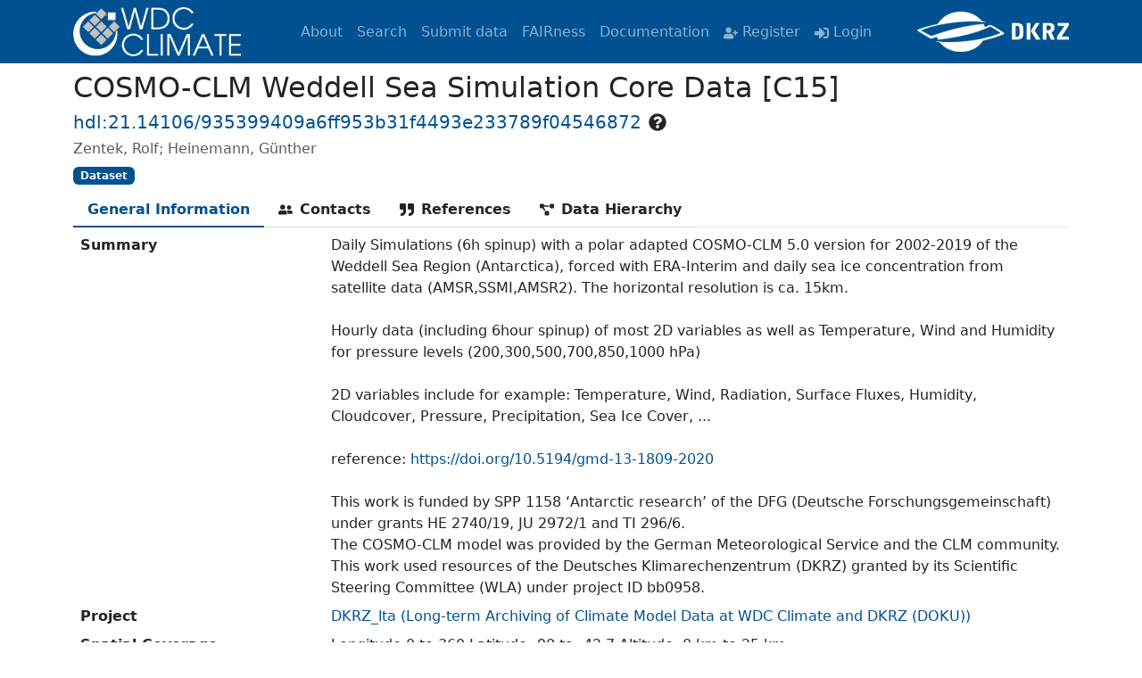

--- FILE ---
content_type: text/html; charset=utf-8
request_url: https://www.wdc-climate.de/ui/entry?acronym=DKRZ_LTA_958_ds00001
body_size: 12270
content:
<!DOCTYPE html>
<html><head><meta http-equiv="content-type" content="text/html; charset=utf-8"/><meta name="viewport" content="width=device-width, initial-scale=1.0"/><meta name="csrf-token" content="YjxVh5K0-eJtnyx8GUPgAwfKXH5sM8aDdu2w"/><base href="/ui/"/><title data-rh="true">Metadata for &#x27;COSMO-CLM Weddell Sea Simulation Core Data [C15]&#x27;</title><meta data-rh="true" name="DC.title" content="Weddell Sea Projekt - Uni Trier - Simulation C15"/><meta data-rh="true" name="DC.creator" content="Zentek, Rolf"/><meta data-rh="true" name="DC.creator" content="Heinemann, Günther"/><meta data-rh="true" name="DC.publisher" content="DKRZ"/><meta data-rh="true" name="DC.date" content="2022-04-11"/><meta data-rh="true" name="DC.type" content="Dataset"/><meta data-rh="true" name="DC.identifier" content="https://hdl.handle.net/21.14106/935399409a6ff953b31f4493e233789f04546872" scheme="DCTERMS.URI"/><meta data-rh="true" name="citation_title" content="Weddell Sea Projekt - Uni Trier - Simulation C15"/><meta data-rh="true" name="citation_author" content="Zentek, Rolf"/><meta data-rh="true" name="citation_author" content="Heinemann, Günther"/><meta data-rh="true" name="citation_publisher" content="DKRZ"/><meta data-rh="true" name="citation_abstract_html_url" content="https://hdl.handle.net/21.14106/935399409a6ff953b31f4493e233789f04546872"/><meta data-rh="true" name="citation_publication_date" content="2022/04/11"/><meta data-rh="true" name="citation_keywords" content=""/><script data-rh="true" type="application/ld+json" nonce="f8201cf3-8409-490b-8460-46c887f41b1a">{"@context":"https://schema.org","@type":"Dataset","provider":{"@type":"Organization","name":"World Data Center for Climate (WDCC) at DKRZ","logo":"https://www.wdc-climate.de/ui/img/WDCC-Logo-regular.png","url":"https://www.wdc-climate.de/ui/"},"publisher":{"@type":"Organization","name":"DKRZ","url":"https://www.dkrz.de"},"includedInDataCatalog":{"@type":"DataCatalog","name":"DOKU at DKRZ","url":"https://www.wdc-climate.de/ui/"},"isAccessibleForFree":true,"@id":"https://hdl.handle.net/21.14106/935399409a6ff953b31f4493e233789f04546872","sameAs":["https://cera-www.dkrz.de/WDCC/ui/Compact.jsp?acronym=DKRZ_LTA_958_ds00001","https://cera-www.dkrz.de/WDCC/ui/cerasearch/entry?acronym=DKRZ_LTA_958_ds00001","https://wwww.wdc-climate/ui/entry?acronym=DKRZ_LTA_958_ds00001"],"name":"Weddell Sea Projekt - Uni Trier - Simulation C15","url":"https://hdl.handle.net/21.14106/935399409a6ff953b31f4493e233789f04546872","license":"https://creativecommons.org/licenses/by-nc-nd/4.0/","description":"Daily Simulations (6h spinup) with a polar adapted COSMO-CLM 5.0 version for 2002-2019 of the Weddell Sea Region (Antarctica), forced with ERA-Interim and daily sea ice concentration from satellite data (AMSR,SSMI,AMSR2). The horizontal resolution is ca. 15km.\n\nHourly data (including 6hour spinup) of most 2D variables as well as Temperature, Wind and Humidity for pressure levels (200,300,500,700,850,1000 hPa)\n\n2D variables include for example: Temperature, Wind, Radiation, Surface Fluxes, Humidity, Cloudcover, Pressure, Precipitation, Sea Ice Cover, ...\n\nreference: https://doi.org/10.5194/gmd-13-1809-2020\n\nThis work is funded by SPP 1158 ‘Antarctic research’ of the DFG (Deutsche Forschungsgemeinschaft) under grants HE 2740/19, JU 2972/1 and TI 296/6.\nThe COSMO-CLM model was provided by the German Meteorological Service and the CLM community. This work used resources of the Deutsches Klimarechenzentrum (DKRZ) granted by its Scientific Steering Committee (WLA) under project ID bb0958.","keywords":[],"datePublished":"2022-11-04","temporalCoverage":"2002-01-01/2019-04-30","spatialCoverage":{"@type":"Place","geo":{"@type":"GeoShape","box":"-90 0 -42.7 360"}},"size":{"@type":"QuantitativeValue","value":5060907294720,"unitText":"Byte (aggregated over all associated files)"},"isPartOf":[{"@type":"Dataset","@id":"https://www.wdc-climate.de/ui/entry?acronym=DKRZ_lta_958","name":"Weddell Sea Ice"}],"subjectOf":[],"variableMeasured":[],"creator":[{"@type":"Person","name":"Zentek, Rolf"},{"@type":"Person","name":"Heinemann, Günther"}]}</script><link data-rh="true" rel="schema.DC" href="http://purl.org/dc/elements/1.1/"/><link data-rh="true" rel="schema.DCTERMS" href="http://purl.org/dc/terms/"/><link data-chunk="main" rel="stylesheet" href="/ui/main.css"/><link data-chunk="components-search-MainComponent" rel="stylesheet" href="/ui/components-search-MainComponent.css"/><link data-chunk="components-search-MainComponent" rel="preload" as="style" href="/ui/components-search-MainComponent.css"/><link data-chunk="main" rel="preload" as="style" href="/ui/main.css"/><link data-chunk="main" rel="preload" as="script" href="/ui/main.js"/><link data-chunk="components-cera-InfoViews-HeaderView" rel="preload" as="script" href="/ui/16.app.7b89b35a531c4b957b9c.js"/><link data-chunk="components-cera-EntryViews-EntryView" rel="preload" as="script" href="/ui/0.app.52835fa4f5fbfa4f628e.js"/><link data-chunk="components-cera-EntryViews-EntryView" rel="preload" as="script" href="/ui/2.app.edb060db610a05c9c0b4.js"/><link data-chunk="components-cera-EntryViews-EntryView" rel="preload" as="script" href="/ui/7.app.cafe71909bc99b05b747.js"/><link data-chunk="components-cera-EntryViews-EntryView" rel="preload" as="script" href="/ui/12.app.576c15fbf9ff8f53869c.js"/><link data-chunk="components-cera-EntryViews-EntryView" rel="preload" as="script" href="/ui/1.app.210380b8f7b5127e9d8b.js"/><link data-chunk="components-cera-EntryViews-EntryView" rel="preload" as="script" href="/ui/3.app.d332df5f6b1a3b0eec0d.js"/><link data-chunk="components-cera-EntryViews-EntryView" rel="preload" as="script" href="/ui/8.app.8e21b6e28e824378df39.js"/><link data-chunk="components-cera-EntryViews-EntryView" rel="preload" as="script" href="/ui/9.app.650281f493d239835759.js"/><link data-chunk="components-cera-InfoViews-ContactView" rel="preload" as="script" href="/ui/15.app.5a7b5e63fa289ee34288.js"/><link data-chunk="components-cera-EntryViews-ProjectView" rel="preload" as="script" href="/ui/10.app.0d45fe21d7970022ed01.js"/><link data-chunk="components-search-MainComponent" rel="preload" as="script" href="/ui/26.app.a6665702b03da585e656.js"/><link data-chunk="components-search-MainComponent" rel="preload" as="script" href="/ui/22.app.fd9064b745149cf419cc.js"/><link data-chunk="components-cera-CMIP6-MainView" rel="preload" as="script" href="/ui/4.app.3a725c904e7769ea085e.js"/><link data-chunk="components-cera-CMIP6-MainView" rel="preload" as="script" href="/ui/6.app.d6f0ad63c676dcf3e64a.js"/><link data-chunk="components-cera-CMIP6-MainView" rel="preload" as="script" href="/ui/5.app.3fb392e43d06a2579187.js"/><link data-chunk="components-mainpage-Info" rel="preload" as="script" href="/ui/20.app.3260e58154bdc1af7ec2.js"/><link data-chunk="components-mainpage-Login" rel="preload" as="script" href="/ui/21.app.77a3c60f7c16ef4f84bd.js"/><link data-chunk="components-cera-InfoViews-TopicsView" rel="preload" as="script" href="/ui/17.app.700371640b67b0867c1a.js"/><link data-chunk="components-mainpage-Documentation" rel="preload" as="script" href="/ui/19.app.e41b85113cfbd856175e.js"/><link data-chunk="components-cera-UserViews-ManagePassword" rel="preload" as="script" href="/ui/18.app.7883c73f4b40149b07ef.js"/><link rel="apple-touch-icon" sizes="180x180" href="/ui/img/apple-touch-icon.png"/><link rel="icon" type="image/png" sizes="32x32" href="/ui/img/favicon-32x32.png"/><link rel="icon" type="image/png" sizes="16x16" href="/ui/img/favicon-16x16.png"/><meta name="theme-color" content="#ffffff"/></head><body><section id="react"><nav class="navbar navbar-expand-xl navbar-dark bg-primary"><div class="container position-relative"><span class="navbar-brand"><a href="/ui/"><img class="wdcc" alt="World Data Center for Climate" src="/ui/img/WDCC-logo.png"/></a></span><div class="justify-content-center navbar-collapse collapse"><div class="navbar-nav"><a href="/ui/info?site=about" data-rr-ui-event-key="/info?site=about" class="nav-link"> <!-- -->About</a><a href="/ui/q" data-rr-ui-event-key="/q" class="nav-link"> <!-- -->Search</a><a href="/ui/info?site=submitinfo" data-rr-ui-event-key="/info?site=submitinfo" class="nav-link"> <!-- -->Submit data</a><a href="/ui/info?site=fairness" data-rr-ui-event-key="/info?site=fairness" class="nav-link"> <!-- -->FAIRness</a><a href="/ui/docu" data-rr-ui-event-key="/docu" class="nav-link"> <!-- -->Documentation</a><a href="/ui/Register" data-rr-ui-event-key="/Register" class="nav-link"><svg stroke="currentColor" fill="currentColor" stroke-width="0" viewBox="0 0 640 512" class="intext-icon" height="1em" width="1em" xmlns="http://www.w3.org/2000/svg"><path d="M624 208h-64v-64c0-8.8-7.2-16-16-16h-32c-8.8 0-16 7.2-16 16v64h-64c-8.8 0-16 7.2-16 16v32c0 8.8 7.2 16 16 16h64v64c0 8.8 7.2 16 16 16h32c8.8 0 16-7.2 16-16v-64h64c8.8 0 16-7.2 16-16v-32c0-8.8-7.2-16-16-16zm-400 48c70.7 0 128-57.3 128-128S294.7 0 224 0 96 57.3 96 128s57.3 128 128 128zm89.6 32h-16.7c-22.2 10.2-46.9 16-72.9 16s-50.6-5.8-72.9-16h-16.7C60.2 288 0 348.2 0 422.4V464c0 26.5 21.5 48 48 48h352c26.5 0 48-21.5 48-48v-41.6c0-74.2-60.2-134.4-134.4-134.4z"></path></svg> <!-- -->Register</a><a href="/ui/login" data-rr-ui-event-key="/login" class="nav-link"><svg stroke="currentColor" fill="currentColor" stroke-width="0" viewBox="0 0 512 512" class="intext-icon" height="1em" width="1em" xmlns="http://www.w3.org/2000/svg"><path d="M416 448h-84c-6.6 0-12-5.4-12-12v-40c0-6.6 5.4-12 12-12h84c17.7 0 32-14.3 32-32V160c0-17.7-14.3-32-32-32h-84c-6.6 0-12-5.4-12-12V76c0-6.6 5.4-12 12-12h84c53 0 96 43 96 96v192c0 53-43 96-96 96zm-47-201L201 79c-15-15-41-4.5-41 17v96H24c-13.3 0-24 10.7-24 24v96c0 13.3 10.7 24 24 24h136v96c0 21.5 26 32 41 17l168-168c9.3-9.4 9.3-24.6 0-34z"></path></svg> <!-- -->Login</a></div></div><span class="me-0 navbar-brand"><a href="https://www.dkrz.de"><img alt="DKRZ" class="dkrz" src="/ui/img/DKRZ-logo.png"/></a></span><div class="toggle-border"><button type="button" aria-label="Toggle navigation" class="ms-2 custom-navbar-toggler collapsed"><span class="custom-navbar-toggler-icon"></span></button></div></div></nav><div class="toast-container position-fixed top-0 end-0 p-3"></div><div></div><button class="scroll-to-top-custom border-0 btn btn-success rounded-circle p-1 invisible"><svg stroke="currentColor" fill="currentColor" stroke-width="0" viewBox="0 0 448 512" class="fs-1" height="1em" width="1em" xmlns="http://www.w3.org/2000/svg"><path d="M240.971 130.524l194.343 194.343c9.373 9.373 9.373 24.569 0 33.941l-22.667 22.667c-9.357 9.357-24.522 9.375-33.901.04L224 227.495 69.255 381.516c-9.379 9.335-24.544 9.317-33.901-.04l-22.667-22.667c-9.373-9.373-9.373-24.569 0-33.941L207.03 130.525c9.372-9.373 24.568-9.373 33.941-.001z"></path></svg></button><div class="p-1"></div><div class="overallcont container"><div><h1 class="display-6 fs-2">COSMO-CLM Weddell Sea Simulation Core Data [C15]</h1><div class="position-relative"><h2 class="fs-5"><a href="https://hdl.handle.net/21.14106/935399409a6ff953b31f4493e233789f04546872">hdl:21.14106/935399409a6ff953b31f4493e233789f04546872</a><span class="ms-2"><svg stroke="currentColor" fill="currentColor" stroke-width="0" viewBox="0 0 512 512" class="handle-icon" height="1em" width="1em" xmlns="http://www.w3.org/2000/svg"><path d="M504 256c0 136.997-111.043 248-248 248S8 392.997 8 256C8 119.083 119.043 8 256 8s248 111.083 248 248zM262.655 90c-54.497 0-89.255 22.957-116.549 63.758-3.536 5.286-2.353 12.415 2.715 16.258l34.699 26.31c5.205 3.947 12.621 3.008 16.665-2.122 17.864-22.658 30.113-35.797 57.303-35.797 20.429 0 45.698 13.148 45.698 32.958 0 14.976-12.363 22.667-32.534 33.976C247.128 238.528 216 254.941 216 296v4c0 6.627 5.373 12 12 12h56c6.627 0 12-5.373 12-12v-1.333c0-28.462 83.186-29.647 83.186-106.667 0-58.002-60.165-102-116.531-102zM256 338c-25.365 0-46 20.635-46 46 0 25.364 20.635 46 46 46s46-20.636 46-46c0-25.365-20.635-46-46-46z"></path></svg></span></h2></div><h3 class="fs-6 text-muted">Zentek, Rolf; Heinemann, Günther</h3><div><div><span class="me-2 mb-2 badge bg-primary">Dataset</span></div></div></div><ul class="nav nav-tabs" role="tablist"><li class="nav-item" role="presentation"><button type="button" id="Entry-Tabs-tab-general" role="tab" data-rr-ui-event-key="general" aria-controls="Entry-Tabs-tabpane-general" aria-selected="true" class="nav-link active"><div class="fw-bold d-flex align-items-center"> <span>General Information</span></div></button></li><li class="nav-item" role="presentation"><button type="button" id="Entry-Tabs-tab-contacts" role="tab" data-rr-ui-event-key="contacts" aria-controls="Entry-Tabs-tabpane-contacts" aria-selected="false" tabindex="-1" class="nav-link"><div class="fw-bold d-flex align-items-center"><svg stroke="currentColor" fill="currentColor" stroke-width="0" viewBox="0 0 640 512" class="me-2" height="1em" width="1em" xmlns="http://www.w3.org/2000/svg"><path d="M192 256c61.9 0 112-50.1 112-112S253.9 32 192 32 80 82.1 80 144s50.1 112 112 112zm76.8 32h-8.3c-20.8 10-43.9 16-68.5 16s-47.6-6-68.5-16h-8.3C51.6 288 0 339.6 0 403.2V432c0 26.5 21.5 48 48 48h288c26.5 0 48-21.5 48-48v-28.8c0-63.6-51.6-115.2-115.2-115.2zM480 256c53 0 96-43 96-96s-43-96-96-96-96 43-96 96 43 96 96 96zm48 32h-3.8c-13.9 4.8-28.6 8-44.2 8s-30.3-3.2-44.2-8H432c-20.4 0-39.2 5.9-55.7 15.4 24.4 26.3 39.7 61.2 39.7 99.8v38.4c0 2.2-.5 4.3-.6 6.4H592c26.5 0 48-21.5 48-48 0-61.9-50.1-112-112-112z"></path></svg> <span>Contacts</span></div></button></li><li class="nav-item" role="presentation"><button type="button" id="Entry-Tabs-tab-references" role="tab" data-rr-ui-event-key="references" aria-controls="Entry-Tabs-tabpane-references" aria-selected="false" tabindex="-1" class="nav-link"><div class="fw-bold d-flex align-items-center"><svg stroke="currentColor" fill="currentColor" stroke-width="0" viewBox="0 0 512 512" class="me-2" height="1em" width="1em" xmlns="http://www.w3.org/2000/svg"><path d="M464 32H336c-26.5 0-48 21.5-48 48v128c0 26.5 21.5 48 48 48h80v64c0 35.3-28.7 64-64 64h-8c-13.3 0-24 10.7-24 24v48c0 13.3 10.7 24 24 24h8c88.4 0 160-71.6 160-160V80c0-26.5-21.5-48-48-48zm-288 0H48C21.5 32 0 53.5 0 80v128c0 26.5 21.5 48 48 48h80v64c0 35.3-28.7 64-64 64h-8c-13.3 0-24 10.7-24 24v48c0 13.3 10.7 24 24 24h8c88.4 0 160-71.6 160-160V80c0-26.5-21.5-48-48-48z"></path></svg> <span>References</span></div></button></li><li class="nav-item" role="presentation"><button type="button" id="Entry-Tabs-tab-hierarchy" role="tab" data-rr-ui-event-key="hierarchy" aria-controls="Entry-Tabs-tabpane-hierarchy" aria-selected="false" tabindex="-1" class="nav-link"><div class="fw-bold d-flex align-items-center"><svg stroke="currentColor" fill="currentColor" stroke-width="0" viewBox="0 0 640 512" class="me-2" height="1em" width="1em" xmlns="http://www.w3.org/2000/svg"><path d="M384 320H256c-17.67 0-32 14.33-32 32v128c0 17.67 14.33 32 32 32h128c17.67 0 32-14.33 32-32V352c0-17.67-14.33-32-32-32zM192 32c0-17.67-14.33-32-32-32H32C14.33 0 0 14.33 0 32v128c0 17.67 14.33 32 32 32h95.72l73.16 128.04C211.98 300.98 232.4 288 256 288h.28L192 175.51V128h224V64H192V32zM608 0H480c-17.67 0-32 14.33-32 32v128c0 17.67 14.33 32 32 32h128c17.67 0 32-14.33 32-32V32c0-17.67-14.33-32-32-32z"></path></svg> <span>Data Hierarchy</span></div></button></li></ul><div class="tab-content"><div role="tabpanel" id="Entry-Tabs-tabpane-general" aria-labelledby="Entry-Tabs-tab-general" class="fade tab-pane active show"><div class="toast-container position-fixed top-0 end-0 p-3"></div><dl class="row p-2"><dt class="col-sm-3">Summary</dt><dd class="col-sm-9"><div class="text-break"><span class="Linkify"> <!-- -->Daily Simulations (6h spinup) with a polar adapted COSMO-CLM 5.0 version for 2002-2019 of the Weddell Sea Region (Antarctica), forced with ERA-Interim and daily sea ice concentration from satellite data (AMSR,SSMI,AMSR2). The horizontal resolution is ca. 15km.<!-- --> <br/></span><span class="Linkify"> <!-- --> <br/></span><span class="Linkify"> <!-- -->Hourly data (including 6hour spinup) of most 2D variables as well as Temperature, Wind and Humidity for pressure levels (200,300,500,700,850,1000 hPa)<!-- --> <br/></span><span class="Linkify"> <!-- --> <br/></span><span class="Linkify"> <!-- -->2D variables include for example: Temperature, Wind, Radiation, Surface Fluxes, Humidity, Cloudcover, Pressure, Precipitation, Sea Ice Cover, ...<!-- --> <br/></span><span class="Linkify"> <!-- --> <br/></span><span class="Linkify"> <!-- -->reference: <a href="https://doi.org/10.5194/gmd-13-1809-2020">https://doi.org/10.5194/gmd-13-1809-2020</a> <br/></span><span class="Linkify"> <!-- --> <br/></span><span class="Linkify"> <!-- -->This work is funded by SPP 1158 ‘Antarctic research’ of the DFG (Deutsche Forschungsgemeinschaft) under grants HE 2740/19, JU 2972/1 and TI 296/6.<!-- --> <br/></span><span class="Linkify"> <!-- -->The COSMO-CLM model was provided by the German Meteorological Service and the CLM community. This work used resources of the Deutsches Klimarechenzentrum (DKRZ) granted by its Scientific Steering Committee (WLA) under project ID bb0958.<!-- --> </span></div></dd><dt class="col-sm-3">Project</dt><dd class="col-sm-9"><a href="/ui/project?acronym=DKRZ_lta">DKRZ_lta<!-- --> (<!-- -->Long-term Archiving of Climate Model Data at WDC Climate and DKRZ (DOKU)<!-- -->)</a></dd><dt class="col-sm-3">Spatial Coverage</dt><dd class="col-sm-9">Longitude 0
      to 360
      Latitude -90
      to -42.7
      Altitude: 0 km
       to 25 km</dd><dt class="col-sm-3">Temporal Coverage</dt><dd class="col-sm-9">2002-01-01
        to 2019-04-30
        (calendrical)</dd><dt class="col-sm-3">Use constraints</dt><dd class="col-sm-9"><span class="Linkify"><svg stroke="currentColor" fill="currentColor" stroke-width="0" viewBox="0 0 496 512" class="fs-4 me-1" height="1em" width="1em" xmlns="http://www.w3.org/2000/svg"><path d="M245.83 214.87l-33.22 17.28c-9.43-19.58-25.24-19.93-27.46-19.93-22.13 0-33.22 14.61-33.22 43.84 0 23.57 9.21 43.84 33.22 43.84 14.47 0 24.65-7.09 30.57-21.26l30.55 15.5c-6.17 11.51-25.69 38.98-65.1 38.98-22.6 0-73.96-10.32-73.96-77.05 0-58.69 43-77.06 72.63-77.06 30.72-.01 52.7 11.95 65.99 35.86zm143.05 0l-32.78 17.28c-9.5-19.77-25.72-19.93-27.9-19.93-22.14 0-33.22 14.61-33.22 43.84 0 23.55 9.23 43.84 33.22 43.84 14.45 0 24.65-7.09 30.54-21.26l31 15.5c-2.1 3.75-21.39 38.98-65.09 38.98-22.69 0-73.96-9.87-73.96-77.05 0-58.67 42.97-77.06 72.63-77.06 30.71-.01 52.58 11.95 65.56 35.86zM247.56 8.05C104.74 8.05 0 123.11 0 256.05c0 138.49 113.6 248 247.56 248 129.93 0 248.44-100.87 248.44-248 0-137.87-106.62-248-248.44-248zm.87 450.81c-112.54 0-203.7-93.04-203.7-202.81 0-105.42 85.43-203.27 203.72-203.27 112.53 0 202.82 89.46 202.82 203.26-.01 121.69-99.68 202.82-202.84 202.82z"></path></svg><svg stroke="currentColor" fill="currentColor" stroke-width="0" viewBox="0 0 496 512" class="fs-4 me-1" height="1em" width="1em" xmlns="http://www.w3.org/2000/svg"><path d="M314.9 194.4v101.4h-28.3v120.5h-77.1V295.9h-28.3V194.4c0-4.4 1.6-8.2 4.6-11.3 3.1-3.1 6.9-4.7 11.3-4.7H299c4.1 0 7.8 1.6 11.1 4.7 3.1 3.2 4.8 6.9 4.8 11.3zm-101.5-63.7c0-23.3 11.5-35 34.5-35s34.5 11.7 34.5 35c0 23-11.5 34.5-34.5 34.5s-34.5-11.5-34.5-34.5zM247.6 8C389.4 8 496 118.1 496 256c0 147.1-118.5 248-248.4 248C113.6 504 0 394.5 0 256 0 123.1 104.7 8 247.6 8zm.8 44.7C130.2 52.7 44.7 150.6 44.7 256c0 109.8 91.2 202.8 203.7 202.8 103.2 0 202.8-81.1 202.8-202.8.1-113.8-90.2-203.3-202.8-203.3z"></path></svg>Creative Commons Attribution Non Commercial No Derivatives 4.0 International<!-- --> (<a href="https://creativecommons.org/licenses/by-nc-nd/4.0/">https://creativecommons.org/licenses/by-nc-nd/4.0/</a>)</span></dd><dt class="col-sm-3">Data Catalog</dt><dd class="col-sm-9">DOKU at DKRZ</dd><dt class="col-sm-3">Access constraints</dt><dd class="col-sm-9"><span class="Linkify">registered users</span></dd><dt class="col-sm-3">Size</dt><dd class="col-sm-9">4.60  TiB (5060907294720 Byte)</dd><dt class="col-sm-3">Format</dt><dd class="col-sm-9">tar-File(s)</dd><dt class="col-sm-3">Status</dt><dd class="col-sm-9"><span>completely archived<!-- --> <svg stroke="currentColor" fill="currentColor" stroke-width="0" viewBox="0 0 512 512" height="1em" width="1em" xmlns="http://www.w3.org/2000/svg"><path d="M504 256c0 136.997-111.043 248-248 248S8 392.997 8 256C8 119.083 119.043 8 256 8s248 111.083 248 248zM262.655 90c-54.497 0-89.255 22.957-116.549 63.758-3.536 5.286-2.353 12.415 2.715 16.258l34.699 26.31c5.205 3.947 12.621 3.008 16.665-2.122 17.864-22.658 30.113-35.797 57.303-35.797 20.429 0 45.698 13.148 45.698 32.958 0 14.976-12.363 22.667-32.534 33.976C247.128 238.528 216 254.941 216 296v4c0 6.627 5.373 12 12 12h56c6.627 0 12-5.373 12-12v-1.333c0-28.462 83.186-29.647 83.186-106.667 0-58.002-60.165-102-116.531-102zM256 338c-25.365 0-46 20.635-46 46 0 25.364 20.635 46 46 46s46-20.636 46-46c0-25.365-20.635-46-46-46z"></path></svg></span></dd><dt class="col-sm-3">Creation Date</dt><dd class="col-sm-9"><time dateTime="2022-11-04">2022-11-04</time></dd><dt class="col-sm-3">Future Review Date</dt><dd class="col-sm-9">2032-11-06</dd><dt class="col-sm-3">Download Permission</dt><dd class="col-sm-9">Please login to check permission and download options</dd></dl><div class="ps-2 mb-4"><span><button type="button" class="me-2 btn btn-success"><svg stroke="currentColor" fill="currentColor" stroke-width="0" viewBox="0 0 512 512" class="intext-icon" height="1em" width="1em" xmlns="http://www.w3.org/2000/svg"><path d="M216 0h80c13.3 0 24 10.7 24 24v168h87.7c17.8 0 26.7 21.5 14.1 34.1L269.7 378.3c-7.5 7.5-19.8 7.5-27.3 0L90.1 226.1c-12.6-12.6-3.7-34.1 14.1-34.1H192V24c0-13.3 10.7-24 24-24zm296 376v112c0 13.3-10.7 24-24 24H24c-13.3 0-24-10.7-24-24V376c0-13.3 10.7-24 24-24h146.7l49 49c20.1 20.1 52.5 20.1 72.6 0l49-49H488c13.3 0 24 10.7 24 24zm-124 88c0-11-9-20-20-20s-20 9-20 20 9 20 20 20 20-9 20-20zm64 0c0-11-9-20-20-20s-20 9-20 20 9 20 20 20 20-9 20-20z"></path></svg> Download</button></span></div><div class="border-bottom mb-3"></div><dl class="row p-2"><dt class="col-sm-3"><div class="d-flex align-items-center"><svg stroke="currentColor" fill="currentColor" stroke-width="0" viewBox="0 0 512 512" class="fs-5 me-2" height="1em" width="1em" xmlns="http://www.w3.org/2000/svg"><path d="M464 32H336c-26.5 0-48 21.5-48 48v128c0 26.5 21.5 48 48 48h80v64c0 35.3-28.7 64-64 64h-8c-13.3 0-24 10.7-24 24v48c0 13.3 10.7 24 24 24h8c88.4 0 160-71.6 160-160V80c0-26.5-21.5-48-48-48zm-288 0H48C21.5 32 0 53.5 0 80v128c0 26.5 21.5 48 48 48h80v64c0 35.3-28.7 64-64 64h-8c-13.3 0-24 10.7-24 24v48c0 13.3 10.7 24 24 24h8c88.4 0 160-71.6 160-160V80c0-26.5-21.5-48-48-48z"></path></svg>Cite as</div></dt><dd class="col-sm-9"><span class="Linkify">Zentek, Rolf; Heinemann, Günther<!-- --> <b>(<!-- -->2022<!-- -->)</b>.<i> <!-- -->Weddell Sea Projekt - Uni Trier - Simulation C15</i>.<!-- --> <!-- -->DOKU at DKRZ<!-- -->. <a href="https://hdl.handle.net/21.14106/935399409a6ff953b31f4493e233789f04546872">https://hdl.handle.net/21.14106/935399409a6ff953b31f4493e233789f04546872</a></span><br/><br/><a class="fs-8 me-2 btn btn-success" href="https://www.wdc-climate.de/ui/entry?acronym=DKRZ_LTA_958_ds00001&amp;exporttype=bibtex" download="DKRZ_LTA_958_ds00001.bib"><svg stroke="currentColor" fill="currentColor" stroke-width="0" viewBox="0 0 576 512" class="intext-icon" height="1em" width="1em" xmlns="http://www.w3.org/2000/svg"><path d="M384 121.9c0-6.3-2.5-12.4-7-16.9L279.1 7c-4.5-4.5-10.6-7-17-7H256v128h128zM571 308l-95.7-96.4c-10.1-10.1-27.4-3-27.4 11.3V288h-64v64h64v65.2c0 14.3 17.3 21.4 27.4 11.3L571 332c6.6-6.6 6.6-17.4 0-24zm-379 28v-32c0-8.8 7.2-16 16-16h176V160H248c-13.2 0-24-10.8-24-24V0H24C10.7 0 0 10.7 0 24v464c0 13.3 10.7 24 24 24h336c13.3 0 24-10.7 24-24V352H208c-8.8 0-16-7.2-16-16z"></path></svg> <!-- -->BibTeX</a><a class="fs-8 me-2 btn btn-success" href="https://www.wdc-climate.de/ui/entry?acronym=DKRZ_LTA_958_ds00001&amp;exporttype=ris" download="DKRZ_LTA_958_ds00001.ris"><svg stroke="currentColor" fill="currentColor" stroke-width="0" viewBox="0 0 576 512" class="intext-icon" height="1em" width="1em" xmlns="http://www.w3.org/2000/svg"><path d="M384 121.9c0-6.3-2.5-12.4-7-16.9L279.1 7c-4.5-4.5-10.6-7-17-7H256v128h128zM571 308l-95.7-96.4c-10.1-10.1-27.4-3-27.4 11.3V288h-64v64h64v65.2c0 14.3 17.3 21.4 27.4 11.3L571 332c6.6-6.6 6.6-17.4 0-24zm-379 28v-32c0-8.8 7.2-16 16-16h176V160H248c-13.2 0-24-10.8-24-24V0H24C10.7 0 0 10.7 0 24v464c0 13.3 10.7 24 24 24h336c13.3 0 24-10.7 24-24V352H208c-8.8 0-16-7.2-16-16z"></path></svg> <!-- -->RIS</a></dd></dl></div><div role="tabpanel" id="Entry-Tabs-tabpane-contacts" aria-labelledby="Entry-Tabs-tab-contacts" class="fade tab-pane"><table class="table table-hover table-striped"><thead class="table"><tr><th>Contact type</th><th>Person</th><th>ORCID</th><th>Organization</th></tr></thead><tbody><tr class=""><td class="p-0"><div class="position-relative p-2"><a class="text-reset stretched-link" href="/ui/contact?acronym=DKRZ_LTA_958_ds00001&amp;typeid=2000003&amp;persid=2003313&amp;instid=2000899">Author</a></div></td><td class="p-0"><div class="position-relative p-2"><a class="text-reset stretched-link" href="/ui/contact?acronym=DKRZ_LTA_958_ds00001&amp;typeid=2000003&amp;persid=2003313&amp;instid=2000899">Rolf Zentek</a></div></td><td class="p-0"><div class="position-relative p-2"><svg stroke="currentColor" fill="currentColor" stroke-width="0" viewBox="0 0 512 512" style="color:#a6ce39ff" height="1em" width="1em" xmlns="http://www.w3.org/2000/svg"><path d="M294.75 188.19h-45.92V342h47.47c67.62 0 83.12-51.34 83.12-76.91 0-41.64-26.54-76.9-84.67-76.9zM256 8C119 8 8 119 8 256s111 248 248 248 248-111 248-248S393 8 256 8zm-80.79 360.76h-29.84v-207.5h29.84zm-14.92-231.14a19.57 19.57 0 1 1 19.57-19.57 19.64 19.64 0 0 1-19.57 19.57zM300 369h-81V161.26h80.6c76.73 0 110.44 54.83 110.44 103.85C410 318.39 368.38 369 300 369z"></path></svg><a href="https://orcid.org/0000-0003-3249-8635" class="stretched-link" style="z-index:2000"> <!-- -->0000-0003-3249-8635</a></div></td><td class="p-0"><div class="position-relative p-2"><a class="text-reset stretched-link" href="/ui/contact?acronym=DKRZ_LTA_958_ds00001&amp;typeid=2000003&amp;persid=2003313&amp;instid=2000899">University of Trier</a></div></td></tr><tr class=""><td class="p-0"><div class="position-relative p-2"><a class="text-reset stretched-link" href="/ui/contact?acronym=DKRZ_LTA_958_ds00001&amp;typeid=2000003&amp;persid=2003314&amp;instid=2000899">Author</a></div></td><td class="p-0"><div class="position-relative p-2"><a class="text-reset stretched-link" href="/ui/contact?acronym=DKRZ_LTA_958_ds00001&amp;typeid=2000003&amp;persid=2003314&amp;instid=2000899">Günther Heinemann</a></div></td><td class="p-0"><div class="position-relative p-2"><svg stroke="currentColor" fill="currentColor" stroke-width="0" viewBox="0 0 512 512" style="color:#a6ce39ff" height="1em" width="1em" xmlns="http://www.w3.org/2000/svg"><path d="M294.75 188.19h-45.92V342h47.47c67.62 0 83.12-51.34 83.12-76.91 0-41.64-26.54-76.9-84.67-76.9zM256 8C119 8 8 119 8 256s111 248 248 248 248-111 248-248S393 8 256 8zm-80.79 360.76h-29.84v-207.5h29.84zm-14.92-231.14a19.57 19.57 0 1 1 19.57-19.57 19.64 19.64 0 0 1-19.57 19.57zM300 369h-81V161.26h80.6c76.73 0 110.44 54.83 110.44 103.85C410 318.39 368.38 369 300 369z"></path></svg><a href="https://orcid.org/0000-0002-4831-9016" class="stretched-link" style="z-index:2000"> <!-- -->0000-0002-4831-9016</a></div></td><td class="p-0"><div class="position-relative p-2"><a class="text-reset stretched-link" href="/ui/contact?acronym=DKRZ_LTA_958_ds00001&amp;typeid=2000003&amp;persid=2003314&amp;instid=2000899">University of Trier</a></div></td></tr><tr class=""><td class="p-0"><div class="position-relative p-2"><a class="text-reset stretched-link" href="/ui/contact?acronym=DKRZ_LTA_958_ds00001&amp;typeid=6&amp;persid=2003313&amp;instid=2000899">Metadata</a></div></td><td class="p-0"><div class="position-relative p-2"><a class="text-reset stretched-link" href="/ui/contact?acronym=DKRZ_LTA_958_ds00001&amp;typeid=6&amp;persid=2003313&amp;instid=2000899">Rolf Zentek</a></div></td><td class="p-0"><div class="position-relative p-2"><svg stroke="currentColor" fill="currentColor" stroke-width="0" viewBox="0 0 512 512" style="color:#a6ce39ff" height="1em" width="1em" xmlns="http://www.w3.org/2000/svg"><path d="M294.75 188.19h-45.92V342h47.47c67.62 0 83.12-51.34 83.12-76.91 0-41.64-26.54-76.9-84.67-76.9zM256 8C119 8 8 119 8 256s111 248 248 248 248-111 248-248S393 8 256 8zm-80.79 360.76h-29.84v-207.5h29.84zm-14.92-231.14a19.57 19.57 0 1 1 19.57-19.57 19.64 19.64 0 0 1-19.57 19.57zM300 369h-81V161.26h80.6c76.73 0 110.44 54.83 110.44 103.85C410 318.39 368.38 369 300 369z"></path></svg><a href="https://orcid.org/0000-0003-3249-8635" class="stretched-link" style="z-index:2000"> <!-- -->0000-0003-3249-8635</a></div></td><td class="p-0"><div class="position-relative p-2"><a class="text-reset stretched-link" href="/ui/contact?acronym=DKRZ_LTA_958_ds00001&amp;typeid=6&amp;persid=2003313&amp;instid=2000899">University of Trier</a></div></td></tr></tbody></table></div><div role="tabpanel" id="Entry-Tabs-tabpane-references" aria-labelledby="Entry-Tabs-tab-references" class="fade tab-pane"><div class="p-2"><div class="mb-3"><h3 class="fs-5">Is compiled by</h3><div class="horizontal-line-result mb-2"></div><div><b><a href="/ui/reference?acronym=DKRZ_LTA_958_ds00001&amp;typeid=2000018&amp;citaid=3780444">[1]<!-- --> </a> <a role="button" tabindex="0" href="https://doi.org/10.1127/0941-2948/2008/0309" class="m-1 fs-8 badge btn btn-warning">DOI</a> </b>Rockel, Burkhard; Will, Andreas; Hense, Andreas.<!-- --> <b>(<!-- -->2008<!-- -->)</b>. <i>The Regional Climate Model COSMO-CLM (CCLM).</i> <a href="https://doi.org/10.1127/0941-2948/2008/0309"> <!-- -->doi:10.1127/0941-2948/2008/0309</a><br/></div><div><b><a href="/ui/reference?acronym=DKRZ_LTA_958_ds00001&amp;typeid=2000018&amp;citaid=36464799">[2]<!-- --> </a> <a role="button" tabindex="0" href="https://doi.org/10.5194/gmd-13-1809-2020" class="m-1 fs-8 badge btn btn-warning">DOI</a> </b>Zentek, Rolf; Heinemann, Günther.<!-- --> <b>(<!-- -->2020<!-- -->)</b>. <i>Verification of the regional atmospheric model CCLM v5.0 with conventional data and lidar measurements in Antarctica.</i> <a href="https://doi.org/10.5194/gmd-13-1809-2020"> <!-- -->doi:10.5194/gmd-13-1809-2020</a><br/></div></div></div></div><div role="tabpanel" id="Entry-Tabs-tabpane-hierarchy" aria-labelledby="Entry-Tabs-tab-hierarchy" class="fade tab-pane"><div class="p-2"><div class="mb-3"><h3 class="fs-5">Parent</h3><div class="horizontal-line-result mb-2"></div><style data-emotion="css b62m3t-container">.css-b62m3t-container{position:relative;box-sizing:border-box;}</style><div class=" css-b62m3t-container"><style data-emotion="css 7pg0cj-a11yText">.css-7pg0cj-a11yText{z-index:9999;border:0;clip:rect(1px, 1px, 1px, 1px);height:1px;width:1px;position:absolute;overflow:hidden;padding:0;white-space:nowrap;}</style><span id="react-select-hierarchyDropdown-live-region" class="css-7pg0cj-a11yText"></span><span aria-live="polite" aria-atomic="false" aria-relevant="additions text" class="css-7pg0cj-a11yText"></span><style data-emotion="css vdf5ee-control">.css-vdf5ee-control{-webkit-align-items:center;-webkit-box-align:center;-ms-flex-align:center;align-items:center;cursor:default;display:-webkit-box;display:-webkit-flex;display:-ms-flexbox;display:flex;-webkit-box-flex-wrap:wrap;-webkit-flex-wrap:wrap;-ms-flex-wrap:wrap;flex-wrap:wrap;-webkit-box-pack:justify;-webkit-justify-content:space-between;justify-content:space-between;min-height:38px;outline:0!important;position:relative;-webkit-transition:all 100ms;transition:all 100ms;background-color:hsl(0, 0%, 100%);border-color:hsl(0, 0%, 80%);border-radius:4px;border-style:solid;border-width:1px;box-sizing:border-box;border:1px solid #ced4da;}.css-vdf5ee-control:hover{border-color:hsl(0, 0%, 70%);}</style><div class="custom-react-select__control css-vdf5ee-control"><style data-emotion="css 1sgubl1">.css-1sgubl1{-webkit-align-items:center;-webkit-box-align:center;-ms-flex-align:center;align-items:center;display:grid;-webkit-flex:1;-ms-flex:1;flex:1;-webkit-box-flex-wrap:wrap;-webkit-flex-wrap:wrap;-ms-flex-wrap:wrap;flex-wrap:wrap;-webkit-overflow-scrolling:touch;position:relative;overflow:hidden;padding:2px 8px;box-sizing:border-box;padding-bottom:0.75em;padding-top:0.75em;}</style><div class="custom-react-select__value-container custom-react-select__value-container--has-value css-1sgubl1"><style data-emotion="css 198dezj-singleValue">.css-198dezj-singleValue{grid-area:1/1/2/3;max-width:100%;overflow:hidden;text-overflow:ellipsis;white-space:nowrap;color:hsl(0, 0%, 20%);margin-left:2px;margin-right:2px;box-sizing:border-box;opacity:1;-webkit-transition:opacity 300ms;transition:opacity 300ms;width:100%;}</style><div class="custom-react-select__single-value css-198dezj-singleValue">Weddell Sea Ice</div><style data-emotion="css 19bb58m">.css-19bb58m{visibility:visible;-webkit-flex:1 1 auto;-ms-flex:1 1 auto;flex:1 1 auto;display:inline-grid;grid-area:1/1/2/3;grid-template-columns:0 min-content;margin:2px;padding-bottom:2px;padding-top:2px;color:hsl(0, 0%, 20%);box-sizing:border-box;}.css-19bb58m:after{content:attr(data-value) " ";visibility:hidden;white-space:pre;grid-area:1/2;font:inherit;min-width:2px;border:0;margin:0;outline:0;padding:0;}</style><div class="custom-react-select__input-container css-19bb58m" data-value=""><input class="custom-react-select__input" style="label:input;color:inherit;background:0;opacity:1;width:100%;grid-area:1 / 2;font:inherit;min-width:2px;border:0;margin:0;outline:0;padding:0" autoCapitalize="none" autoComplete="off" autoCorrect="off" id="react-select-hierarchyDropdown-input" spellcheck="false" tabindex="0" type="text" aria-autocomplete="list" aria-expanded="false" aria-haspopup="true" role="combobox" value=""/></div></div><style data-emotion="css 1wy0on6">.css-1wy0on6{-webkit-align-items:center;-webkit-box-align:center;-ms-flex-align:center;align-items:center;-webkit-align-self:stretch;-ms-flex-item-align:stretch;align-self:stretch;display:-webkit-box;display:-webkit-flex;display:-ms-flexbox;display:flex;-webkit-flex-shrink:0;-ms-flex-negative:0;flex-shrink:0;box-sizing:border-box;}</style><div class="custom-react-select__indicators css-1wy0on6"><style data-emotion="css 1u9des2-indicatorSeparator">.css-1u9des2-indicatorSeparator{-webkit-align-self:stretch;-ms-flex-item-align:stretch;align-self:stretch;width:1px;background-color:hsl(0, 0%, 80%);margin-bottom:8px;margin-top:8px;box-sizing:border-box;}</style><span class="custom-react-select__indicator-separator css-1u9des2-indicatorSeparator"></span><style data-emotion="css gd99m1-indicatorContainer">.css-gd99m1-indicatorContainer{display:-webkit-box;display:-webkit-flex;display:-ms-flexbox;display:flex;-webkit-transition:color 150ms;transition:color 150ms;color:#212529;padding:8px;box-sizing:border-box;}.css-gd99m1-indicatorContainer:hover{color:hsl(0, 0%, 60%);}</style><div class="custom-react-select__indicator custom-react-select__dropdown-indicator css-gd99m1-indicatorContainer" aria-hidden="true"><style data-emotion="css 8mmkcg">.css-8mmkcg{display:inline-block;fill:currentColor;line-height:1;stroke:currentColor;stroke-width:0;}</style><svg height="20" width="20" viewBox="0 0 20 20" aria-hidden="true" focusable="false" class="css-8mmkcg"><path d="M4.516 7.548c0.436-0.446 1.043-0.481 1.576 0l3.908 3.747 3.908-3.747c0.533-0.481 1.141-0.446 1.574 0 0.436 0.445 0.408 1.197 0 1.615-0.406 0.418-4.695 4.502-4.695 4.502-0.217 0.223-0.502 0.335-0.787 0.335s-0.57-0.112-0.789-0.335c0 0-4.287-4.084-4.695-4.502s-0.436-1.17 0-1.615z"></path></svg></div><span class="custom-react-select__indicator-separator css-1u9des2-indicatorSeparator"></span><a class="select-button" href="/ui/entry?acronym=DKRZ_lta_958">Details</a></div></div></div></div><div class="mb-3"><h3 class="fs-5">Parent project(s)</h3><div class="horizontal-line-result mb-2"></div><p><a href="/ui/project?acronym=DKRZ_lta">Long-term Archiving of Climate Model Data at WDC Climate and DKRZ (DOKU)</a></p></div></div></div></div><div id="entry-id">[Entry acronym: <!-- -->DKRZ_LTA_958_ds00001<!-- -->] [Entry id:<!-- --> <!-- -->3960038<!-- -->]</div></div><div class="mt-auto"><footer class="footer1 shadow-sm"><div class="d-flex justify-content-between flex-wrap flex-column flex-md-row container"><div class="mb-4 mb-md-0"><h3 class="my-0 mb-md-1">Information</h3><ul><li><a href="/ui/info?site=about">About Us</a></li><li><a href="mailto:obfuscated"><div class="d-inline">Contact us</div></a></li><li><a href="/ui/info?site=faq">FAQ</a></li><li><a href="/ui/docu">Documentation</a></li><li><a href="/ui/info?site=fairness">FAIRness</a></li></ul></div><div class="mb-4 mb-md-0"><h3 class="my-0 mb-md-1">Terms and Policies</h3><ul><li><a href="/ui/info?site=termsofuse">Terms of use</a> <br/></li><li><a href="https://www.dkrz.de/en/about-en/contact/en-datenschutzhinweise" rel="noopener noreferrer" target="_blank"> <!-- -->Privacy policy<!-- --> </a></li><li><a href="https://www.dkrz.de/about/kontakt/impressum" rel="noopener noreferrer" target="_blank"> <!-- -->Imprint/Impressum<!-- --> </a></li></ul></div><div class="mb-4 mb-md-0"><h3 class="my-0 mb-md-1">Utilities</h3><ul><li><a href="/ui/q">Search interface</a> <br/></li><li><a href="/ui/info?site=jblob">Jblob</a></li></ul></div><div class="mb-4 mb-md-0"><h3 class="my-0 mb-md-1">Member of</h3><a href="http://www.worlddatasystem.org/"> <img alt="World Data System" src="/ui/img/WDS-logo.png"/> </a></div></div></footer><footer class="footer2"><div class="container"><div class="float-end"><a href="/ui/info?site=changelog">Version: 3.3 / 2023 </a></div></div></footer></div></section><script nonce="f8201cf3-8409-490b-8460-46c887f41b1a">window.__initialState__={"globalReduce":{"error":null,"nonce":"f8201cf3-8409-490b-8460-46c887f41b1a","healthStatus":3,"loading":false,"username":"","authType":null,"privileged":false,"initialRender":true,"isSummertime":false},"indexReduce":{"news":[],"docu":"","title":"","docuIndex":[]},"statsReducer":{"statType":"","values":[]},"downloadReducer":{"rmin":null,"rmax":null,"tmin":"","tmax":"","tminDate":null,"tmaxDate":null,"modalState":"dwl","selectedOperators":[],"rangeSelector":"all","selectedFilename":null},"ceraReducer":{"availableCodes":[],"entry":{"entry":{"ENTRY_ID":3960038,"ENTRY_ACRONYM":"DKRZ_LTA_958_ds00001","ENTRY_NAME":"COSMO-CLM Weddell Sea Simulation Core Data [C15]","CREATION_DATE":"2022-11-04","REVIEW_DATE":null,"FUTURE_REVIEW_DATE":"2032-11-06","PROGRESS_ACRONYM":"completely archived","PROGRESS_DESCR":"completely archived, work has finished; metadata has been filled into the database and checked. If data has been filled into the database it is also checked if the data is complete and is consistent with the metadata. This progress is valid for the time indicated within review date.","SUMMARY":"Daily Simulations (6h spinup) with a polar adapted COSMO-CLM 5.0 version for 2002-2019 of the Weddell Sea Region (Antarctica), forced with ERA-Interim and daily sea ice concentration from satellite data (AMSR,SSMI,AMSR2). The horizontal resolution is ca. 15km.\n\nHourly data (including 6hour spinup) of most 2D variables as well as Temperature, Wind and Humidity for pressure levels (200,300,500,700,850,1000 hPa)\n\n2D variables include for example: Temperature, Wind, Radiation, Surface Fluxes, Humidity, Cloudcover, Pressure, Precipitation, Sea Ice Cover, ...\n\nreference: https:\u002F\u002Fdoi.org\u002F10.5194\u002Fgmd-13-1809-2020\n\nThis work is funded by SPP 1158 ‘Antarctic research’ of the DFG (Deutsche Forschungsgemeinschaft) under grants HE 2740\u002F19, JU 2972\u002F1 and TI 296\u002F6.\nThe COSMO-CLM model was provided by the German Meteorological Service and the CLM community. This work used resources of the Deutsches Klimarechenzentrum (DKRZ) granted by its Scientific Steering Committee (WLA) under project ID bb0958.","ENTRY_TYPE":"Dataset","ENTRY_TYPE_ID":7,"PUBLICATION_TYPE":"Dataset","PUBLICATION_TYPE_ID":null,"IS_DOKU":true,"REF_TYPE_ACRONYM":"standard citation","TITLE":"Weddell Sea Projekt - Uni Trier - Simulation C15","AUTHORS":"Zentek, Rolf; Heinemann, Günther","ACCESS_SPEC":"hdl:21.14106\u002F935399409a6ff953b31f4493e233789f04546872","PUBLICATION_YEAR":2022,"HEADER_EXISTS":false},"hierarchicalAddInfos":[],"quality":[],"addInfos":[],"datasets":[],"datasetGroups":[],"coverages":[{"MIN_LAT":"-90","MAX_LAT":"-42.7","MIN_LON":"0","MAX_LON":"360","MIN_ALTITUDE":"0","MAX_ALTITUDE":"25","START_YEAR":2002,"START_MONTH":1,"START_DAY":1,"STOP_YEAR":2019,"STOP_MONTH":4,"STOP_DAY":30,"MIN_ALT_UNIT_ACRONYM":"km","MAX_ALT_UNIT_ACRONYM":"km","CURRENTNESS_REF_DESCR":"calendrical"}],"contact":[{"CONTACT_TYPE":"Author","PINSTITUTE_NAME":"University of Trier","INSTITUTE_NAME":"University of Trier","INSTITUTE_ID":2000899,"ENTRY_ID":3960038,"CONTACT_TYPE_ID":2000003,"PERSON_ID":2003313,"PERSON_NAME":"Rolf Zentek","EMAIL":"zentek@uni-trier.de","PERSON_EXTERNAL_IDS":["https:\u002F\u002Forcid.org\u002F0000-0003-3249-8635"]},{"CONTACT_TYPE":"Author","PINSTITUTE_NAME":"University of Trier","INSTITUTE_NAME":"University of Trier","INSTITUTE_ID":2000899,"ENTRY_ID":3960038,"CONTACT_TYPE_ID":2000003,"PERSON_ID":2003314,"PERSON_NAME":"Günther Heinemann","EMAIL":"heinemann@uni-trier.de","PERSON_EXTERNAL_IDS":["https:\u002F\u002Forcid.org\u002F0000-0002-4831-9016"]},{"CONTACT_TYPE":"Metadata","PINSTITUTE_NAME":"University of Trier","INSTITUTE_NAME":"University of Trier","INSTITUTE_ID":2000899,"ENTRY_ID":3960038,"CONTACT_TYPE_ID":6,"PERSON_ID":2003313,"PERSON_NAME":"Rolf Zentek","EMAIL":"zentek@uni-trier.de","PERSON_EXTERNAL_IDS":["https:\u002F\u002Forcid.org\u002F0000-0003-3249-8635"]}],"locations":[],"keywords":[],"parameterList":[{"TOPIC_ID":0,"TOPIC_NAME":"not filled","UNIT_ACRONYM":"not filled","AGGREGATION_ID":0,"AGGREGATION_DESCR":"not filled","DATA_ORG_ID":0,"CODE_ID":0,"CODE_NUMBER":-1,"CODE_ACRONYM":"n\u002Fa","CODE_TYPE":"NONE","VOCABULARY_ACRONYM":"not filled"}],"entryParents":[{"ENTRY_ID":3961133,"ENTRY_NAME":"Weddell Sea Ice","ENTRY_ACRONYM":"DKRZ_lta_958"}],"projects":[{"PROJECT_ACRONYM":"DKRZ_lta","PROJECT_NAME":"Long-term Archiving of Climate Model Data at WDC Climate and DKRZ (DOKU)"}],"funding":[],"references":[{"REF_TYPE_ID":2000018,"REF_TYPE_ACRONYM":"Is compiled by","TITLE":"The Regional Climate Model COSMO-CLM (CCLM)","ACCESS_SPEC":"doi:10.1127\u002F0941-2948\u002F2008\u002F0309","EDITOR":"not filled","AUTHORS":"Rockel, Burkhard; Will, Andreas; Hense, Andreas","PUBLISHER":"Schweizerbart","PUBLICATION_DATE":"2008","CITATION_ID":3780444},{"REF_TYPE_ID":2000018,"REF_TYPE_ACRONYM":"Is compiled by","TITLE":"Verification of the regional atmospheric model CCLM v5.0 with conventional data and lidar measurements in Antarctica","ACCESS_SPEC":"doi:10.5194\u002Fgmd-13-1809-2020","EDITOR":"not filled","AUTHORS":"Zentek, Rolf; Heinemann, Günther","PUBLISHER":"Copernicus GmbH","PUBLICATION_DATE":"2020","CITATION_ID":36464799}],"pid":{"PID":"hdl:21.14106\u002F935399409a6ff953b31f4493e233789f04546872","PID_TYPE_ACRONYM":"DOKU"},"distribution":{"DATA_SIZE":5060907294720,"FORMAT_ACRONYM":"tar-File(s)","FILE_FORMAT_ACRONYM":"n\u002Fa","ASSEMBLED_FORMAT":"tar-File(s)","ACCESS_CONSTRAINT_DESCR":"registered users","USE_CONSTRAINTS":[{"ACRONYM":"CC-BY-NC-ND-4.0","DESCRIPTION":"Creative Commons Attribution Non Commercial No Derivatives 4.0 International","URL":"https:\u002F\u002Fcreativecommons.org\u002Flicenses\u002Fby-nc-nd\u002F4.0\u002F"}]},"downloadInfo":null,"permission":"Please login to check permission and download options"},"codeSelection":[],"chosenCode":"","selectedTopic":[],"childTopics":[],"topicEntries":[],"parameter":[],"timePatches":[],"refEntry":null,"contactEntry":null,"header":null,"contact":null,"reference":null,"bookmarks":[],"downloadInfo":null,"cockpit":[],"topic":[],"shoppingCart":null,"cmip6":null,"project":null},"reduceEv":{"currentSearch":"*:*","facets":{},"selectedFacets":{},"nextRow":0,"searchData":[],"elemsFound":-1,"resultRows":15,"spellcheck":undefined,"sort":null,"mobileFilterActive":false},"mapReduce":{"minLon":"","maxLon":"","minLat":"","maxLat":"","isToggled":false,"isLeafletActive":false,"isMapValid":true,"isMapSelected":false,"mapOp":"Contains"},"timeReduce":{"startYear":"","startMonth":1,"endYear":"","endMonth":1,"isTimeValid":true,"isTimeSelected":false,"timeOp":"Contains"}};</script><script id="__LOADABLE_REQUIRED_CHUNKS__" type="application/json">[16,0,2,7,12,1,3,8,9,15,10,26,22,4,6,5,20,21,17,19,18]</script><script id="__LOADABLE_REQUIRED_CHUNKS___ext" type="application/json">{"namedChunks":["components-cera-InfoViews-HeaderView","components-cera-EntryViews-EntryView","components-cera-InfoViews-ContactView","components-cera-EntryViews-ProjectView","components-cera-InfoViews-ReferenceView","components-search-MainComponent","components-cera-CMIP6-MainView","components-mainpage-Info","components-register-Register","components-mainpage-Login","components-cera-InfoViews-TopicsView","components-mainpage-Documentation","components-cera-UserViews-ManagePassword","components-cera-Admin-UserManagement-UserManagementMainView","components-cera-InfoViews-CodeView"]}</script><script async="" data-chunk="main" src="/ui/main.js"></script><script async="" data-chunk="components-cera-InfoViews-HeaderView" src="/ui/16.app.7b89b35a531c4b957b9c.js"></script><script async="" data-chunk="components-cera-EntryViews-EntryView" src="/ui/0.app.52835fa4f5fbfa4f628e.js"></script><script async="" data-chunk="components-cera-EntryViews-EntryView" src="/ui/2.app.edb060db610a05c9c0b4.js"></script><script async="" data-chunk="components-cera-EntryViews-EntryView" src="/ui/7.app.cafe71909bc99b05b747.js"></script><script async="" data-chunk="components-cera-EntryViews-EntryView" src="/ui/12.app.576c15fbf9ff8f53869c.js"></script><script async="" data-chunk="components-cera-EntryViews-EntryView" src="/ui/1.app.210380b8f7b5127e9d8b.js"></script><script async="" data-chunk="components-cera-EntryViews-EntryView" src="/ui/3.app.d332df5f6b1a3b0eec0d.js"></script><script async="" data-chunk="components-cera-EntryViews-EntryView" src="/ui/8.app.8e21b6e28e824378df39.js"></script><script async="" data-chunk="components-cera-EntryViews-EntryView" src="/ui/9.app.650281f493d239835759.js"></script><script async="" data-chunk="components-cera-InfoViews-ContactView" src="/ui/15.app.5a7b5e63fa289ee34288.js"></script><script async="" data-chunk="components-cera-EntryViews-ProjectView" src="/ui/10.app.0d45fe21d7970022ed01.js"></script><script async="" data-chunk="components-search-MainComponent" src="/ui/26.app.a6665702b03da585e656.js"></script><script async="" data-chunk="components-search-MainComponent" src="/ui/22.app.fd9064b745149cf419cc.js"></script><script async="" data-chunk="components-cera-CMIP6-MainView" src="/ui/4.app.3a725c904e7769ea085e.js"></script><script async="" data-chunk="components-cera-CMIP6-MainView" src="/ui/6.app.d6f0ad63c676dcf3e64a.js"></script><script async="" data-chunk="components-cera-CMIP6-MainView" src="/ui/5.app.3fb392e43d06a2579187.js"></script><script async="" data-chunk="components-mainpage-Info" src="/ui/20.app.3260e58154bdc1af7ec2.js"></script><script async="" data-chunk="components-mainpage-Login" src="/ui/21.app.77a3c60f7c16ef4f84bd.js"></script><script async="" data-chunk="components-cera-InfoViews-TopicsView" src="/ui/17.app.700371640b67b0867c1a.js"></script><script async="" data-chunk="components-mainpage-Documentation" src="/ui/19.app.e41b85113cfbd856175e.js"></script><script async="" data-chunk="components-cera-UserViews-ManagePassword" src="/ui/18.app.7883c73f4b40149b07ef.js"></script></body></html>

--- FILE ---
content_type: application/javascript; charset=UTF-8
request_url: https://www.wdc-climate.de/ui/5.app.3fb392e43d06a2579187.js
body_size: 20527
content:
/*! For license information please see 5.app.3fb392e43d06a2579187.js.LICENSE.txt */
"use strict";(self.__LOADABLE_LOADED_CHUNKS__=self.__LOADABLE_LOADED_CHUNKS__||[]).push([[5],{589:(e,t,r)=>{r.r(t),r.d(t,{default:()=>ae}),r(52),r(173),r(35),r(274),r(32),r(33),r(17),r(34),r(18),r(27),r(20),r(54),r(66),r(65),r(93),r(28),r(268),r(70),r(648),r(649),r(650),r(651),r(90),r(41),r(39),r(40),r(38),r(42),r(53),r(67),r(68);var n=r(1),a=r(92),o=r.n(a),i=r(765),l=r(748),c=r(555),u=r(659),s=r(167),f=r(567),m=r(487),d=r(559),p=r(175),h=r(658),y=r.n(h),b=r(766),v=r(673),g=r.n(v),E=r(166),S=r(266),w=r(552),O=r(750),C=r(89),j=r(638),P=r(654),I=(0,C.$j)((function(e){return{privileged:e.globalReduce.privileged}}));const T=function(e){var t,r=e.title,a=e.tooltipText;return n.createElement("div",{className:"mb-1 fw-bold"},r," ",a&&(t=n.createElement(m.Z,null,a),n.createElement(d.Z,{overlay:t,placement:"bottom"},n.createElement(s.Z,{variant:"link",className:"p-0"},n.createElement(E.MXt,null)))))},N=function(e){var t=e.errorMessage,r=e.hasError;return n.createElement("p",{className:"text-danger fs-7 mb-1"},t&&r?n.createElement(n.Fragment,null,t):n.createElement(n.Fragment,null," "))};function k(){return k=Object.assign?Object.assign.bind():function(e){for(var t=1;t<arguments.length;t++){var r=arguments[t];for(var n in r)Object.prototype.hasOwnProperty.call(r,n)&&(e[n]=r[n])}return e},k.apply(this,arguments)}function D(e){var t=e.title,r=e.errorState,a=e.errorMessage,o=e.fieldName,i=e.register,l=e.type,c=e.required,s=e.tooltipText,f=c&&!a?"Please fill out this field":a,m=!!r;return n.createElement(u.Z.Group,null,n.createElement(u.Z.Label,{className:"mb-0"},n.createElement(T,{title:t,tooltipText:s})),n.createElement(u.Z.Control,k({as:l,className:c?"required-form":"",maxLength:1e3,isInvalid:m,placeholder:e.placeholder},i(o))),n.createElement(N,{errorMessage:f,hasError:m}))}function x(e){return x="function"==typeof Symbol&&"symbol"==typeof Symbol.iterator?function(e){return typeof e}:function(e){return e&&"function"==typeof Symbol&&e.constructor===Symbol&&e!==Symbol.prototype?"symbol":typeof e},x(e)}function _(e,t){var r=Object.keys(e);if(Object.getOwnPropertySymbols){var n=Object.getOwnPropertySymbols(e);t&&(n=n.filter((function(t){return Object.getOwnPropertyDescriptor(e,t).enumerable}))),r.push.apply(r,n)}return r}function R(e){for(var t=1;t<arguments.length;t++){var r=null!=arguments[t]?arguments[t]:{};t%2?_(Object(r),!0).forEach((function(t){A(e,t,r[t])})):Object.getOwnPropertyDescriptors?Object.defineProperties(e,Object.getOwnPropertyDescriptors(r)):_(Object(r)).forEach((function(t){Object.defineProperty(e,t,Object.getOwnPropertyDescriptor(r,t))}))}return e}function A(e,t,r){return(t=function(e){var t=function(e,t){if("object"!==x(e)||null===e)return e;var r=e[Symbol.toPrimitive];if(void 0!==r){var n=r.call(e,"string");if("object"!==x(n))return n;throw new TypeError("@@toPrimitive must return a primitive value.")}return String(e)}(e);return"symbol"===x(t)?t:String(t)}(t))in e?Object.defineProperty(e,t,{value:r,enumerable:!0,configurable:!0,writable:!0}):e[t]=r,e}function Z(){Z=function(){return e};var e={},t=Object.prototype,r=t.hasOwnProperty,n=Object.defineProperty||function(e,t,r){e[t]=r.value},a="function"==typeof Symbol?Symbol:{},o=a.iterator||"@@iterator",i=a.asyncIterator||"@@asyncIterator",l=a.toStringTag||"@@toStringTag";function c(e,t,r){return Object.defineProperty(e,t,{value:r,enumerable:!0,configurable:!0,writable:!0}),e[t]}try{c({},"")}catch(e){c=function(e,t,r){return e[t]=r}}function u(e,t,r,a){var o=t&&t.prototype instanceof m?t:m,i=Object.create(o.prototype),l=new j(a||[]);return n(i,"_invoke",{value:S(e,r,l)}),i}function s(e,t,r){try{return{type:"normal",arg:e.call(t,r)}}catch(e){return{type:"throw",arg:e}}}e.wrap=u;var f={};function m(){}function d(){}function p(){}var h={};c(h,o,(function(){return this}));var y=Object.getPrototypeOf,b=y&&y(y(P([])));b&&b!==t&&r.call(b,o)&&(h=b);var v=p.prototype=m.prototype=Object.create(h);function g(e){["next","throw","return"].forEach((function(t){c(e,t,(function(e){return this._invoke(t,e)}))}))}function E(e,t){function a(n,o,i,l){var c=s(e[n],e,o);if("throw"!==c.type){var u=c.arg,f=u.value;return f&&"object"==x(f)&&r.call(f,"__await")?t.resolve(f.__await).then((function(e){a("next",e,i,l)}),(function(e){a("throw",e,i,l)})):t.resolve(f).then((function(e){u.value=e,i(u)}),(function(e){return a("throw",e,i,l)}))}l(c.arg)}var o;n(this,"_invoke",{value:function(e,r){function n(){return new t((function(t,n){a(e,r,t,n)}))}return o=o?o.then(n,n):n()}})}function S(e,t,r){var n="suspendedStart";return function(a,o){if("executing"===n)throw new Error("Generator is already running");if("completed"===n){if("throw"===a)throw o;return{value:void 0,done:!0}}for(r.method=a,r.arg=o;;){var i=r.delegate;if(i){var l=w(i,r);if(l){if(l===f)continue;return l}}if("next"===r.method)r.sent=r._sent=r.arg;else if("throw"===r.method){if("suspendedStart"===n)throw n="completed",r.arg;r.dispatchException(r.arg)}else"return"===r.method&&r.abrupt("return",r.arg);n="executing";var c=s(e,t,r);if("normal"===c.type){if(n=r.done?"completed":"suspendedYield",c.arg===f)continue;return{value:c.arg,done:r.done}}"throw"===c.type&&(n="completed",r.method="throw",r.arg=c.arg)}}}function w(e,t){var r=t.method,n=e.iterator[r];if(void 0===n)return t.delegate=null,"throw"===r&&e.iterator.return&&(t.method="return",t.arg=void 0,w(e,t),"throw"===t.method)||"return"!==r&&(t.method="throw",t.arg=new TypeError("The iterator does not provide a '"+r+"' method")),f;var a=s(n,e.iterator,t.arg);if("throw"===a.type)return t.method="throw",t.arg=a.arg,t.delegate=null,f;var o=a.arg;return o?o.done?(t[e.resultName]=o.value,t.next=e.nextLoc,"return"!==t.method&&(t.method="next",t.arg=void 0),t.delegate=null,f):o:(t.method="throw",t.arg=new TypeError("iterator result is not an object"),t.delegate=null,f)}function O(e){var t={tryLoc:e[0]};1 in e&&(t.catchLoc=e[1]),2 in e&&(t.finallyLoc=e[2],t.afterLoc=e[3]),this.tryEntries.push(t)}function C(e){var t=e.completion||{};t.type="normal",delete t.arg,e.completion=t}function j(e){this.tryEntries=[{tryLoc:"root"}],e.forEach(O,this),this.reset(!0)}function P(e){if(e){var t=e[o];if(t)return t.call(e);if("function"==typeof e.next)return e;if(!isNaN(e.length)){var n=-1,a=function t(){for(;++n<e.length;)if(r.call(e,n))return t.value=e[n],t.done=!1,t;return t.value=void 0,t.done=!0,t};return a.next=a}}return{next:I}}function I(){return{value:void 0,done:!0}}return d.prototype=p,n(v,"constructor",{value:p,configurable:!0}),n(p,"constructor",{value:d,configurable:!0}),d.displayName=c(p,l,"GeneratorFunction"),e.isGeneratorFunction=function(e){var t="function"==typeof e&&e.constructor;return!!t&&(t===d||"GeneratorFunction"===(t.displayName||t.name))},e.mark=function(e){return Object.setPrototypeOf?Object.setPrototypeOf(e,p):(e.__proto__=p,c(e,l,"GeneratorFunction")),e.prototype=Object.create(v),e},e.awrap=function(e){return{__await:e}},g(E.prototype),c(E.prototype,i,(function(){return this})),e.AsyncIterator=E,e.async=function(t,r,n,a,o){void 0===o&&(o=Promise);var i=new E(u(t,r,n,a),o);return e.isGeneratorFunction(r)?i:i.next().then((function(e){return e.done?e.value:i.next()}))},g(v),c(v,l,"Generator"),c(v,o,(function(){return this})),c(v,"toString",(function(){return"[object Generator]"})),e.keys=function(e){var t=Object(e),r=[];for(var n in t)r.push(n);return r.reverse(),function e(){for(;r.length;){var n=r.pop();if(n in t)return e.value=n,e.done=!1,e}return e.done=!0,e}},e.values=P,j.prototype={constructor:j,reset:function(e){if(this.prev=0,this.next=0,this.sent=this._sent=void 0,this.done=!1,this.delegate=null,this.method="next",this.arg=void 0,this.tryEntries.forEach(C),!e)for(var t in this)"t"===t.charAt(0)&&r.call(this,t)&&!isNaN(+t.slice(1))&&(this[t]=void 0)},stop:function(){this.done=!0;var e=this.tryEntries[0].completion;if("throw"===e.type)throw e.arg;return this.rval},dispatchException:function(e){if(this.done)throw e;var t=this;function n(r,n){return i.type="throw",i.arg=e,t.next=r,n&&(t.method="next",t.arg=void 0),!!n}for(var a=this.tryEntries.length-1;a>=0;--a){var o=this.tryEntries[a],i=o.completion;if("root"===o.tryLoc)return n("end");if(o.tryLoc<=this.prev){var l=r.call(o,"catchLoc"),c=r.call(o,"finallyLoc");if(l&&c){if(this.prev<o.catchLoc)return n(o.catchLoc,!0);if(this.prev<o.finallyLoc)return n(o.finallyLoc)}else if(l){if(this.prev<o.catchLoc)return n(o.catchLoc,!0)}else{if(!c)throw new Error("try statement without catch or finally");if(this.prev<o.finallyLoc)return n(o.finallyLoc)}}}},abrupt:function(e,t){for(var n=this.tryEntries.length-1;n>=0;--n){var a=this.tryEntries[n];if(a.tryLoc<=this.prev&&r.call(a,"finallyLoc")&&this.prev<a.finallyLoc){var o=a;break}}o&&("break"===e||"continue"===e)&&o.tryLoc<=t&&t<=o.finallyLoc&&(o=null);var i=o?o.completion:{};return i.type=e,i.arg=t,o?(this.method="next",this.next=o.finallyLoc,f):this.complete(i)},complete:function(e,t){if("throw"===e.type)throw e.arg;return"break"===e.type||"continue"===e.type?this.next=e.arg:"return"===e.type?(this.rval=this.arg=e.arg,this.method="return",this.next="end"):"normal"===e.type&&t&&(this.next=t),f},finish:function(e){for(var t=this.tryEntries.length-1;t>=0;--t){var r=this.tryEntries[t];if(r.finallyLoc===e)return this.complete(r.completion,r.afterLoc),C(r),f}},catch:function(e){for(var t=this.tryEntries.length-1;t>=0;--t){var r=this.tryEntries[t];if(r.tryLoc===e){var n=r.completion;if("throw"===n.type){var a=n.arg;C(r)}return a}}throw new Error("illegal catch attempt")},delegateYield:function(e,t,r){return this.delegate={iterator:P(e),resultName:t,nextLoc:r},"next"===this.method&&(this.arg=void 0),f}},e}function L(e,t){(null==t||t>e.length)&&(t=e.length);for(var r=0,n=new Array(t);r<t;r++)n[r]=e[r];return n}function F(e,t,r,n,a,o,i){try{var l=e[o](i),c=l.value}catch(e){return void r(e)}l.done?t(c):Promise.resolve(c).then(n,a)}function M(e){return function(){var t=this,r=arguments;return new Promise((function(n,a){var o=e.apply(t,r);function i(e){F(o,n,a,i,l,"next",e)}function l(e){F(o,n,a,i,l,"throw",e)}i(void 0)}))}}function U(){return B.apply(this,arguments)}function B(){return(B=M(Z().mark((function e(){return Z().wrap((function(e){for(;;)switch(e.prev=e.next){case 0:return e.abrupt("return",o().get("cerarest/metaxa/refTypes").then((function(e){return e.body.map((function(e){return{label:n.createElement("span",{className:"d-flex justify-content-between"},e.REF_TYPE_ACRONYM,n.createElement(l.Z,null,e.REF_TYPE_ID)),value:e}}))})));case 1:case"end":return e.stop()}}),e)})))).apply(this,arguments)}r(644),r(645);var Y=g()((function(e,t){o().get("cerarest/metaxa/entries").query({text:e}).then((function(e){var r=e.body.map((function(e){return{label:n.createElement("span",null,n.createElement(l.Z,null,e.ENTRY_ID),"  ",e.ENTRY_NAME),value:e}}));return t(r)})).catch((function(){return null}))}),300);function q(e){var t,r,a=e.arrayOperations,o=e.control,l=e.errorState,c=(t=(0,n.useState)([]),r=2,function(e){if(Array.isArray(e))return e}(t)||function(e,t){var r=null==e?null:"undefined"!=typeof Symbol&&e[Symbol.iterator]||e["@@iterator"];if(null!=r){var n,a,o,i,l=[],c=!0,u=!1;try{if(o=(r=r.call(e)).next,0===t){if(Object(r)!==r)return;c=!1}else for(;!(c=(n=o.call(r)).done)&&(l.push(n.value),l.length!==t);c=!0);}catch(e){u=!0,a=e}finally{try{if(!c&&null!=r.return&&(i=r.return(),Object(i)!==i))return}finally{if(u)throw a}}return l}}(t,r)||function(e,t){if(e){if("string"==typeof e)return L(e,t);var r=Object.prototype.toString.call(e).slice(8,-1);return"Object"===r&&e.constructor&&(r=e.constructor.name),"Map"===r||"Set"===r?Array.from(e):"Arguments"===r||/^(?:Ui|I)nt(?:8|16|32)(?:Clamped)?Array$/.test(r)?L(e,t):void 0}}(t,r)||function(){throw new TypeError("Invalid attempt to destructure non-iterable instance.\nIn order to be iterable, non-array objects must have a [Symbol.iterator]() method.")}()),u=c[0],f=c[1];(0,n.useEffect)((function(){var e=function(){var e=M(Z().mark((function e(){var t;return Z().wrap((function(e){for(;;)switch(e.prev=e.next){case 0:return e.next=2,U();case 2:t=e.sent,f(t);case 4:case"end":return e.stop()}}),e)})));return function(){return e.apply(this,arguments)}}();e().catch((function(){return null}))}),[]);var m="ENTRIES",d=a.fields.map((function(e,t){var r,c,f=!(!l||!l[t]);return n.createElement("div",{className:"grid-4-2-btn",key:e.id+(null===(r=e.ENTRY_ID)||void 0===r?void 0:r.toString())+(null===(c=e.REF_TYPE_ID)||void 0===c?void 0:c.toString())},n.createElement(i.Qr,{control:o,name:"".concat(m,".").concat(t),render:function(e){var r=e.field,o=r.onChange,i=r.value;return n.createElement(n.Fragment,null,n.createElement(O.Z,{instanceId:"".concat(m,"[").concat(t,"].ENTRY"),placeholder:"Choose...",isInvalid:f,isRequired:!0,isAsync:!0,loadOptions:Y,noOptionsMessage:function(e){return e.inputValue?"No options!":"Please start typing to get suggestions"},onChange:function(e){if(e){var t=R(R({},i),{},{ENTRY_ID:e.value.ENTRY_ID,ENTRY_NAME:e.value.ENTRY_NAME,ENTRY_TYPE:e.value.ENTRY_TYPE});o(t)}},value:function(){if(i)return{label:i.ENTRY_NAME,value:i}}()}),n.createElement(O.Z,{instanceId:"".concat(m,"[").concat(t,"].REFTYPE"),isInvalid:f,placeholder:"Choose...",options:u,isRequired:!0,filterOption:function(e,t){return!t||String(e.data.value.REF_TYPE_ID).includes(t)||e.data.value.REF_TYPE_ACRONYM.toUpperCase().includes(t.toUpperCase())},onChange:function(e){if(e){var t=R(R({},i),{},{REF_TYPE_ID:e.value.REF_TYPE_ID,REF_TYPE_ACRONYM:e.value.REF_TYPE_ACRONYM});o(t)}},value:{label:i.REF_TYPE_ACRONYM,value:i}}),n.createElement(s.Z,{variant:"danger text-white",onClick:function(){a.remove(t)}},n.createElement(E.Xm5,null)),n.createElement(N,{hasError:f,errorMessage:"Please fill out the entry and ref type or delete this entry"}))}}))}));return n.createElement(n.Fragment,null,n.createElement(T,{title:"References"}),d,n.createElement("button",{className:"btn btn-success",type:"button",onClick:function(){a.append({REF_TYPE_ID:29,REF_TYPE_ACRONYM:"IsReferencedBy"})}},n.createElement(E.EIY,null)," Add WDCC entry-reference"))}const G=n.memo(q);function K(e){return K="function"==typeof Symbol&&"symbol"==typeof Symbol.iterator?function(e){return typeof e}:function(e){return e&&"function"==typeof Symbol&&e.constructor===Symbol&&e!==Symbol.prototype?"symbol":typeof e},K(e)}function z(e,t){var r=Object.keys(e);if(Object.getOwnPropertySymbols){var n=Object.getOwnPropertySymbols(e);t&&(n=n.filter((function(t){return Object.getOwnPropertyDescriptor(e,t).enumerable}))),r.push.apply(r,n)}return r}function H(e){for(var t=1;t<arguments.length;t++){var r=null!=arguments[t]?arguments[t]:{};t%2?z(Object(r),!0).forEach((function(t){V(e,t,r[t])})):Object.getOwnPropertyDescriptors?Object.defineProperties(e,Object.getOwnPropertyDescriptors(r)):z(Object(r)).forEach((function(t){Object.defineProperty(e,t,Object.getOwnPropertyDescriptor(r,t))}))}return e}function V(e,t,r){return(t=function(e){var t=function(e,t){if("object"!==K(e)||null===e)return e;var r=e[Symbol.toPrimitive];if(void 0!==r){var n=r.call(e,"string");if("object"!==K(n))return n;throw new TypeError("@@toPrimitive must return a primitive value.")}return String(e)}(e);return"symbol"===K(t)?t:String(t)}(t))in e?Object.defineProperty(e,t,{value:r,enumerable:!0,configurable:!0,writable:!0}):e[t]=r,e}function $(){$=function(){return e};var e={},t=Object.prototype,r=t.hasOwnProperty,n=Object.defineProperty||function(e,t,r){e[t]=r.value},a="function"==typeof Symbol?Symbol:{},o=a.iterator||"@@iterator",i=a.asyncIterator||"@@asyncIterator",l=a.toStringTag||"@@toStringTag";function c(e,t,r){return Object.defineProperty(e,t,{value:r,enumerable:!0,configurable:!0,writable:!0}),e[t]}try{c({},"")}catch(e){c=function(e,t,r){return e[t]=r}}function u(e,t,r,a){var o=t&&t.prototype instanceof m?t:m,i=Object.create(o.prototype),l=new j(a||[]);return n(i,"_invoke",{value:S(e,r,l)}),i}function s(e,t,r){try{return{type:"normal",arg:e.call(t,r)}}catch(e){return{type:"throw",arg:e}}}e.wrap=u;var f={};function m(){}function d(){}function p(){}var h={};c(h,o,(function(){return this}));var y=Object.getPrototypeOf,b=y&&y(y(P([])));b&&b!==t&&r.call(b,o)&&(h=b);var v=p.prototype=m.prototype=Object.create(h);function g(e){["next","throw","return"].forEach((function(t){c(e,t,(function(e){return this._invoke(t,e)}))}))}function E(e,t){function a(n,o,i,l){var c=s(e[n],e,o);if("throw"!==c.type){var u=c.arg,f=u.value;return f&&"object"==K(f)&&r.call(f,"__await")?t.resolve(f.__await).then((function(e){a("next",e,i,l)}),(function(e){a("throw",e,i,l)})):t.resolve(f).then((function(e){u.value=e,i(u)}),(function(e){return a("throw",e,i,l)}))}l(c.arg)}var o;n(this,"_invoke",{value:function(e,r){function n(){return new t((function(t,n){a(e,r,t,n)}))}return o=o?o.then(n,n):n()}})}function S(e,t,r){var n="suspendedStart";return function(a,o){if("executing"===n)throw new Error("Generator is already running");if("completed"===n){if("throw"===a)throw o;return{value:void 0,done:!0}}for(r.method=a,r.arg=o;;){var i=r.delegate;if(i){var l=w(i,r);if(l){if(l===f)continue;return l}}if("next"===r.method)r.sent=r._sent=r.arg;else if("throw"===r.method){if("suspendedStart"===n)throw n="completed",r.arg;r.dispatchException(r.arg)}else"return"===r.method&&r.abrupt("return",r.arg);n="executing";var c=s(e,t,r);if("normal"===c.type){if(n=r.done?"completed":"suspendedYield",c.arg===f)continue;return{value:c.arg,done:r.done}}"throw"===c.type&&(n="completed",r.method="throw",r.arg=c.arg)}}}function w(e,t){var r=t.method,n=e.iterator[r];if(void 0===n)return t.delegate=null,"throw"===r&&e.iterator.return&&(t.method="return",t.arg=void 0,w(e,t),"throw"===t.method)||"return"!==r&&(t.method="throw",t.arg=new TypeError("The iterator does not provide a '"+r+"' method")),f;var a=s(n,e.iterator,t.arg);if("throw"===a.type)return t.method="throw",t.arg=a.arg,t.delegate=null,f;var o=a.arg;return o?o.done?(t[e.resultName]=o.value,t.next=e.nextLoc,"return"!==t.method&&(t.method="next",t.arg=void 0),t.delegate=null,f):o:(t.method="throw",t.arg=new TypeError("iterator result is not an object"),t.delegate=null,f)}function O(e){var t={tryLoc:e[0]};1 in e&&(t.catchLoc=e[1]),2 in e&&(t.finallyLoc=e[2],t.afterLoc=e[3]),this.tryEntries.push(t)}function C(e){var t=e.completion||{};t.type="normal",delete t.arg,e.completion=t}function j(e){this.tryEntries=[{tryLoc:"root"}],e.forEach(O,this),this.reset(!0)}function P(e){if(e){var t=e[o];if(t)return t.call(e);if("function"==typeof e.next)return e;if(!isNaN(e.length)){var n=-1,a=function t(){for(;++n<e.length;)if(r.call(e,n))return t.value=e[n],t.done=!1,t;return t.value=void 0,t.done=!0,t};return a.next=a}}return{next:I}}function I(){return{value:void 0,done:!0}}return d.prototype=p,n(v,"constructor",{value:p,configurable:!0}),n(p,"constructor",{value:d,configurable:!0}),d.displayName=c(p,l,"GeneratorFunction"),e.isGeneratorFunction=function(e){var t="function"==typeof e&&e.constructor;return!!t&&(t===d||"GeneratorFunction"===(t.displayName||t.name))},e.mark=function(e){return Object.setPrototypeOf?Object.setPrototypeOf(e,p):(e.__proto__=p,c(e,l,"GeneratorFunction")),e.prototype=Object.create(v),e},e.awrap=function(e){return{__await:e}},g(E.prototype),c(E.prototype,i,(function(){return this})),e.AsyncIterator=E,e.async=function(t,r,n,a,o){void 0===o&&(o=Promise);var i=new E(u(t,r,n,a),o);return e.isGeneratorFunction(r)?i:i.next().then((function(e){return e.done?e.value:i.next()}))},g(v),c(v,l,"Generator"),c(v,o,(function(){return this})),c(v,"toString",(function(){return"[object Generator]"})),e.keys=function(e){var t=Object(e),r=[];for(var n in t)r.push(n);return r.reverse(),function e(){for(;r.length;){var n=r.pop();if(n in t)return e.value=n,e.done=!1,e}return e.done=!0,e}},e.values=P,j.prototype={constructor:j,reset:function(e){if(this.prev=0,this.next=0,this.sent=this._sent=void 0,this.done=!1,this.delegate=null,this.method="next",this.arg=void 0,this.tryEntries.forEach(C),!e)for(var t in this)"t"===t.charAt(0)&&r.call(this,t)&&!isNaN(+t.slice(1))&&(this[t]=void 0)},stop:function(){this.done=!0;var e=this.tryEntries[0].completion;if("throw"===e.type)throw e.arg;return this.rval},dispatchException:function(e){if(this.done)throw e;var t=this;function n(r,n){return i.type="throw",i.arg=e,t.next=r,n&&(t.method="next",t.arg=void 0),!!n}for(var a=this.tryEntries.length-1;a>=0;--a){var o=this.tryEntries[a],i=o.completion;if("root"===o.tryLoc)return n("end");if(o.tryLoc<=this.prev){var l=r.call(o,"catchLoc"),c=r.call(o,"finallyLoc");if(l&&c){if(this.prev<o.catchLoc)return n(o.catchLoc,!0);if(this.prev<o.finallyLoc)return n(o.finallyLoc)}else if(l){if(this.prev<o.catchLoc)return n(o.catchLoc,!0)}else{if(!c)throw new Error("try statement without catch or finally");if(this.prev<o.finallyLoc)return n(o.finallyLoc)}}}},abrupt:function(e,t){for(var n=this.tryEntries.length-1;n>=0;--n){var a=this.tryEntries[n];if(a.tryLoc<=this.prev&&r.call(a,"finallyLoc")&&this.prev<a.finallyLoc){var o=a;break}}o&&("break"===e||"continue"===e)&&o.tryLoc<=t&&t<=o.finallyLoc&&(o=null);var i=o?o.completion:{};return i.type=e,i.arg=t,o?(this.method="next",this.next=o.finallyLoc,f):this.complete(i)},complete:function(e,t){if("throw"===e.type)throw e.arg;return"break"===e.type||"continue"===e.type?this.next=e.arg:"return"===e.type?(this.rval=this.arg=e.arg,this.method="return",this.next="end"):"normal"===e.type&&t&&(this.next=t),f},finish:function(e){for(var t=this.tryEntries.length-1;t>=0;--t){var r=this.tryEntries[t];if(r.finallyLoc===e)return this.complete(r.completion,r.afterLoc),C(r),f}},catch:function(e){for(var t=this.tryEntries.length-1;t>=0;--t){var r=this.tryEntries[t];if(r.tryLoc===e){var n=r.completion;if("throw"===n.type){var a=n.arg;C(r)}return a}}throw new Error("illegal catch attempt")},delegateYield:function(e,t,r){return this.delegate={iterator:P(e),resultName:t,nextLoc:r},"next"===this.method&&(this.arg=void 0),f}},e}function W(e,t,r,n,a,o,i){try{var l=e[o](i),c=l.value}catch(e){return void r(e)}l.done?t(c):Promise.resolve(c).then(n,a)}function J(e){return function(){var t=this,r=arguments;return new Promise((function(n,a){var o=e.apply(t,r);function i(e){W(o,n,a,i,l,"next",e)}function l(e){W(o,n,a,i,l,"throw",e)}i(void 0)}))}}function X(){return X=Object.assign?Object.assign.bind():function(e){for(var t=1;t<arguments.length;t++){var r=arguments[t];for(var n in r)Object.prototype.hasOwnProperty.call(r,n)&&(e[n]=r[n])}return e},X.apply(this,arguments)}function Q(e,t){return function(e){if(Array.isArray(e))return e}(e)||function(e,t){var r=null==e?null:"undefined"!=typeof Symbol&&e[Symbol.iterator]||e["@@iterator"];if(null!=r){var n,a,o,i,l=[],c=!0,u=!1;try{if(o=(r=r.call(e)).next,0===t){if(Object(r)!==r)return;c=!1}else for(;!(c=(n=o.call(r)).done)&&(l.push(n.value),l.length!==t);c=!0);}catch(e){u=!0,a=e}finally{try{if(!c&&null!=r.return&&(i=r.return(),Object(i)!==i))return}finally{if(u)throw a}}return l}}(e,t)||function(e,t){if(e){if("string"==typeof e)return ee(e,t);var r=Object.prototype.toString.call(e).slice(8,-1);return"Object"===r&&e.constructor&&(r=e.constructor.name),"Map"===r||"Set"===r?Array.from(e):"Arguments"===r||/^(?:Ui|I)nt(?:8|16|32)(?:Clamped)?Array$/.test(r)?ee(e,t):void 0}}(e,t)||function(){throw new TypeError("Invalid attempt to destructure non-iterable instance.\nIn order to be iterable, non-array objects must have a [Symbol.iterator]() method.")}()}function ee(e,t){(null==t||t>e.length)&&(t=e.length);for(var r=0,n=new Array(t);r<t;r++)n[r]=e[r];return n}var te=g()((function(e,t){o().get("cerarest/metaxa/citation").query({text:e}).then((function(e){var r=e.body.map((function(e){return{label:n.createElement("span",null,n.createElement(l.Z,null,e.CITATION_ID),"  ",e.TITLE),value:e}}));return t(r)})).catch((function(){return null}))}),300);function re(e){var t=(0,i.cI)({}),r=t.register,a=t.handleSubmit,l=t.resetField,m=Q((0,n.useState)(!1),2),d=m[0],h=m[1],y=(0,w.k)(),b=y.notifyError,v=y.Toast;return n.createElement(n.Fragment,null,v,n.createElement("form",{onSubmit:a((function(t){h(!0),o().get("https://api.crossref.org/works/doi/".concat(t.loadedDoi)).then((function(t){var r=t.body.message,n=r.author.map((function(e){return"".concat(e.family,", ").concat(e.given)})).join("; "),a=r.title[0],o=r.publisher,i=r.DOI;i&&i.startsWith("10")&&(i="doi:"+i);var c=(0,p.format)(function(e){for(var t=new Date(1,1,1),r=0;r<e[0].length&&r<3;r++)0===r?t.setFullYear(e[0][r]):1===r?t.setMonth(e[0][r]):2===r&&t.setDate(e[0][r]);return t}(r.issued["date-parts"]),"DD-MMM-YYYY").toUpperCase();return l("loadedDoi"),h(!1),e.setCitation({AUTHORS:n,TITLE:a,PUBLISHER:o,ACCESS_SPEC:i,PUBLICATION_DATE:c,ENTRIES:null})})).catch((function(){h(!1),b("Error","Resource not found",2e3)}))}))},n.createElement(c.Z,null,n.createElement(u.Z.Control,X({className:"py-3",maxLength:1e3,placeholder:"Enter DOI of Reference in the form: doi:10.1045/january2015-brase"},r("loadedDoi"))),n.createElement(s.Z,{variant:"secondary",type:"submit",value:"Submit"},d&&n.createElement(f.Z,{className:"me-1",as:"span",animation:"border",size:"sm",role:"status","aria-hidden":"true"}),"Get DOI Info"))))}var ne=y().object({TITLE:y().string(),AUTHORS:y().string(),PUBLISHER:y().string(),ACCESS_SPEC:y().string(),PUBLICATION_DATE:y().string().regex(/^([0-3][0-9])-(JAN|FEB|MAR|APR|MAY|JUN|JUL|AUG|SEP|OCT|NOV|DEC)-([0-9]{4})$/),ENTRIES:y().array().items(y().object({ENTRY_ID:y().number().required(),REF_TYPE_ID:y().number().required()}).unknown(!0)).allow(null)});const ae=(oe=function(){var e,t=Q((0,n.useState)(null),2),r=t[0],a=t[1],l=Q((0,n.useState)(!0),2),c=l[0],u=l[1],f=(0,i.cI)({resolver:(0,b.L)(ne),mode:"all"}),p=f.register,h=f.handleSubmit,y=f.formState,v=f.control,g=f.setValue,w=f.trigger,C=(0,i.Dq)({control:v,name:"ENTRIES"});return(0,n.useEffect)((function(){if(r){g("TITLE",null==r?void 0:r.TITLE),g("AUTHORS",null==r?void 0:r.AUTHORS),g("PUBLICATION_DATE",null==r?void 0:r.PUBLICATION_DATE),g("PUBLISHER",null==r?void 0:r.PUBLISHER),g("ACCESS_SPEC",null==r?void 0:r.ACCESS_SPEC);var e=function(){var e=J($().mark((function e(){return $().wrap((function(e){for(;;)switch(e.prev=e.next){case 0:return e.next=2,w();case 2:case"end":return e.stop()}}),e)})));return function(){return e.apply(this,arguments)}}();if(void 0!==r.CITATION_ID){var t=function(){var e=J($().mark((function e(){var t;return $().wrap((function(e){for(;;)switch(e.prev=e.next){case 0:return e.next=2,n=r.CITATION_ID,o().get("cerarest/metaxa/entriesByCitationId").query({citationId:n}).then((function(e){return e.body})).catch((function(){return null}));case 2:t=e.sent,g("ENTRIES",t),u(null!==t);case 5:case"end":return e.stop()}var n}),e)})));return function(){return e.apply(this,arguments)}}();t().catch((function(){return null})).then(e).catch((function(){return null}))}else u(!0),g("ENTRIES",[])}else g("TITLE",""),g("AUTHORS",""),g("PUBLICATION_DATE",""),g("PUBLISHER",""),g("ACCESS_SPEC",""),g("ENTRIES",[]),u(!0)}),[r]),n.createElement(n.Fragment,null,n.createElement("h1",{className:"display-6"},"Reference"," ",(e=n.createElement(m.Z,null,"Here you can add citation information for publications which reference your data"),n.createElement(d.Z,{overlay:e,placement:"bottom"},n.createElement(s.Z,{variant:"link",className:"p-0"},n.createElement(E.MXt,null))))),n.createElement(S.ql,null,n.createElement("title",null,"Citations and References")),n.createElement(T,{title:"Provide a DOI ..."}),n.createElement(re,{setCitation:a}),n.createElement(T,{title:"...or select an existing reference to edit"}),n.createElement(O.Z,{id:"metaxa-citation",instanceId:"metaxa-citation",isAsync:!0,cacheOptions:!0,minimumInputLength:3,loadOptions:te,onChange:function(e){a(e?e.value:null)},isClearable:!0,noOptionsMessage:function(e){return e.inputValue?"No options!":"Please start typing to get suggestions"},placeholder:"Search for reference"}),n.createElement("hr",{className:"my-4"}),n.createElement("form",{onSubmit:h((function(e){o().post("cerarest/metaxa/reference").send(H(H({},e),{},{CITATION_ID:null==r?void 0:r.CITATION_ID})).then((function(){})).catch((function(e){alert(e)}))}))},n.createElement(D,{title:"Title",fieldName:"TITLE",errorState:y.errors.TITLE,register:p,type:"textarea",required:!0}),n.createElement(D,{title:"Authors",fieldName:"AUTHORS",errorState:y.errors.AUTHORS,register:p,placeholder:"Lastname, Firstname; Lastname, Firstname ...",type:"textarea",required:!0}),n.createElement(D,{title:"Access Specification",errorState:y.errors.ACCESS_SPEC,fieldName:"ACCESS_SPEC",placeholder:"Some kind of identifier or way to access the publication. Valid are URLs, PIDs, DOIs or ISBNs",register:p,required:!0}),n.createElement(D,{title:"Publication Date",errorState:y.errors.PUBLICATION_DATE,errorMessage:"Invalid date format. Example: 01-JAN-1999",fieldName:"PUBLICATION_DATE",placeholder:"The date of publication in the following format: DD-MON-YYYY, example: 02-MAR-1989",register:p,required:!0}),n.createElement("div",{className:"mb-4"},c?n.createElement(G,{arrayOperations:C,control:v,errorState:y.errors.ENTRIES}):n.createElement("div",{className:"text-danger"},"Citation has too many references. Please edit them directly in DB")),n.createElement("div",null,n.createElement(s.Z,{type:"submit",variant:"primary",size:"lg"},n.createElement(E.fkU,{className:"fs-4 me-2"}),null!=r&&r.CITATION_ID?"Save changes for Citation ID ".concat(null==r?void 0:r.CITATION_ID):"Add new citation"))))},(0,P.Z)(I((function(e){return e.privileged?n.createElement(oe,null):n.createElement(j.Z,{showLargeError:!0,errorMessage:"Forbidden"})}))));var oe},587:(e,t,r)=>{r.r(t),r.d(t,{default:()=>q}),r(32),r(33),r(17),r(34),r(18),r(27),r(20),r(54),r(66),r(65),r(93),r(28);var n=r(1),a=r(266),o=r(92),i=r.n(o),l=r(716),c=r(709),u=r(89),s=r(31),f=r(566),m=r(552),d=r(638),p=r(654),h=(r(644),r(645),r(167)),y=r(559),b=r(487),v=r(636),g=r(166),E=r(746);const S=function(e){var t=[{dataField:"Registration",isDummyField:!0,text:"",formatter:function(t,r){var a,o=!(null===(a=r.info)||void 0===a||!a.includes("email already exists in dataverw"));return n.createElement("div",{className:"d-flex flex-column"},n.createElement(h.Z,{variant:o?"outline-success":"success",disabled:o,className:"mb-1",onClick:function(){var t;t={firstname:r.firstname,lastname:r.lastname,email:r.email,institute:r.institute,country:r.country,username:r.username},i().post("cerarest/usermanagement/account").type("json").send(t).then((function(){e.notifySuccess("Success","Account created",4e3),e.reloadContent()})).catch((function(t){var r=(0,s.e$)(t);e.notifyError("Error",r,4e3)}))}},"Register"),n.createElement(h.Z,{variant:r.old_username?"warning":"outline-warning",className:"text-nowrap",disabled:!r.old_username,onClick:function(){return t=r.email,n=r.firstname,a=r.old_username,void i().post("cerarest/usermanagement/changePassword").type("json").send({email:t,username:a,firstname:n}).then((function(){e.notifySuccess("Success","Password changed",4e3)})).catch((function(t){var r=(0,s.e$)(t);e.notifyError("Error",r,4e3)}));var t,n,a}},"Change PW"))}},{dataField:"firstname",text:"First Name",sort:!0},{dataField:"lastname",text:"Last Name",sort:!0},{dataField:"institute",text:"Institute",sort:!0},{dataField:"email",text:"Email"},{dataField:"description",text:"Description",sort:!0,formatter:function(e,t){return t.description?n.createElement(y.Z,{placement:"top",overlay:n.createElement(b.Z,null,t.description)},n.createElement("div",{className:"btn btn-link"},n.createElement(g.MXt,{className:"intext-icon"}))):null}},{dataField:"country",text:"Country",sort:!0},{dataField:"application_date",text:"Application Date",sort:!0},{dataField:"old_username",text:"Old Username",sort:!0},{dataField:"info",text:"Info",sort:!0},{dataField:"commercial",text:"Commercial",sort:!0},{dataField:"entry_date",text:"Entry Date",formatter:function(e,t){if(!t.entry_date)return null;var r=new Date(t.entry_date);return new Date(t.application_date)>r?n.createElement("div",{className:"text-danger text-nowrap"},r.toLocaleDateString("de-DE"),n.createElement(y.Z,{overlay:n.createElement(b.Z,null,'An account for this user (or one with the same name) already exists and the registration date is older than the application date. Click "Change PW" if the request is using the same e-mail')},n.createElement("div",{className:"btn btn-link ps-1"},n.createElement(g.a4m,{className:"intext-icon link-danger"})))):r.toLocaleDateString("de-DE")},sort:!0},{dataField:"DELETION",isDummyField:!0,text:"",formatter:function(t,r){return n.createElement(h.Z,{variant:"danger",className:"text-white",onClick:function(){var t;t={id:r.id},i().delete("cerarest/usermanagement/account").type("json").send(t).then((function(){e.notifySuccess("Success","Request deleted",4e3),e.reloadContent()})).catch((function(t){var r=(0,s.e$)(t);e.notifyError("Error",r,4e3)}))}},n.createElement(g.aHS,null))}}];return n.createElement(n.Fragment,null,n.createElement("h1",{className:"display-5 fs-2"},"Account requests",n.createElement(y.Z,{overlay:n.createElement(b.Z,null,"Click on Register to create a new account. It is disabled if the e-mail address is already in our system. If it is still desired to create another account, create the account manually in the according tab.",n.createElement("br",null),n.createElement("br",null),'Clicking on "Change PW" will send the user a new password along with the info that they already have an account.',n.createElement("br",null),n.createElement("br",null),"The red button on the right will delete the request in case a user has created multiple request."),placement:"bottom"},n.createElement("div",{className:"btn btn-link m-2 p-0"},n.createElement(g.MXt,null)))),0===e.requests.length?n.createElement(v.Z,{variant:"info"},"No requests"):n.createElement("div",{className:"container-breakout accounts-table"},n.createElement(E.Z,{columns:t,data:e.requests,striped:!0,wrapHeader:!0})))};var w=r(659),O=r(561),C=r(562),j=r(555);function P(e,t){(null==t||t>e.length)&&(t=e.length);for(var r=0,n=new Array(t);r<t;r++)n[r]=e[r];return n}function I(e){var t,r,a=(t=(0,n.useState)(""),r=2,function(e){if(Array.isArray(e))return e}(t)||function(e,t){var r=null==e?null:"undefined"!=typeof Symbol&&e[Symbol.iterator]||e["@@iterator"];if(null!=r){var n,a,o,i,l=[],c=!0,u=!1;try{if(o=(r=r.call(e)).next,0===t){if(Object(r)!==r)return;c=!1}else for(;!(c=(n=o.call(r)).done)&&(l.push(n.value),l.length!==t);c=!0);}catch(e){u=!0,a=e}finally{try{if(!c&&null!=r.return&&(i=r.return(),Object(i)!==i))return}finally{if(u)throw a}}return l}}(t,r)||function(e,t){if(e){if("string"==typeof e)return P(e,t);var r=Object.prototype.toString.call(e).slice(8,-1);return"Object"===r&&e.constructor&&(r=e.constructor.name),"Map"===r||"Set"===r?Array.from(e):"Arguments"===r||/^(?:Ui|I)nt(?:8|16|32)(?:Clamped)?Array$/.test(r)?P(e,t):void 0}}(t,r)||function(){throw new TypeError("Invalid attempt to destructure non-iterable instance.\nIn order to be iterable, non-array objects must have a [Symbol.iterator]() method.")}()),o=a[0],l=a[1];return n.createElement("div",null,n.createElement("h1",{className:"display-5 fs-2"},"Change passwords",n.createElement(y.Z,{overlay:n.createElement(b.Z,null,"If a user has explicitly asked to change their password, enter their e-mail address here and the system will send them a new password."),placement:"bottom"},n.createElement("div",{className:"btn btn-link m-2 p-0"},n.createElement(g.MXt,null)))),n.createElement(w.Z,{onSubmit:function(t){var r;return t.preventDefault(),r=o,i().post("cerarest/usermanagement/changePasswordOnRequest").type("json").send({email:o}).then((function(){e.notifySuccess("Password changed","New password sent to ".concat(r),4e3)})).catch((function(t){var r=(0,s.e$)(t);e.notifyError("Error",r,4e3)})),!1}},n.createElement(w.Z.Group,{as:O.Z,className:"mb-3",controlId:"exampleForm.ControlInput1"},n.createElement(w.Z.Label,{column:!0,sm:2},"E-Mail address"),n.createElement(C.Z,{sm:10},n.createElement(j.Z,{className:"mb-3"},n.createElement(w.Z.Control,{type:"email",placeholder:"name@example.com",value:o,onChange:function(e){return l(e.target.value)}}),n.createElement(h.Z,{variant:"outline-success",id:"button-addon2",type:"submit"},"Send new password"))))))}function T(e,t){return function(e){if(Array.isArray(e))return e}(e)||function(e,t){var r=null==e?null:"undefined"!=typeof Symbol&&e[Symbol.iterator]||e["@@iterator"];if(null!=r){var n,a,o,i,l=[],c=!0,u=!1;try{if(o=(r=r.call(e)).next,0===t){if(Object(r)!==r)return;c=!1}else for(;!(c=(n=o.call(r)).done)&&(l.push(n.value),l.length!==t);c=!0);}catch(e){u=!0,a=e}finally{try{if(!c&&null!=r.return&&(i=r.return(),Object(i)!==i))return}finally{if(u)throw a}}return l}}(e,t)||function(e,t){if(e){if("string"==typeof e)return N(e,t);var r=Object.prototype.toString.call(e).slice(8,-1);return"Object"===r&&e.constructor&&(r=e.constructor.name),"Map"===r||"Set"===r?Array.from(e):"Arguments"===r||/^(?:Ui|I)nt(?:8|16|32)(?:Clamped)?Array$/.test(r)?N(e,t):void 0}}(e,t)||function(){throw new TypeError("Invalid attempt to destructure non-iterable instance.\nIn order to be iterable, non-array objects must have a [Symbol.iterator]() method.")}()}function N(e,t){(null==t||t>e.length)&&(t=e.length);for(var r=0,n=new Array(t);r<t;r++)n[r]=e[r];return n}function k(e){var t=T((0,n.useState)(""),2),r=t[0],a=t[1],o=T((0,n.useState)(-1),2),l=o[0],c=o[1],u=(0,s.kE)(r)&&l>=0;return n.createElement("div",null,n.createElement("h1",{className:"display-5 fs-2"},"Resolve RT Tickets",n.createElement(y.Z,{overlay:n.createElement(b.Z,null,"The request tracker got an email for every registered user. Enter the RT-Number here to resolve the account request."),placement:"bottom"},n.createElement("div",{className:"btn btn-link m-2 p-0"},n.createElement(g.MXt,null)))),n.createElement(w.Z,{onSubmit:function(t){return t.preventDefault(),!!u&&(n=e.accounts[l],i().post("cerarest/usermanagement/markAsFinished").type("json").send({id:n.id,ticket:Number(r)}).then((function(){e.notifySuccess("Finished","Finished account creation for ".concat(n.email),4e3),a(""),c(-1),e.reloadContent()})).catch((function(t){var r=(0,s.e$)(t);e.notifyError("Error",r,4e3)})),!1);var n}},n.createElement(w.Z.Group,{as:O.Z,className:"mb-3",controlId:"exampleForm.ControlInput1"},n.createElement(w.Z.Label,{column:!0,sm:2},"RT Ticket"),n.createElement(C.Z,{sm:10},n.createElement(j.Z,{className:"mb-3"},n.createElement(w.Z.Select,{onChange:function(e){c(Number(e.target.value))},value:null!=l?l:""},n.createElement("option",{value:"-1"},"Select an account"),e.accounts.filter((function(e){return!!e.old_username})).map((function(e,t){var r;return n.createElement("option",{key:e.application_date+(null!==(r=e.entry_date)&&void 0!==r?r:""),value:t},e.firstname," ",e.lastname)}))),n.createElement(w.Z.Control,{value:r,onChange:function(e){return a(e.target.value)},placeholder:"Ticket number",isInvalid:!!r&&!(0,s.kE)(r)}),n.createElement(h.Z,{disabled:!u,variant:u?"outline-success":"outline-secondary",type:"submit"},"Mark account registration as finished"))))))}r(38),r(52),r(53),r(743),r(39),r(40),r(42),r(67),r(41),r(68),r(268);var D=r(540),x=r(765),_=r(764);function R(e){return R="function"==typeof Symbol&&"symbol"==typeof Symbol.iterator?function(e){return typeof e}:function(e){return e&&"function"==typeof Symbol&&e.constructor===Symbol&&e!==Symbol.prototype?"symbol":typeof e},R(e)}function A(){return A=Object.assign?Object.assign.bind():function(e){for(var t=1;t<arguments.length;t++){var r=arguments[t];for(var n in r)Object.prototype.hasOwnProperty.call(r,n)&&(e[n]=r[n])}return e},A.apply(this,arguments)}function Z(e,t){var r=Object.keys(e);if(Object.getOwnPropertySymbols){var n=Object.getOwnPropertySymbols(e);t&&(n=n.filter((function(t){return Object.getOwnPropertyDescriptor(e,t).enumerable}))),r.push.apply(r,n)}return r}function L(e){for(var t=1;t<arguments.length;t++){var r=null!=arguments[t]?arguments[t]:{};t%2?Z(Object(r),!0).forEach((function(t){F(e,t,r[t])})):Object.getOwnPropertyDescriptors?Object.defineProperties(e,Object.getOwnPropertyDescriptors(r)):Z(Object(r)).forEach((function(t){Object.defineProperty(e,t,Object.getOwnPropertyDescriptor(r,t))}))}return e}function F(e,t,r){return(t=function(e){var t=function(e,t){if("object"!==R(e)||null===e)return e;var r=e[Symbol.toPrimitive];if(void 0!==r){var n=r.call(e,"string");if("object"!==R(n))return n;throw new TypeError("@@toPrimitive must return a primitive value.")}return String(e)}(e);return"symbol"===R(t)?t:String(t)}(t))in e?Object.defineProperty(e,t,{value:r,enumerable:!0,configurable:!0,writable:!0}):e[t]=r,e}function M(e){var t=(0,x.cI)(),r=t.register,a=t.handleSubmit,o=t.setValue,l=t.control;return n.createElement(n.Fragment,null,n.createElement("h1",{className:"display-5 fs-2"},"Manual user registration",n.createElement(y.Z,{overlay:n.createElement(b.Z,null,"Use or prefill this form to manually register a new user. This might come in handy if a username is needed which is not the e-mail address.",n.createElement("br",null),"Note that this form also acts as a forced registration. No checks will be performed whether the user already exists or not and it might result into an error if the same username is already in use."),placement:"bottom"},n.createElement("div",{className:"btn btn-link m-2 p-0"},n.createElement(g.MXt,null)))),n.createElement(D.Z,{className:"mb-3",onSelect:function(t){if(t){var r=Number(t),n=e.accounts[r];o("firstname",n.firstname),o("lastname",n.lastname),o("email",n.email),o("institute",n.institute),o("country",n.country)}}},n.createElement(D.Z.Toggle,{variant:"outline-secondary"},"Pre-fill with account information"),n.createElement(D.Z.Menu,null,e.accounts.map((function(e,t){var r;return n.createElement(D.Z.Item,{key:e.id+(null!==(r=e.entry_date)&&void 0!==r?r:""),eventKey:t},e.firstname," ",e.lastname)})))),n.createElement(w.Z,{onSubmit:a((function(t){i().post("cerarest/usermanagement/account").type("json").send(L(L({},t),{},{force:!0})).then((function(){e.notifySuccess("Success","Account created",4e3),e.reloadContent()})).catch((function(t){var r=(0,s.e$)(t);e.notifyError("Error",r,4e3)}))}),(function(t){var r=Object.values(t).map((function(e){return e.message})).filter((function(e){return!!e})).map((function(e){return n.createElement("li",{key:e},e)}));e.notifyError("Error while submitting",n.createElement("ul",null,r),4e3)}))},n.createElement(w.Z.Group,{as:O.Z,className:"mb-3"},n.createElement(w.Z.Label,{column:!0,sm:2},"First name"),n.createElement(C.Z,{sm:10},n.createElement(w.Z.Control,A({required:!0,type:"text",placeholder:"First name"},r("firstname",{required:!0,maxLength:80}))))),n.createElement(w.Z.Group,{as:O.Z,className:"mb-3"},n.createElement(w.Z.Label,{column:!0,sm:2},"Last name"),n.createElement(C.Z,{sm:10},n.createElement(w.Z.Control,A({required:!0,type:"text",placeholder:"Last name"},r("lastname",{required:!0,maxLength:80}))))),n.createElement(w.Z.Group,{as:O.Z,className:"mb-3"},n.createElement(w.Z.Label,{column:!0,sm:2},"Username"),n.createElement(C.Z,{sm:10},n.createElement(w.Z.Control,A({required:!0,type:"text",placeholder:"Username"},r("username",{required:!0,maxLength:80}))))),n.createElement(w.Z.Group,{as:O.Z,className:"mb-3"},n.createElement(w.Z.Label,{column:!0,sm:2},"Country"),n.createElement(C.Z,{sm:10},n.createElement(x.Qr,{control:l,name:"country",rules:{required:{value:!0,message:"Please provide a country"}},render:function(e){var t=e.field,r=t.onChange,a=t.value;return n.createElement(_.Z,{changeCountry:function(e){e&&r(e.value)},currentCountry:null!=a?a:"Select your country",onBlur:function(){},key:"countryDropdown"})}}))),n.createElement(w.Z.Group,{as:O.Z,className:"mb-3"},n.createElement(w.Z.Label,{column:!0,sm:2},"E-Mail"),n.createElement(C.Z,{sm:10},n.createElement(w.Z.Control,A({required:!0,type:"email",placeholder:"name@example.com"},r("email",{required:!0,pattern:/^\S+@\S+$/i}))))),n.createElement(w.Z.Group,{as:O.Z,className:"mb-3"},n.createElement(w.Z.Label,{column:!0,sm:2},"Institute"),n.createElement(C.Z,{sm:10},n.createElement(w.Z.Control,A({required:!0,type:"text",placeholder:"Institute"},r("institute",{required:!0,maxLength:80}))))),n.createElement(h.Z,{variant:"primary",type:"submit"},"Submit")))}function U(e,t){return function(e){if(Array.isArray(e))return e}(e)||function(e,t){var r=null==e?null:"undefined"!=typeof Symbol&&e[Symbol.iterator]||e["@@iterator"];if(null!=r){var n,a,o,i,l=[],c=!0,u=!1;try{if(o=(r=r.call(e)).next,0===t){if(Object(r)!==r)return;c=!1}else for(;!(c=(n=o.call(r)).done)&&(l.push(n.value),l.length!==t);c=!0);}catch(e){u=!0,a=e}finally{try{if(!c&&null!=r.return&&(i=r.return(),Object(i)!==i))return}finally{if(u)throw a}}return l}}(e,t)||function(e,t){if(e){if("string"==typeof e)return B(e,t);var r=Object.prototype.toString.call(e).slice(8,-1);return"Object"===r&&e.constructor&&(r=e.constructor.name),"Map"===r||"Set"===r?Array.from(e):"Arguments"===r||/^(?:Ui|I)nt(?:8|16|32)(?:Clamped)?Array$/.test(r)?B(e,t):void 0}}(e,t)||function(){throw new TypeError("Invalid attempt to destructure non-iterable instance.\nIn order to be iterable, non-array objects must have a [Symbol.iterator]() method.")}()}function B(e,t){(null==t||t>e.length)&&(t=e.length);for(var r=0,n=new Array(t);r<t;r++)n[r]=e[r];return n}var Y=(0,u.$j)((function(e){return{privileged:e.globalReduce.privileged}}));const q=(0,p.Z)(Y((function(e){if(!e.privileged)return n.createElement(d.Z,{showLargeError:!0,errorMessage:"Forbidden"});var t=U((0,n.useState)([]),2),r=t[0],o=t[1],u=U((0,n.useState)(""),2),p=u[0],h=u[1],y=(0,m.k)(),b=y.notifySuccess,v=y.notifyError,g=y.Toast,E=U((0,n.useState)(!0),2),w=E[0],O=E[1],C=function(){O(!0),i().get("cerarest/usermanagement/account").send().then((function(e){var t=e.body;return O(!1),o(t)})).catch((function(e){var t=(0,s.e$)(e);h(t),O(!1)}))};(0,n.useEffect)((function(){return C(),function(){o([]),h("")}}),[]);var j;return j=p?n.createElement(d.Z,{showLargeError:!0,errorMessage:p}):w?n.createElement(f.Z,null):n.createElement(l.Z,{defaultActiveKey:"accreq",className:"mb-3"},n.createElement(c.Z,{eventKey:"accreq",title:n.createElement("span",{className:"fw-bold"},"Account requests")},n.createElement(S,{requests:r,notifyError:v,notifySuccess:b,reloadContent:C}),n.createElement(k,{accounts:r,notifyError:v,notifySuccess:b,reloadContent:C})),n.createElement(c.Z,{eventKey:"accman",title:n.createElement("span",{className:"fw-bold"},"Create accounts manually")},n.createElement(M,{notifySuccess:b,notifyError:v,accounts:r,reloadContent:C})),n.createElement(c.Z,{eventKey:"changepass",title:n.createElement("span",{className:"fw-bold"},"Change password")},n.createElement(I,{notifyError:v,notifySuccess:b}))),n.createElement(n.Fragment,null,n.createElement(a.ql,null,n.createElement("title",null,"User management")),g,j)})))},582:(e,t,r)=>{r.r(t),r.d(t,{default:()=>G}),r(53),r(17),r(90),r(91),r(39),r(40),r(32),r(33),r(38),r(42),r(67),r(41),r(68),r(34),r(18),r(27),r(20);var n=r(1),a=r(89),o=r(709),i=r(716),l=r(553),c=r(646),u=(r(65),r(35),r(167)),s=r(669),f=r(460),m=r(115),d=r(722),p=r(537),h=r(671),y=r(31),b=(r(672),r(52),r(54),r(66),r(93),r(28),r(750));function v(e,t){(null==t||t>e.length)&&(t=e.length);for(var r=0,n=new Array(t);r<t;r++)n[r]=e[r];return n}function g(e){var t=e.link;return n.createElement("a",{className:"select-button",href:t||"",onMouseDown:function(e){e.preventDefault(),e.stopPropagation()}},"Show")}function E(e){var t,r,a=(t=(0,n.useState)(e.relations.length>0?{label:e.relations[0].title,value:e.relations[0].title,link:e.relations[0].link}:null),r=2,function(e){if(Array.isArray(e))return e}(t)||function(e,t){var r=null==e?null:"undefined"!=typeof Symbol&&e[Symbol.iterator]||e["@@iterator"];if(null!=r){var n,a,o,i,l=[],c=!0,u=!1;try{if(o=(r=r.call(e)).next,0===t){if(Object(r)!==r)return;c=!1}else for(;!(c=(n=o.call(r)).done)&&(l.push(n.value),l.length!==t);c=!0);}catch(e){u=!0,a=e}finally{try{if(!c&&null!=r.return&&(i=r.return(),Object(i)!==i))return}finally{if(u)throw a}}return l}}(t,r)||function(e,t){if(e){if("string"==typeof e)return v(e,t);var r=Object.prototype.toString.call(e).slice(8,-1);return"Object"===r&&e.constructor&&(r=e.constructor.name),"Map"===r||"Set"===r?Array.from(e):"Arguments"===r||/^(?:Ui|I)nt(?:8|16|32)(?:Clamped)?Array$/.test(r)?v(e,t):void 0}}(t,r)||function(){throw new TypeError("Invalid attempt to destructure non-iterable instance.\nIn order to be iterable, non-array objects must have a [Symbol.iterator]() method.")}()),o=a[0],i=a[1],l=e.relations;if(l.length<=0)return null;var c=l.map((function(e){return{label:e.title,value:e.title,link:e.link}}));return n.createElement("div",{className:"my-2"},n.createElement(h.Z,{title:"Related Data"}),n.createElement(b.Z,{options:c,prependButton:n.createElement(g,{link:null==o?void 0:o.link}),value:o||null,onChange:function(e){e&&i(e)},isClearable:!1,instanceId:"dataRelationsDropdown"}))}function S(e){return S="function"==typeof Symbol&&"symbol"==typeof Symbol.iterator?function(e){return typeof e}:function(e){return e&&"function"==typeof Symbol&&e.constructor===Symbol&&e!==Symbol.prototype?"symbol":typeof e},S(e)}function w(e,t){for(var r=0;r<t.length;r++){var n=t[r];n.enumerable=n.enumerable||!1,n.configurable=!0,"value"in n&&(n.writable=!0),Object.defineProperty(e,(void 0,a=function(e,t){if("object"!==S(e)||null===e)return e;var r=e[Symbol.toPrimitive];if(void 0!==r){var n=r.call(e,"string");if("object"!==S(n))return n;throw new TypeError("@@toPrimitive must return a primitive value.")}return String(e)}(n.key),"symbol"===S(a)?a:String(a)),n)}var a}function O(e,t){return O=Object.setPrototypeOf?Object.setPrototypeOf.bind():function(e,t){return e.__proto__=t,e},O(e,t)}function C(e){if(void 0===e)throw new ReferenceError("this hasn't been initialised - super() hasn't been called");return e}function j(e){return j=Object.setPrototypeOf?Object.getPrototypeOf.bind():function(e){return e.__proto__||Object.getPrototypeOf(e)},j(e)}var P=function(e){!function(e,t){if("function"!=typeof t&&null!==t)throw new TypeError("Super expression must either be null or a function");e.prototype=Object.create(t&&t.prototype,{constructor:{value:e,writable:!0,configurable:!0}}),Object.defineProperty(e,"prototype",{writable:!1}),t&&O(e,t)}(l,e);var t,r,a,o,i=(a=l,o=function(){if("undefined"==typeof Reflect||!Reflect.construct)return!1;if(Reflect.construct.sham)return!1;if("function"==typeof Proxy)return!0;try{return Boolean.prototype.valueOf.call(Reflect.construct(Boolean,[],(function(){}))),!0}catch(e){return!1}}(),function(){var e,t=j(a);if(o){var r=j(this).constructor;e=Reflect.construct(t,arguments,r)}else e=t.apply(this,arguments);return function(e,t){if(t&&("object"===S(t)||"function"==typeof t))return t;if(void 0!==t)throw new TypeError("Derived constructors may only return object or undefined");return C(e)}(this,e)});function l(e){var t;return function(e,t){if(!(e instanceof t))throw new TypeError("Cannot call a class as a function")}(this,l),(t=i.call(this,e)).renderEntryDescriptionList=t.renderEntryDescriptionList.bind(C(t)),t}return t=l,(r=[{key:"renderEntryDescriptionList",value:function(e){var t=[{title:"Name",value:"name"},{title:"Abstract",value:"descriptions",formatter:function(e){return"Abstract"===e.descriptionType?n.createElement(p.Z,{linksInNewWindow:!0,key:e.descriptionType,text:e.text,splitPos:9e3}):null},arraySeparator:function(e){return n.createElement("br",{key:"abs-br"+e.descriptionType})}},{title:"Subjects",value:"subjects",formatter:function(e){return n.createElement(f.Z,{targetBlank:!0,key:e.subject},e.subject," ",e.schemeURI&&"DRS"===e.subjectScheme?"(DRS: "+e.schemeURI+")":"")},arraySeparator:function(e){return n.createElement("br",{key:"sub"+e.subject})}},{title:"Rights",value:"rightsList",formatter:function(e){return e.rightsURI?n.createElement("a",{rel:"noopener noreferrer",target:"_blank",key:e.rightsURI,href:e.rightsURI},e.rights):n.createElement(n.Fragment,{key:e.rights},e.rights)},arraySeparator:function(e){return n.createElement("br",{key:"rights"+e.rights})}},{title:"License",value:"licenses",formatter:function(e){return n.createElement(f.Z,{targetBlank:!0,key:e},e)},arraySeparator:function(e){return n.createElement("br",{key:"licenses"+e})}},{title:"Contacts",value:"contributors",formatter:function(e){return"ContactPerson"===e.contributorType?n.createElement(f.Z,{key:"con_it"+e.name},e.name," ","email"in e?e.email:n.createElement(n.Fragment,null)):null},arraySeparator:function(e){return n.createElement("br",{key:"citation-br"+e.name})}},{title:"Funders",value:"fundingReferences",formatter:function(e){return e.name},arraySeparator:function(e){return n.createElement("br",{key:"citation-br"+e.name})}}];return n.createElement(s.Z,{type:"entry_gen_info",layout:t,elements:e})}},{key:"getDataAccess",value:function(e){return e?n.createElement(n.Fragment,null,n.createElement("a",{rel:"noopener noreferrer",target:"_blank",href:e.accessLink},e.accessLink),n.createElement("br",null),n.createElement("a",{rel:"noopener noreferrer",target:"_blank",href:e.accessLinkOriginal},e.accessLinkOriginal)):"Data is not yet available"}},{key:"render",value:function(){if(!this.props.cmip6)return null;var e=this.props.cmip6,t=e.identifier&&"DOI"===e.identifier.identifierType;return n.createElement(n.Fragment,null,this.renderEntryDescriptionList(e),n.createElement("div",{className:"border-bottom mb-3"}),n.createElement(d.Z,{baseUrl:(0,y.Q2)("cmip6?input="+e.name,!0),citationInfo:this.props.citationObject}),t&&"[1]  Please use the latest dataset version or if not available the latest data download date as version in your data citation.",n.createElement("div",null,n.createElement(h.Z,{title:"Data Access"}),"registered"===e.identifier.pidStatus?this.getDataAccess(this.props.cmip6.accessLinks):"Data is not yet available.",e.dataRelations&&e.dataRelations.length>0&&n.createElement(E,{relations:e.dataRelations}),n.createElement(h.Z,{title:"Metadata Export"}),n.createElement(u.Z,{className:"badge me-1",variant:"danger",href:"".concat(m.ji,"cerarest/exportcmip6?input=").concat(e.name,"&wt=XML")},"XML"),n.createElement(u.Z,{className:"badge me-1",variant:"warning",href:"".concat(m.ji,"cerarest/exportcmip6?input=").concat(e.name)},"JSON")))}}])&&w(t.prototype,r),Object.defineProperty(t,"prototype",{writable:!1}),l}(n.Component);const I=(0,a.$j)((function(e){return{cmip6:e.ceraReducer.cmip6}}))(P);var T=r(748);const N=function(e){return n.createElement(n.Fragment,null,e.relations.map((function(e){return t=e,n.createElement("div",{key:t.title+t.relatedIdentifier},n.createElement(T.Z,{bg:"primary",className:"fs-8 p-1"},t.relationType)," "," ",n.createElement("b",null,t.title,".")," ",t.authors,"."," ",n.createElement(f.Z,null,t.relatedIdentifierType+":"+t.relatedIdentifier));var t})))};var k=r(166);const D=function(e){return n.createElement(n.Fragment,null,(t=e.contacts.map((function(e,t){var r,a,o,i,l=e.nameIdentifier;return r=t+1,a=e.name,o=l&&l.pid?n.createElement(n.Fragment,null,"ORCID"===l.nameIdentifierScheme?n.createElement(k.M9M,{style:{color:"#a6ce39ff"}}):l.nameIdentifierScheme," ",n.createElement("a",{href:l.schemeURI+l.pid},l.pid)):"-",i="affiliation"in e&&e.affiliation?e.affiliation:"-",n.createElement("tr",{key:"contacts".concat(r,"_").concat(a)},n.createElement("td",null,r),n.createElement("td",null,a),n.createElement("td",null,o),n.createElement("td",null,i))})),n.createElement("table",{className:"table table-hover table-striped"},n.createElement("thead",{className:"table"},n.createElement("tr",null,n.createElement("th",null,"#"),n.createElement("th",null,"Name"),n.createElement("th",null,"PID"),n.createElement("th",null,"Affiliation"))),n.createElement("tbody",null,t))));var t};var x=r(676);function _(e){return _="function"==typeof Symbol&&"symbol"==typeof Symbol.iterator?function(e){return typeof e}:function(e){return e&&"function"==typeof Symbol&&e.constructor===Symbol&&e!==Symbol.prototype?"symbol":typeof e},_(e)}function R(e,t){var r=Object.keys(e);if(Object.getOwnPropertySymbols){var n=Object.getOwnPropertySymbols(e);t&&(n=n.filter((function(t){return Object.getOwnPropertyDescriptor(e,t).enumerable}))),r.push.apply(r,n)}return r}function A(e){for(var t=1;t<arguments.length;t++){var r=null!=arguments[t]?arguments[t]:{};t%2?R(Object(r),!0).forEach((function(t){Z(e,t,r[t])})):Object.getOwnPropertyDescriptors?Object.defineProperties(e,Object.getOwnPropertyDescriptors(r)):R(Object(r)).forEach((function(t){Object.defineProperty(e,t,Object.getOwnPropertyDescriptor(r,t))}))}return e}function Z(e,t,r){return(t=F(t))in e?Object.defineProperty(e,t,{value:r,enumerable:!0,configurable:!0,writable:!0}):e[t]=r,e}function L(e,t){for(var r=0;r<t.length;r++){var n=t[r];n.enumerable=n.enumerable||!1,n.configurable=!0,"value"in n&&(n.writable=!0),Object.defineProperty(e,F(n.key),n)}}function F(e){var t=function(e,t){if("object"!==_(e)||null===e)return e;var r=e[Symbol.toPrimitive];if(void 0!==r){var n=r.call(e,"string");if("object"!==_(n))return n;throw new TypeError("@@toPrimitive must return a primitive value.")}return String(e)}(e);return"symbol"===_(t)?t:String(t)}function M(e,t){return M=Object.setPrototypeOf?Object.setPrototypeOf.bind():function(e,t){return e.__proto__=t,e},M(e,t)}function U(e){if(void 0===e)throw new ReferenceError("this hasn't been initialised - super() hasn't been called");return e}function B(e){return B=Object.setPrototypeOf?Object.getPrototypeOf.bind():function(e){return e.__proto__||Object.getPrototypeOf(e)},B(e)}var Y=function(e){!function(e,t){if("function"!=typeof t&&null!==t)throw new TypeError("Super expression must either be null or a function");e.prototype=Object.create(t&&t.prototype,{constructor:{value:e,writable:!0,configurable:!0}}),Object.defineProperty(e,"prototype",{writable:!1}),t&&M(e,t)}(s,e);var t,r,a,c,u=(a=s,c=function(){if("undefined"==typeof Reflect||!Reflect.construct)return!1;if(Reflect.construct.sham)return!1;if("function"==typeof Proxy)return!0;try{return Boolean.prototype.valueOf.call(Reflect.construct(Boolean,[],(function(){}))),!0}catch(e){return!1}}(),function(){var e,t=B(a);if(c){var r=B(this).constructor;e=Reflect.construct(t,arguments,r)}else e=t.apply(this,arguments);return function(e,t){if(t&&("object"===_(t)||"function"==typeof t))return t;if(void 0!==t)throw new TypeError("Derived constructors may only return object or undefined");return U(e)}(this,e)});function s(e){var t;return function(e,t){if(!(e instanceof t))throw new TypeError("Cannot call a class as a function")}(this,s),(t=u.call(this,e)).onSelectTab=t.onSelectTab.bind(U(t)),t.getSEO=t.getSEO.bind(U(t)),t.filterFromContributors=t.filterFromContributors.bind(U(t)),t.state={eventKey:"general"},t}return t=s,(r=[{key:"onSelectTab",value:function(e){e&&this.setState({eventKey:e})}},{key:"getSEO",value:function(e){var t="CMIP6 Citation '".concat(e.title,"'"),r=function(e){return(0,x.Z)({name:e.title,id:e.access,url:e.access,authors:e.authors,description:e.summary,creationDate:e.year,publisher:e.publisher,license:e.license})}(e);return n.createElement(l.Z,{type:"Dataset",pageTitle:t,jsonLD:r})}},{key:"getTab",value:function(e,t,r){return n.createElement(o.Z,{eventKey:t,title:n.createElement("div",{className:"fw-bold"},e)},r)}},{key:"getTitle",value:function(e,t){return n.createElement("h1",{className:"display-6 fs-2"},t?"DOI ":"Metadata "," for '",e,"'")}},{key:"getSubtitle",value:function(e){return n.createElement("h2",{className:"fs-5 doi-subtitle"},"doi:"+e)}},{key:"filterFromContributors",value:function(e,t){return e.filter((function(e){return t.some((function(t){return t===e.contributorType}))}))}},{key:"render",value:function(){if(!this.props.cmip6||!this.props.cmip6.hasOwnProperty("subjects"))return null;var e=this.props.cmip6,t=e.identifier&&"DOI"===e.identifier.identifierType,r=function(e){var t=e.identifier&&"DOI"===e.identifier.identifierType,r=e.descriptions&&e.descriptions.length>0?e.descriptions[0].text:null;return{authors:e.creators.map((function(e){return e.name})),title:e.titles[0],year:e.publicationYear,summary:r,publisher:"Earth System Grid Federation",access:t?"https://doi.org/"+e.identifier.id:e.identifier.id,doi:t?e.identifier.id:null}}(e);r.version=t&&n.createElement(n.Fragment,null,n.createElement("i",null,"YYYYMMDD"),n.createElement("sup",null,"[1]"));var a=this.filterFromContributors(e.contributors,["Researcher","ResearchGroup"]),o=this.filterFromContributors(e.contributors,["Editor"]),l=this.filterFromContributors(e.contributors,["DataManager","DataCollector"]),c=this.filterFromContributors(e.contributors,["Other","RightsHolder"]);return n.createElement(n.Fragment,null,this.getSEO(A(A({},r),{},{license:e.rightsList&&e.rightsList.length>0?e.rightsList[0].rightsURI:void 0})),n.createElement(n.Fragment,null,this.getTitle(e.subjects[0].subject,t),t&&this.getSubtitle(e.identifier&&e.identifier.id)),n.createElement(i.Z,{activeKey:this.state.eventKey,onSelect:this.onSelectTab,id:"Entry-Tabs"},this.getTab("General Information","general",n.createElement(I,{citationObject:r})),this.props.cmip6.creators.length>0&&this.getTab("Creators","creators",n.createElement(D,{title:"Creators",contacts:this.props.cmip6.creators})),a.length>0&&this.getTab("Researchers","researchers",n.createElement(D,{title:"Researchers",contacts:a})),l.length>0&&this.getTab("Data Managers","dataManagers",n.createElement(D,{title:"Data Managers",contacts:l})),this.props.cmip6.fundingReferences&&this.props.cmip6.fundingReferences.length>0&&this.getTab("Funders","funders",n.createElement(D,{title:"Funders",contacts:this.props.cmip6.fundingReferences})),o.length>0&&this.getTab("Editors","editors",n.createElement(D,{title:"Editors",contacts:o})),c.length>0&&this.getTab("Other contacts","others",n.createElement(D,{title:"Other contacts",contacts:c})),this.props.cmip6.relations.length>0&&this.getTab("Relations","relations",n.createElement(N,{relations:this.props.cmip6.relations}))))}}])&&L(t.prototype,r),Object.defineProperty(t,"prototype",{writable:!1}),s}(n.Component),q=(0,a.$j)((function(e){return{cmip6:e.ceraReducer.cmip6}}));const G=(0,c.Z)(q(Y))},722:(e,t,r)=>{r.d(t,{Z:()=>u}),r(28),r(171);var n=r(1),a=r(166),o=r(539),i=r(656),l=(r(173),r(460));function c(e){return n.createElement(l.Z,null,e.authors.join("; ")," ",n.createElement("b",null,"(",e.year,")"),".",n.createElement("i",null," ",e.title.replace(/\.$/,"")),"."," ",e.version&&n.createElement(n.Fragment,null,"Version ",e.version,"."),e.publisher,". ",e.access,"in progress"===e.additionalInfo?" (in preparation)":"")}function u(e){function t(t){var r=arguments.length>1&&void 0!==arguments[1]?arguments[1]:"entry",o=t.toLowerCase(),i=r.replace(/[\/\+\.\\]/g,"_"),l=e.baseUrl+"&exporttype=".concat(o),c="BibTeX"===t?i+".bib":i+".ris";return n.createElement("a",{className:"fs-8 me-2 btn btn-success",href:l,download:c},n.createElement(a.u$v,{className:"intext-icon"})," ",t)}var r;return r=e.citationInfo?n.createElement(n.Fragment,null,e.citationInfo.inherited&&n.createElement("div",null,"[ Derived from parent entry - See data hierarchy tab ]"),n.createElement(c,e.citationInfo),n.createElement("br",null),n.createElement("br",null),t("BibTeX",e.acronym),t("RIS",e.acronym)):e.parentAcronym?n.createElement(n.Fragment,null,"There is no citation information available on this level, please see the associated"," ",n.createElement(o.rU,{to:"entry?acronym=".concat(e.parentAcronym)},"parent entry")," ","for citation details."):"There is no citation information available on this level, please see the associated parent or child entry (if available) for citation details.",n.createElement(i.Z,{type:"entry_gen_info",elements:[{key:n.createElement("div",{className:"d-flex align-items-center"},n.createElement(a.tLl,{className:"fs-5 me-2"}),"Cite as"),value:r}]})}},577:(e,t,r)=>{r.r(t),r.d(t,{default:()=>y}),r(52),r(35),r(42),r(32);var n=r(1),a=r(89),o=r(755),i=r(266),l=r(259),c=r(539),u=r(636),s=r(750),f=r(638),m=r(746),d=["children"];function p(e){var t=(0,l.k6)(),r=e.availableCodes.map((function(e){return{value:e,label:e}}));return n.createElement(s.Z,{options:r,onChange:function(e){e&&t.push("/codes?type=".concat(e.value))},value:e.hasValidCodeSelected?{value:e.chosenCode,label:e.chosenCode}:{value:"Choose Code list",label:"Choose Code list"},placeholder:"Choose Code list",isClearable:!1,instanceId:"codeDropdown",components:{Control:function(e){var t=e.children,r=function(e,t){if(null==e)return{};var r,n,a=function(e,t){if(null==e)return{};var r,n,a={},o=Object.keys(e);for(n=0;n<o.length;n++)r=o[n],t.indexOf(r)>=0||(a[r]=e[r]);return a}(e,t);if(Object.getOwnPropertySymbols){var o=Object.getOwnPropertySymbols(e);for(n=0;n<o.length;n++)r=o[n],t.indexOf(r)>=0||Object.prototype.propertyIsEnumerable.call(e,r)&&(a[r]=e[r])}return a}(e,d);return n.createElement(o.c.Control,r,n.createElement("span",{className:"select-label"},"Code type"),t)}}})}function h(e){function t(e,t){var r=t.CODE_TYPE,a=t.CODE_ACRONYM;return n.createElement(c.rU,{to:"/q?code_type_ss=".concat(r,"&code_acronym_ss=").concat(a)},e)}var r=[{dataField:"CODE_NUMBER",csvText:"CODE_NUMBER",text:"Number",sort:!0,formatter:t,headerStyle:function(){return{width:"100px"}}},{dataField:"CODE_ACRONYM",csvText:"CODE_ACRONYM",text:"Acronym",sort:!0,formatter:t},{dataField:"CODE_DESCR",csvText:"CODE_DESCR",text:"Description / [CF-Standard-Name]",formatter:function(e,t){var r=t.CODE_DESCR;return n.createElement("div",{className:"d-inline"},t.CF_TOPIC_NAME?n.createElement(n.Fragment,null,r," ",n.createElement("br",null)," ","[ ".concat(t.CF_TOPIC_NAME," ]")):r)},sort:!0},{dataField:"UNIT_ACRONYM",csvText:"UNIT_ACRONYM",text:"Unit",sort:!0,headerStyle:function(){return{width:"200px"}}}];return n.createElement(m.Z,{columns:r,data:e.codeSelection,striped:!0,csvExport:!0,hasSearch:!0,hasPagination:!0,keyField:"CODE_NUMBER"})}const y=(0,a.$j)((function(e){return{availableCodes:e.ceraReducer.availableCodes,codeSelection:e.ceraReducer.codeSelection,chosenCode:e.ceraReducer.chosenCode}}))((function(e){var t=e.codeSelection&&e.codeSelection.length>0;return n.createElement(n.Fragment,null,n.createElement(i.ql,null,n.createElement("title",null,"WDCC - Code Lists")),n.createElement("h1",{className:"display-6 fs-2"},"Code Lists"),n.createElement(f.Z,null),n.createElement("br",null),n.createElement(p,{hasValidCodeSelected:t,codeSelection:e.codeSelection,chosenCode:e.chosenCode,availableCodes:e.availableCodes}),n.createElement("br",null),t&&n.createElement(h,{codeSelection:e.codeSelection}),n.createElement("br",null),n.createElement(u.Z,{variant:"info"},n.createElement("b",null,"Please note: "),n.createElement("ul",null,n.createElement("li",null,"A list of available datasets for each code is accessible by clicking either on the code number or acronym."),n.createElement("li",null,"The code list can be sorted by clicking on the table headers."))))}))},671:(e,t,r)=>{r.d(t,{Z:()=>a});var n=r(1);function a(e){return n.createElement("div",{className:"panel-header"},n.createElement("h3",{className:"fs-5"},e.title))}},764:(e,t,r)=>{r.d(t,{Z:()=>s}),r(52),r(90),r(17),r(91),r(39),r(40),r(32),r(33),r(38),r(34),r(18),r(27),r(20);var n=r(1),a=r(750);const o=["Afghanistan","Albania","Algeria","American Samoa","Andorra","Angola","Anguilla","Antarctica","Antigua and Barbuda","Argentina","Armenia","Aruba","Australia","Austria","Azerbaijan","Bahamas","Bahrain","Bangladesh","Barbados","Belarus","Belgium","Belize","Benin","Bermuda","Bhutan","Bolivia, Plurinational State of","Bonaire, Sint Eustatius and Saba","Bosnia and Herzegovina","Botswana","Bouvet Island","Brazil","British Indian Ocean Territory","Brunei Darussalam","Bulgaria","Burkina Faso","Burundi","Cabo Verde","Cambodia","Cameroon","Canada","Cayman Islands","Central African Republic","Chad","Chile","China","Christmas Island","Cocos (Keeling) Islands","Colombia","Comoros","Congo","Congo, the Democratic Republic of the","Cook Islands","Costa Rica","Croatia","Côte d'Ivoire","Cuba","Curaçao","Cyprus","Czechia","Denmark","Djibouti","Dominica","Dominican Republic","Ecuador","Egypt","El Salvador","Equatorial Guinea","Eritrea","Estonia","Ethiopia","Falkland Islands (Malvinas)","Faroe Islands","Fiji","Finland","France","French Guiana","French Polynesia","French Southern Territories","Gabon","Gambia","Georgia","Germany","Ghana","Gibraltar","Greece","Greenland","Grenada","Guadeloupe","Guam","Guatemala","Guernsey","Guinea","Guinea-Bissau","Guyana","Haiti","Heard Island and McDonald Islands","Holy See","Honduras","Hong Kong","Hungary","Iceland","India","Indonesia","Iran, Islamic Republic of","Iraq","Ireland","Isle of Man","Israel","Italy","Jamaica","Japan","Jersey","Jordan","Kazakhstan","Kenya","Kiribati","Korea, Democratic People's Republic of","Korea, Republic of","Kuwait","Kyrgyzstan","Lao People's Democratic Republic","Latvia","Lebanon","Lesotho","Liberia","Libya","Liechtenstein","Lithuania","Luxembourg","Macao","Macedonia, the former Yugoslav Republic of","Madagascar","Malawi","Malaysia","Maldives","Mali","Malta","Marshall Islands","Martinique","Mauritania","Mauritius","Mayotte","Mexico","Micronesia, Federated States of","Moldova, Republic of","Monaco","Mongolia","Montenegro","Montserrat","Morocco","Mozambique","Myanmar","Namibia","Nauru","Nepal","Netherlands","New Caledonia","New Zealand","Nicaragua","Niger","Nigeria","Niue","Norfolk Island","Northern Mariana Islands","Norway","Oman","Pakistan","Palau","Palestine, State of","Panama","Papua New Guinea","Paraguay","Peru","Philippines","Pitcairn","Poland","Portugal","Puerto Rico","Qatar","Romania","Réunion","Russian Federation","Rwanda","Saint Barthélemy","Saint Helena, Ascension and Tristan da Cunha","Saint Kitts and Nevis","Saint Lucia","Saint Martin (French part)","Saint Pierre and Miquelon","Saint Vincent and the Grenadines","Samoa","San Marino","Sao Tome and Principe","Saudi Arabia","Senegal","Serbia","Seychelles","Sierra Leone","Singapore","Sint Maarten (Dutch part)","Slovakia","Slovenia","Solomon Islands","Somalia","South Africa","South Georgia and the South Sandwich Islands","South Sudan","Spain","Sri Lanka","Sudan","Suriname","Svalbard and Jan Mayen","Swaziland","Sweden","Switzerland","Syrian Arab Republic","Taiwan, Province of China","Tajikistan","Tanzania, United Republic of","Thailand","Timor-Leste","Togo","Tokelau","Tonga","Trinidad and Tobago","Tunisia","Turkey","Turkmenistan","Turks and Caicos Islands","Tuvalu","Uganda","Ukraine","United Arab Emirates","United Kingdom of Great Britain and Northern Ireland","United States Minor Outlying Islands","United States of America","Uruguay","Uzbekistan","Vanuatu","Venezuela, Bolivarian Republic of","Viet Nam","Virgin Islands, British","Virgin Islands, U.S.","Wallis and Futuna","Western Sahara","Yemen","Zambia","Zimbabwe","Åland Islands"];function i(e){return i="function"==typeof Symbol&&"symbol"==typeof Symbol.iterator?function(e){return typeof e}:function(e){return e&&"function"==typeof Symbol&&e.constructor===Symbol&&e!==Symbol.prototype?"symbol":typeof e},i(e)}function l(e,t){for(var r=0;r<t.length;r++){var n=t[r];n.enumerable=n.enumerable||!1,n.configurable=!0,"value"in n&&(n.writable=!0),Object.defineProperty(e,(void 0,a=function(e,t){if("object"!==i(e)||null===e)return e;var r=e[Symbol.toPrimitive];if(void 0!==r){var n=r.call(e,"string");if("object"!==i(n))return n;throw new TypeError("@@toPrimitive must return a primitive value.")}return String(e)}(n.key),"symbol"===i(a)?a:String(a)),n)}var a}function c(e,t){return c=Object.setPrototypeOf?Object.setPrototypeOf.bind():function(e,t){return e.__proto__=t,e},c(e,t)}function u(e){return u=Object.setPrototypeOf?Object.getPrototypeOf.bind():function(e){return e.__proto__||Object.getPrototypeOf(e)},u(e)}const s=function(e){!function(e,t){if("function"!=typeof t&&null!==t)throw new TypeError("Super expression must either be null or a function");e.prototype=Object.create(t&&t.prototype,{constructor:{value:e,writable:!0,configurable:!0}}),Object.defineProperty(e,"prototype",{writable:!1}),t&&c(e,t)}(d,e);var t,r,s,f,m=(s=d,f=function(){if("undefined"==typeof Reflect||!Reflect.construct)return!1;if(Reflect.construct.sham)return!1;if("function"==typeof Proxy)return!0;try{return Boolean.prototype.valueOf.call(Reflect.construct(Boolean,[],(function(){}))),!0}catch(e){return!1}}(),function(){var e,t=u(s);if(f){var r=u(this).constructor;e=Reflect.construct(t,arguments,r)}else e=t.apply(this,arguments);return function(e,t){if(t&&("object"===i(t)||"function"==typeof t))return t;if(void 0!==t)throw new TypeError("Derived constructors may only return object or undefined");return function(e){if(void 0===e)throw new ReferenceError("this hasn't been initialised - super() hasn't been called");return e}(e)}(this,e)});function d(e){var t;!function(e,t){if(!(e instanceof t))throw new TypeError("Cannot call a class as a function")}(this,d),t=m.call(this,e);var r=o.map((function(e){return{value:e,label:e}}));return t.state={prerenderedCountries:r},t}return t=d,(r=[{key:"shouldComponentUpdate",value:function(e){return e.currentCountry!==this.props.currentCountry||e.isInvalid!==this.props.isInvalid}},{key:"render",value:function(){var e=this.props.currentCountry?this.props.currentCountry:o[0];return n.createElement(a.Z,{instanceId:"countryDropdown",options:this.state.prerenderedCountries,value:{value:e,label:e},onBlur:this.props.onBlur,onChange:this.props.changeCountry,isClearable:!1,placeholder:"Select your country",classNamePrefix:"countries-dropdown",isRequired:!0,isInvalid:this.props.isInvalid})}}])&&l(t.prototype,r),Object.defineProperty(t,"prototype",{writable:!1}),d}(n.Component)},573:(e,t,r)=>{r.r(t),r.d(t,{default:()=>x}),r(32),r(33),r(90),r(28),r(171),r(17),r(91),r(39),r(40),r(38),r(42),r(53),r(67),r(41),r(68),r(34),r(18),r(27),r(20);var n=r(1),a=r(92),o=r.n(a),i=r(665),l=r(659),c=r(487),u=r(167),s=r(559),f=r(660),m=r(661),d=r(663),p=r(636),h=r(539),y=r(259),b=r(115),v=r(564),g=r(764),E=r(761);function S(e){return S="function"==typeof Symbol&&"symbol"==typeof Symbol.iterator?function(e){return typeof e}:function(e){return e&&"function"==typeof Symbol&&e.constructor===Symbol&&e!==Symbol.prototype?"symbol":typeof e},S(e)}function w(e,t){var r=Object.keys(e);if(Object.getOwnPropertySymbols){var n=Object.getOwnPropertySymbols(e);t&&(n=n.filter((function(t){return Object.getOwnPropertyDescriptor(e,t).enumerable}))),r.push.apply(r,n)}return r}function O(e){for(var t=1;t<arguments.length;t++){var r=null!=arguments[t]?arguments[t]:{};t%2?w(Object(r),!0).forEach((function(t){C(e,t,r[t])})):Object.getOwnPropertyDescriptors?Object.defineProperties(e,Object.getOwnPropertyDescriptors(r)):w(Object(r)).forEach((function(t){Object.defineProperty(e,t,Object.getOwnPropertyDescriptor(r,t))}))}return e}function C(e,t,r){return(t=P(t))in e?Object.defineProperty(e,t,{value:r,enumerable:!0,configurable:!0,writable:!0}):e[t]=r,e}function j(e,t){for(var r=0;r<t.length;r++){var n=t[r];n.enumerable=n.enumerable||!1,n.configurable=!0,"value"in n&&(n.writable=!0),Object.defineProperty(e,P(n.key),n)}}function P(e){var t=function(e,t){if("object"!==S(e)||null===e)return e;var r=e[Symbol.toPrimitive];if(void 0!==r){var n=r.call(e,"string");if("object"!==S(n))return n;throw new TypeError("@@toPrimitive must return a primitive value.")}return String(e)}(e);return"symbol"===S(t)?t:String(t)}function I(e,t){return I=Object.setPrototypeOf?Object.setPrototypeOf.bind():function(e,t){return e.__proto__=t,e},I(e,t)}function T(e){if(void 0===e)throw new ReferenceError("this hasn't been initialised - super() hasn't been called");return e}function N(e){return N=Object.setPrototypeOf?Object.getPrototypeOf.bind():function(e){return e.__proto__||Object.getPrototypeOf(e)},N(e)}var k="Select your country",D=function(e){!function(e,t){if("function"!=typeof t&&null!==t)throw new TypeError("Super expression must either be null or a function");e.prototype=Object.create(t&&t.prototype,{constructor:{value:e,writable:!0,configurable:!0}}),Object.defineProperty(e,"prototype",{writable:!1}),t&&I(e,t)}(P,e);var t,r,a,y,w=(a=P,y=function(){if("undefined"==typeof Reflect||!Reflect.construct)return!1;if(Reflect.construct.sham)return!1;if("function"==typeof Proxy)return!0;try{return Boolean.prototype.valueOf.call(Reflect.construct(Boolean,[],(function(){}))),!0}catch(e){return!1}}(),function(){var e,t=N(a);if(y){var r=N(this).constructor;e=Reflect.construct(t,arguments,r)}else e=t.apply(this,arguments);return function(e,t){if(t&&("object"===S(t)||"function"==typeof t))return t;if(void 0!==t)throw new TypeError("Derived constructors may only return object or undefined");return T(e)}(this,e)});function P(e){var t;return function(e,t){if(!(e instanceof t))throw new TypeError("Cannot call a class as a function")}(this,P),(t=w.call(this,e)).state={firstname:"",lastname:"",institute:"",country:k,email:"",email2:"",password:"",password2:"",desc:"",commercial:!1,checked:!1,valid:0,regSuccessful:!1,error:null,touched:{}},t.handleFieldChange=t.handleFieldChange.bind(T(t)),t.handleTermsCheck=t.handleTermsCheck.bind(T(t)),t.handleCommercialCheck=t.handleCommercialCheck.bind(T(t)),t.handleSubmit=t.handleSubmit.bind(T(t)),t.handleTouch=t.handleTouch.bind(T(t)),t.createForm=t.createForm.bind(T(t)),t.changeCountry=t.changeCountry.bind(T(t)),t.renderFinished=t.renderFinished.bind(T(t)),t.areAllInputsValid=t.areAllInputsValid.bind(T(t)),t.renderCountryErrorMessage=t.renderCountryErrorMessage.bind(T(t)),t}return t=P,r=[{key:"handleFieldChange",value:function(e,t,r){if(!(r.target.value.length>t)){var n=C({},e,r.target.value);this.setState(n)}}},{key:"handleTermsCheck",value:function(){this.setState({checked:!this.state.checked})}},{key:"handleCommercialCheck",value:function(){this.setState({commercial:!this.state.commercial})}},{key:"handleSubmit",value:function(e){var t,r,n=this;e.preventDefault();var a=null===(t=document)||void 0===t||null===(r=t.querySelector('meta[name="csrf-token"]'))||void 0===r?void 0:r.getAttribute("content");a||(a="");var i={first:this.state.firstname,last:this.state.lastname,institute:this.state.institute,country:this.state.country,email:this.state.email,password:this.state.password,commercial:this.state.commercial,desc:this.state.desc};o().post(b.tP).type("json").set("CSRF-Token",a).send(i).then((function(){return n.setState({regSuccessful:!0})})).catch((function(e){n.setState({error:e.message})}))}},{key:"handleTouch",value:function(e){this.setState({touched:O(O({},this.state.touched),{},C({},e,!0))})}},{key:"createForm",value:function(e,t,r){var a=arguments.length>3&&void 0!==arguments[3]?arguments[3]:null,o=arguments.length>4&&void 0!==arguments[4]&&arguments[4],c=!(!a||!this.state.touched[t]);return n.createElement("span",null,n.createElement(i.Z,{controlId:"control_"+t,label:e},n.createElement(l.Z.Control,{required:!0,onBlur:this.handleTouch.bind(this,t),className:"required-form",onChange:this.handleFieldChange.bind(this,t,r),type:o?"password":"text",value:this.state[t],isInvalid:c,placeholder:" "})),n.createElement("span",{className:"text-danger"},a&&this.state.touched[t]?a:n.createElement("b",null," ")))}},{key:"changeCountry",value:function(e){e&&e.value&&this.setState({country:e.value})}},{key:"renderFinished",value:function(){var e=this;return setTimeout((function(){e.props.changeUrl("/")}),5e3),this.state.regSuccessful?n.createElement("div",null,"Thank you for your request! ",n.createElement("br",null),"After verifying your information, the site administrator will activate your account.",n.createElement("br",null),"You will be redirected to the main page in 5 seconds..."):n.createElement("div",null,"Unfortunately, your request was not successful. Please write an e-mail to ",v.Z," in order to create an account",n.createElement("br",null),"You will be redirected to the main page in 5 seconds...")}},{key:"areAllInputsValid",value:function(){return(0,E.Pz)(this.state.firstname)&&(0,E.Pz)(this.state.lastname)&&(0,E.Ye)(this.state.institute)&&(0,E.Ju)(this.state.email)&&this.state.email===this.state.email2&&this.state.country!==k&&this.state.checked}},{key:"renderSubmitButton",value:function(e){var t=e?null:n.createElement(c.Z,{id:"regWarning"}," Please check your details. "),r=n.createElement(u.Z,{type:"button",variant:"success",className:"mb-3",disabled:!e,onClick:this.handleSubmit,value:"submit"},"Register");return t?n.createElement(s.Z,{overlay:t,placement:"right"},r):r}},{key:"renderCountryErrorMessage",value:function(){return this.state.country!==k?null:E.ef.country}},{key:"render",value:function(){if(this.state.regSuccessful||this.state.error)return this.renderFinished();var e=this.areAllInputsValid(),t=this.renderSubmitButton(e),r=this.renderCountryErrorMessage();return n.createElement(n.Fragment,null,n.createElement("h1",{className:"display-6 fs-2"},"Sign up for a WDCC account"),n.createElement("br",null),n.createElement(l.Z,null,this.createForm("First name","firstname",E.Ko.first,(0,E.Pz)(this.state.firstname)?null:E.ef.text),this.createForm("Last name","lastname",E.Ko.last,(0,E.Pz)(this.state.lastname)?null:E.ef.text),this.createForm("Institute","institute",E.Ko.institute,(0,E.Ye)(this.state.institute)?null:E.ef.institute,!1),n.createElement(f.Z,{controlId:"countryDropdown"},n.createElement(g.Z,{changeCountry:this.changeCountry,onBlur:this.handleTouch.bind(this,"country"),currentCountry:this.state.country,isInvalid:!(!r||!this.state.touched.country),key:"countryDropdown"}),n.createElement("span",{className:"text-danger"},r&&this.state.touched.country?r:n.createElement("b",null," "))),this.createForm("E-Mail","email",E.Ko.email,(0,E.Ju)(this.state.email)?null:E.ef.email),this.createForm("Confirm E-Mail","email2",E.Ko.email,(0,E.Ju)(this.state.email2)&&this.state.email===this.state.email2?null:E.ef.email),n.createElement(f.Z,{controlId:"textAreaProjectDescription"},n.createElement(m.Z,{value:this.state.desc,onChange:this.handleFieldChange.bind(this,"desc",E.Ko.description),placeholder:"Please describe what you intend to do with the data. Important for some projects, e.g. REMO or ERA40 (max. 2000 characters)",as:"textarea",style:{height:"100px"}})),n.createElement(d.Z,{id:"commercialCheck",className:"my-3",type:"checkbox",checked:this.state.commercial,onChange:this.handleCommercialCheck,label:n.createElement(n.Fragment,null,"  I intend to use the data for ",n.createElement("b",null,"commercial purposes"),".")}),n.createElement(d.Z,{id:"termsOfUseCheck",className:"my-3",type:"checkbox",checked:this.state.checked,onChange:this.handleTermsCheck,label:n.createElement(n.Fragment,null,n.createElement("span",{className:"text-danger"},"*")," I have read and agree the"," ",n.createElement(h.rU,{to:"/info?site=termsofuse"},"terms of use")," and the"," ",n.createElement("a",{href:" https://www.dkrz.de/en/about-en/contact/en-datenschutzhinweise"},"privacy policy"),".")}),n.createElement(p.Z,{variant:"info",className:"my-3"},n.createElement("b",null," Please note: ")," All account requests will be checked manually. It may take a few days to create your account."),t),n.createElement("b",null,"*")," Required field")}}],r&&j(t.prototype,r),Object.defineProperty(t,"prototype",{writable:!1}),P}(n.Component);const x=function(){var e=(0,y.k6)();return n.createElement(D,{changeUrl:function(t){e.replace(t)}})}},676:(e,t,r)=>{r.d(t,{Z:()=>f}),r(65),r(32),r(33),r(52),r(53),r(17),r(39),r(40),r(38),r(42),r(67),r(41),r(68),r(34),r(18),r(27),r(20);var n=r(31);function a(e){return a="function"==typeof Symbol&&"symbol"==typeof Symbol.iterator?function(e){return typeof e}:function(e){return e&&"function"==typeof Symbol&&e.constructor===Symbol&&e!==Symbol.prototype?"symbol":typeof e},a(e)}function o(e,t){var r=Object.keys(e);if(Object.getOwnPropertySymbols){var n=Object.getOwnPropertySymbols(e);t&&(n=n.filter((function(t){return Object.getOwnPropertyDescriptor(e,t).enumerable}))),r.push.apply(r,n)}return r}function i(e){for(var t=1;t<arguments.length;t++){var r=null!=arguments[t]?arguments[t]:{};t%2?o(Object(r),!0).forEach((function(t){l(e,t,r[t])})):Object.getOwnPropertyDescriptors?Object.defineProperties(e,Object.getOwnPropertyDescriptors(r)):o(Object(r)).forEach((function(t){Object.defineProperty(e,t,Object.getOwnPropertyDescriptor(r,t))}))}return e}function l(e,t,r){return(t=function(e){var t=function(e,t){if("object"!==a(e)||null===e)return e;var r=e[Symbol.toPrimitive];if(void 0!==r){var n=r.call(e,"string");if("object"!==a(n))return n;throw new TypeError("@@toPrimitive must return a primitive value.")}return String(e)}(e);return"symbol"===a(t)?t:String(t)}(t))in e?Object.defineProperty(e,t,{value:r,enumerable:!0,configurable:!0,writable:!0}):e[t]=r,e}var c="Earth System Grid Federation",u="World Data Center for Climate (WDCC) at DKRZ",s="DOKU at DKRZ";function f(e){var t=e.name,r=e.id,a=e.url,o=e.temporalCoverage,l=e.spatialCoverage,f=e.description,m=e.creationDate,d=e.publisher,p=e.sameAs,h=e.authors,y=e.variables,b=e.license,v=e.fileSize,g=e.keywords,E=e.parentIdentifier,S=e.subjectOf,w=e.downloadInfo,O={"@context":"https://schema.org","@type":"Dataset",provider:{"@type":"Organization",name:"World Data Center for Climate (WDCC) at DKRZ",logo:(0,n.Q2)("img/WDCC-Logo-regular.png",!0),url:(0,n.Q2)("",!0)}};if(d&&"WDCC"!==d?d===c?O=i(i({},O),{publisher:{"@type":"Organization",name:c,url:"https://esgf.llnl.gov"},includedInDataCatalog:{"@type":"DataCatalog",name:c,url:"https://esgf-data.dkrz.de/search/esgf-dkrz/"}}):d===s&&(O=i(i({},O),{publisher:{"@type":"Organization",name:"DKRZ",url:"https://www.dkrz.de"},includedInDataCatalog:{"@type":"DataCatalog",name:s,url:(0,n.Q2)("",!0)},isAccessibleForFree:!0})):O=i(i({},O),{publisher:{"@type":"Organization",name:u,logo:(0,n.Q2)("img/WDCC-Logo-regular.png",!0),url:(0,n.Q2)("",!0)},includedInDataCatalog:{"@type":"DataCatalog",name:u,url:(0,n.Q2)("",!0)},isAccessibleForFree:!0}),O["@id"]=r,O.sameAs=p,O.name=t,O.url=a,O.license=b,O.description=f||void 0,O.keywords=g,m&&(O.datePublished="".concat(m)),O.temporalCoverage=o,l&&(O.spatialCoverage={"@type":"Place",geo:{"@type":"GeoShape",box:l}}),v&&(O.size={"@type":"QuantitativeValue",value:v,unitText:"Byte (aggregated over all associated files)"}),E&&(O.isPartOf=E.map((function(e){return{"@type":"Dataset","@id":e.url,name:e.name}}))),S&&(O.subjectOf=S.map((function(e){return{"@type":"CreativeWork","@id":e.url,name:e.name}}))),y&&(O.variableMeasured=y.filter((function(e){return(0,n.hV)(e.name)||(0,n.hV)(e.unit)})).map((function(e){return{"@type":"PropertyValue",name:e.name,unitText:e.unit}}))),h){var C=h.filter((function(e){return e.indexOf("(")>=0})).length>0?"Organization":"Person";O.creator=h.map((function(e){return{"@type":C,name:e}}))}return w&&(O.distribution=w.map((function(e){return{"@type":"DataDownload",contentUrl:e.downloadUrl,encodingFormat:e.mimetype?e.mimetype:void 0,name:e.name?e.name:void 0}}))),O}},654:(e,t,r)=>{r.d(t,{Z:()=>l}),r(28),r(171),r(267);var n=r(1),a=r(89),o=r(259),i=(0,a.$j)((function(e){return{user:e.globalReduce.username}}));const l=function(e){return i((function(t){var r=(0,o.k6)(),a=(0,o.TH)();return(0,n.useEffect)((function(){t.user||r.replace({pathname:"/login",search:a.search?a.search+"&returnTo="+a.pathname:"?returnTo="+a.pathname.substring(1)})}),[]),t.user?n.createElement(e,null):null}))}},646:(e,t,r)=>{r.d(t,{Z:()=>c});var n=r(1),a=r(89),o=r(566),i=r(638),l=(0,a.$j)((function(e){return{error:e.globalReduce.error,isLoading:e.globalReduce.loading}}));const c=function(e,t){return l((function(r){return r.isLoading?n.createElement(o.Z,null):r.error?n.createElement(i.Z,{showLargeError:t&&t.showLargeError,showNoContact:t&&t.showNoContact||!1}):n.createElement(e,null)}))}}}]);

--- FILE ---
content_type: application/javascript; charset=UTF-8
request_url: https://www.wdc-climate.de/ui/8.app.8e21b6e28e824378df39.js
body_size: 17711
content:
/*! For license information please see 8.app.8e21b6e28e824378df39.js.LICENSE.txt */
"use strict";(self.__LOADABLE_LOADED_CHUNKS__=self.__LOADABLE_LOADED_CHUNKS__||[]).push([[8],{718:(e,t,n)=>{n.d(t,{Z:()=>h}),n(28),n(39),n(40),n(32),n(33),n(17),n(38),n(90),n(91),n(34),n(18),n(27),n(20);var r=n(1),a=n(665),o=n(659);function l(e){return l="function"==typeof Symbol&&"symbol"==typeof Symbol.iterator?function(e){return typeof e}:function(e){return e&&"function"==typeof Symbol&&e.constructor===Symbol&&e!==Symbol.prototype?"symbol":typeof e},l(e)}function i(e,t){for(var n=0;n<t.length;n++){var r=t[n];r.enumerable=r.enumerable||!1,r.configurable=!0,"value"in r&&(r.writable=!0),Object.defineProperty(e,d(r.key),r)}}function c(e,t){return c=Object.setPrototypeOf?Object.setPrototypeOf.bind():function(e,t){return e.__proto__=t,e},c(e,t)}function u(e){if(void 0===e)throw new ReferenceError("this hasn't been initialised - super() hasn't been called");return e}function s(e){return s=Object.setPrototypeOf?Object.getPrototypeOf.bind():function(e){return e.__proto__||Object.getPrototypeOf(e)},s(e)}function d(e){var t=function(e,t){if("object"!==l(e)||null===e)return e;var n=e[Symbol.toPrimitive];if(void 0!==n){var r=n.call(e,"string");if("object"!==l(r))return r;throw new TypeError("@@toPrimitive must return a primitive value.")}return String(e)}(e);return"symbol"===l(t)?t:String(t)}var m,f,p,h=function(e){!function(e,t){if("function"!=typeof t&&null!==t)throw new TypeError("Super expression must either be null or a function");e.prototype=Object.create(t&&t.prototype,{constructor:{value:e,writable:!0,configurable:!0}}),Object.defineProperty(e,"prototype",{writable:!1}),t&&c(e,t)}(p,e);var t,n,d,m,f=(d=p,m=function(){if("undefined"==typeof Reflect||!Reflect.construct)return!1;if(Reflect.construct.sham)return!1;if("function"==typeof Proxy)return!0;try{return Boolean.prototype.valueOf.call(Reflect.construct(Boolean,[],(function(){}))),!0}catch(e){return!1}}(),function(){var e,t=s(d);if(m){var n=s(this).constructor;e=Reflect.construct(t,arguments,n)}else e=t.apply(this,arguments);return function(e,t){if(t&&("object"===l(t)||"function"==typeof t))return t;if(void 0!==t)throw new TypeError("Derived constructors may only return object or undefined");return u(e)}(this,e)});function p(e){var t;return function(e,t){if(!(e instanceof t))throw new TypeError("Cannot call a class as a function")}(this,p),(t=f.call(this,e)).state={},t.onBlur=t.onBlur.bind(u(t)),t}return t=p,(n=[{key:"onBlur",value:function(){this.setState({touched:!0})}},{key:"render",value:function(){var e,t=""!==this.props.value;this.props.regex?t=this.props.regex.test(String(this.props.value)):this.props.isValid&&(t=this.props.isValid(this.props.value));var n=!t&&this.props.invalidMessage;return r.createElement("div",{className:this.props.outerClassName},r.createElement(a.Z,{controlId:"control_"+(null!==(e=this.props.placeholder)&&void 0!==e?e:"id"),label:this.props.placeholder},r.createElement(o.Z.Control,{className:this.props.className,placeholder:this.props.placeholder,onChange:this.props.onChange,onBlur:this.onBlur,value:this.props.value,isInvalid:this.state.touched&&!t,type:this.props.isPassword?"password":"text",autoComplete:this.props.autoComplete})),r.createElement("span",{className:"text-danger"},n&&this.state.touched?n:r.createElement(r.Fragment,null," ")))}}])&&i(t.prototype,n),Object.defineProperty(t,"prototype",{writable:!1}),p}(r.Component);m=h,p={isPassword:!1},(f=d(f="defaultProps"))in m?Object.defineProperty(m,f,{value:p,enumerable:!0,configurable:!0,writable:!0}):m[f]=p},749:(e,t,n)=>{n.d(t,{Z:()=>Oe}),n(32),n(33),n(17),n(34),n(18),n(27),n(20),n(54),n(66),n(65),n(93),n(28);var r=n(1),a=n(167),o=n(717),l=n(484),i=n(89),c=n(166),u=n(532),s=n(535),d=(n(35),n(90),n(91),n(39),n(40),n(38),n(266)),m=n(539),f=n(636),p=n(31),h=n(566),y=n(638),v=n(536),E=(n(70),n(171),n(648),n(649),n(650),n(651),n(41),n(259)),b=n(92),g=n.n(b),w=n(552),S=(n(53),n(42),n(52),n(656)),A=n(487),x=n(559),_=n(750),N=n(718);function I(e,t){(null==t||t>e.length)&&(t=e.length);for(var n=0,r=new Array(t);n<t;n++)r[n]=e[n];return r}const D=(0,i.$j)((function(e){return{downloadInfo:e.ceraReducer.downloadInfo}}),(function(e){return{changeOp:function(t,n){e({type:s.Z.CHANGE_CDO_OP,previousOp:t,newOp:n})},changeForm:function(t,n,r){e({type:s.Z.CHANGE_CDO_OP_VALUE,operator:t,index:n,value:r})},delete:function(t){e({type:s.Z.DELETE_CDO_OP,operator:t})},deleteForm:function(t,n){e({type:s.Z.DELETE_CDO_OP_VALUE,operator:t,index:n})}}}))((function(e){function t(t,n){e.changeForm(e.operator,t,n.target.value)}function n(t){e.changeForm(e.operator,t)}function a(t){e.deleteForm(e.operator,t)}var o,l,i=e.operator,u=r.createElement(A.Z,{id:"operator_description_"+e.operator},r.createElement("div",{className:"fw-bold mb-1"},i),e.operatorDetails.description);return r.createElement(r.Fragment,null,r.createElement("div",{className:"float-start d-flex half-width justify-content-between"},r.createElement(x.Z,{overlay:u,placement:"bottom"},r.createElement("span",{className:"p-2 fs-4"},r.createElement(c.MXt,{className:"text-primary"}))),r.createElement("div",{className:"w-100"},r.createElement(_.Z,{options:[].concat((l=e.menuitems,function(e){if(Array.isArray(e))return I(e)}(l)||function(e){if("undefined"!=typeof Symbol&&null!=e[Symbol.iterator]||null!=e["@@iterator"])return Array.from(e)}(l)||function(e,t){if(e){if("string"==typeof e)return I(e,t);var n=Object.prototype.toString.call(e).slice(8,-1);return"Object"===n&&e.constructor&&(n=e.constructor.name),"Map"===n||"Set"===n?Array.from(e):"Arguments"===n||/^(?:Ui|I)nt(?:8|16|32)(?:Clamped)?Array$/.test(n)?I(e,t):void 0}}(l)||function(){throw new TypeError("Invalid attempt to spread non-iterable instance.\nIn order to be iterable, non-array objects must have a [Symbol.iterator]() method.")}()),[{label:i,value:i}]),value:{label:i,value:i},onChange:function(t){e.changeOp(i,null==t?void 0:t.value)},isClearable:!1,instanceId:"selectedOperator"+i,className:"w-100",placeholder:"Select an option"})),r.createElement("button",{type:"button",className:"btn btn-link link-danger","aria-label":"delete operator",onClick:e.delete.bind(null,i)},r.createElement(c.aHS,{className:"fs-4"}))),r.createElement("div",{className:"float-end half-width"},"list"===e.operatorDetails.type?(o=e.userInput.values)?o.map((function(l,i){return r.createElement("div",{key:"input_form_".concat(e.operator,"_").concat(i)},o.length>1&&function(e){return r.createElement("button",{type:"button",className:"btn btn-link link-danger py-3",onClick:a.bind(null,e)},r.createElement(c.aHS,{className:"fs-4"}))}(i),i===o.length-1&&(u=o.length,r.createElement("button",{type:"button",key:"input_form_"+e.operator+"_add",className:"btn btn-link py-3",onClick:n.bind(null,u)},r.createElement(c.wEH,{className:"fs-4"}))),r.createElement(N.Z,{outerClassName:"float-start",value:o[i],onChange:t.bind(null,i),placeholder:"placeholder"in e.operatorDetails?e.operatorDetails.placeholder:"",invalidMessage:e.operatorDetails.errorMessage,isValid:e.operatorDetails.isValid}),r.createElement("div",{className:"clearfix"}));var u})):null:"values"in e.operatorDetails?function(){var n=e.userInput.values,a="isContextValid"in e.operatorDetails&&e.operatorDetails.isContextValid(e.userInput.values),o=n.map((function(a,o){return r.createElement("div",{key:"input_form_".concat(e.operator,"_").concat("values"in e.operatorDetails?e.operatorDetails.values[o].placeholder:"")},r.createElement(N.Z,{value:n[o],onChange:t.bind(null,o),placeholder:"values"in e.operatorDetails?e.operatorDetails.values[o].placeholder:"",invalidMessage:e.operatorDetails.errorMessage,isValid:e.operatorDetails.isValid}))}));return o.push(function(t){return r.createElement("span",{className:"text-danger",key:"input_form_"+e.operator+"_context_validation"},!t&&"contextErrorMessage"in e.operatorDetails?e.operatorDetails.contextErrorMessage:r.createElement(r.Fragment,null," "))}(a)),o}():null),r.createElement("div",{className:"clearfix"}))}));var O=n(534);function F(e,t){(null==t||t>e.length)&&(t=e.length);for(var n=0,r=new Array(t);n<t;n++)r[n]=e[n];return r}var T=(0,i.$j)((function(e){return{downloadInfo:e.ceraReducer.downloadInfo}}));const C=(0,E.EN)(T((function(e){var t,n;function a(e,t,n){return 0===e.filter((function(e){var t=e.operator,n=O._Y[t],r=e.values;return 0!==r.filter((function(e){return!n.isValid(e)})).length||"isContextValid"in n&&!n.isContextValid(r)})).length&&(null===t||t>=0)&&(null===n||n>=0)}var o,l=(0,O.r_)(e.downloadInfo,null!==(t=e.rmin)&&void 0!==t?t:0,null!==(n=e.rmax)&&void 0!==n?n:0),i=e.downloadInfo.distribution.FORMAT_ACRONYM,u=[],s=null;if(O.eh.some((function(e){return e===i}))){var d=function(e){return Object.keys(O._Y).filter((function(t){var n,r=t,a=O._Y[r];return!a.hasOwnProperty("formats")||(null===(n=a.formats)||void 0===n?void 0:n.some((function(t){return t===e})))}))}(i),m=d.filter((function(t){return!e.selectedOperators.some((function(e){return t===e.operator}))})).map((function(e){return{label:e,value:e}}));u=e.selectedOperators.map((function(e,t){return{key:"CDO Operator ".concat(t+1),value:r.createElement(D,{key:"selected_".concat(e.operator),operator:e.operator,menuitems:m,operatorDetails:O._Y[e.operator],userInput:e})}})),s=null}return(0,O.iH)(l)?r.createElement(r.Fragment,null,r.createElement(S.Z,{type:"cloud-dl1",elements:(o=u,function(e){if(Array.isArray(e))return F(e)}(o)||function(e){if("undefined"!=typeof Symbol&&null!=e[Symbol.iterator]||null!=e["@@iterator"])return Array.from(e)}(o)||function(e,t){if(e){if("string"==typeof e)return F(e,t);var n=Object.prototype.toString.call(e).slice(8,-1);return"Object"===n&&e.constructor&&(n=e.constructor.name),"Map"===n||"Set"===n?Array.from(e):"Arguments"===n||/^(?:Ui|I)nt(?:8|16|32)(?:Clamped)?Array$/.test(n)?F(e,t):void 0}}(o)||function(){throw new TypeError("Invalid attempt to spread non-iterable instance.\nIn order to be iterable, non-array objects must have a [Symbol.iterator]() method.")}())}),r.createElement("div",{className:"clearfix"}),s," ",r.createElement("button",{className:"btn btn-primary",disabled:!a(e.selectedOperators,e.rmin,e.rmax),onClick:function(){e.selectAsyncDownload()}},r.createElement(c.veA,{className:"intext-icon"})," Asynchronous Download")," ",r.createElement("button",{className:"btn btn-primary",disabled:!a(e.selectedOperators,e.rmin,e.rmax)||e.isProcessing,onClick:function(){e.addToShoppingCart()}},e.isProcessing?r.createElement(c.fCD,{className:"gly-spin intext-icon"}):r.createElement(c.FeP,{className:"intext-icon"})," Add to shopping cart")):r.createElement(r.Fragment,null,function(e){return r.createElement(f.Z,{variant:"danger"},"The approximate size of your selection (",(0,p.Rm)(e,!1),") is too large to allow cloud processing. Please try to reduce the size of your record/time selection to a maximum total size of 10TB.")}(l))})));var P=n(567),R=n(562),L=n(561),Z=n(761);function k(e,t){(null==t||t>e.length)&&(t=e.length);for(var n=0,r=new Array(t);n<t;n++)r[n]=e[n];return r}function j(e){var t,n,o=(t=(0,r.useState)(!1),n=2,function(e){if(Array.isArray(e))return e}(t)||function(e,t){var n=null==e?null:"undefined"!=typeof Symbol&&e[Symbol.iterator]||e["@@iterator"];if(null!=n){var r,a,o,l,i=[],c=!0,u=!1;try{if(o=(n=n.call(e)).next,0===t){if(Object(n)!==n)return;c=!1}else for(;!(c=(r=o.call(n)).done)&&(i.push(r.value),i.length!==t);c=!0);}catch(e){u=!0,a=e}finally{try{if(!c&&null!=n.return&&(l=n.return(),Object(l)!==l))return}finally{if(u)throw a}}return i}}(t,n)||function(e,t){if(e){if("string"==typeof e)return k(e,t);var n=Object.prototype.toString.call(e).slice(8,-1);return"Object"===n&&e.constructor&&(n=e.constructor.name),"Map"===n||"Set"===n?Array.from(e):"Arguments"===n||/^(?:Ui|I)nt(?:8|16|32)(?:Clamped)?Array$/.test(n)?k(e,t):void 0}}(t,n)||function(){throw new TypeError("Invalid attempt to destructure non-iterable instance.\nIn order to be iterable, non-array objects must have a [Symbol.iterator]() method.")}()),l=o[0],i=o[1];function u(e){return!e||(0,Z.Ju)(e)}var s=[];return e.selectedOperators.forEach((function(e,t){var n=e.values.map((function(t,n){var a=O._Y[e.operator],o="values"in a,l="";return o&&(l=a.values[n].placeholder),r.createElement(r.Fragment,{key:"operator_selection".concat(e.operator).concat(l).concat(t)},r.createElement(R.Z,{md:6},0===n&&e.operator),r.createElement(R.Z,{md:6},o?r.createElement(r.Fragment,null,l,": ",t," "):t))}));s.push({key:"CDO Operator ".concat(t+1),value:r.createElement(L.Z,null,n)}),s.push(S.J)})),s.push({key:"E-Mail",value:r.createElement(N.Z,{className:"half-width form-control email-form-modal",placeholder:"your email adress",onChange:e.handleChangeEmail,value:e.email,isValid:u,invalidMessage:"Not a valid E-Mail address"})}),r.createElement(r.Fragment,null,r.createElement(f.Z,{variant:"info"},r.createElement("div",{className:"fw-bold"},"Please note:"),r.createElement("div",null,"Please fill out the email-form if you wish to be notified when the download is ready.",r.createElement("br",null),r.createElement("br",null),"If you do not fill out the email form, the download will start when it is ready. Do not close the window before the download is ready.")),r.createElement(S.Z,{className:"dl-download-horizontal",type:"cloud-dl2",elements:[].concat(s)}),r.createElement(a.Z,{variant:"primary",onClick:function(){i(!0),e.handleSubmit()},disabled:!u(e.email)||l},l?r.createElement(P.Z,{as:"span",animation:"border",size:"sm",role:"status","aria-hidden":"true"}):r.createElement(c.veA,{className:"intext-icon"})," Asynchronous Download")," ",r.createElement("button",{className:"btn btn-primary",disabled:e.isProcessing,onClick:function(){e.addToShoppingCart()}},e.isProcessing?r.createElement(c.fCD,{className:"gly-spin intext-icon"}):r.createElement(c.FeP,{className:"intext-icon"})," Add to shopping cart"))}function M(e){return M="function"==typeof Symbol&&"symbol"==typeof Symbol.iterator?function(e){return typeof e}:function(e){return e&&"function"==typeof Symbol&&e.constructor===Symbol&&e!==Symbol.prototype?"symbol":typeof e},M(e)}function B(){B=function(){return e};var e={},t=Object.prototype,n=t.hasOwnProperty,r=Object.defineProperty||function(e,t,n){e[t]=n.value},a="function"==typeof Symbol?Symbol:{},o=a.iterator||"@@iterator",l=a.asyncIterator||"@@asyncIterator",i=a.toStringTag||"@@toStringTag";function c(e,t,n){return Object.defineProperty(e,t,{value:n,enumerable:!0,configurable:!0,writable:!0}),e[t]}try{c({},"")}catch(e){c=function(e,t,n){return e[t]=n}}function u(e,t,n,a){var o=t&&t.prototype instanceof m?t:m,l=Object.create(o.prototype),i=new _(a||[]);return r(l,"_invoke",{value:w(e,n,i)}),l}function s(e,t,n){try{return{type:"normal",arg:e.call(t,n)}}catch(e){return{type:"throw",arg:e}}}e.wrap=u;var d={};function m(){}function f(){}function p(){}var h={};c(h,o,(function(){return this}));var y=Object.getPrototypeOf,v=y&&y(y(N([])));v&&v!==t&&n.call(v,o)&&(h=v);var E=p.prototype=m.prototype=Object.create(h);function b(e){["next","throw","return"].forEach((function(t){c(e,t,(function(e){return this._invoke(t,e)}))}))}function g(e,t){function a(r,o,l,i){var c=s(e[r],e,o);if("throw"!==c.type){var u=c.arg,d=u.value;return d&&"object"==M(d)&&n.call(d,"__await")?t.resolve(d.__await).then((function(e){a("next",e,l,i)}),(function(e){a("throw",e,l,i)})):t.resolve(d).then((function(e){u.value=e,l(u)}),(function(e){return a("throw",e,l,i)}))}i(c.arg)}var o;r(this,"_invoke",{value:function(e,n){function r(){return new t((function(t,r){a(e,n,t,r)}))}return o=o?o.then(r,r):r()}})}function w(e,t,n){var r="suspendedStart";return function(a,o){if("executing"===r)throw new Error("Generator is already running");if("completed"===r){if("throw"===a)throw o;return{value:void 0,done:!0}}for(n.method=a,n.arg=o;;){var l=n.delegate;if(l){var i=S(l,n);if(i){if(i===d)continue;return i}}if("next"===n.method)n.sent=n._sent=n.arg;else if("throw"===n.method){if("suspendedStart"===r)throw r="completed",n.arg;n.dispatchException(n.arg)}else"return"===n.method&&n.abrupt("return",n.arg);r="executing";var c=s(e,t,n);if("normal"===c.type){if(r=n.done?"completed":"suspendedYield",c.arg===d)continue;return{value:c.arg,done:n.done}}"throw"===c.type&&(r="completed",n.method="throw",n.arg=c.arg)}}}function S(e,t){var n=t.method,r=e.iterator[n];if(void 0===r)return t.delegate=null,"throw"===n&&e.iterator.return&&(t.method="return",t.arg=void 0,S(e,t),"throw"===t.method)||"return"!==n&&(t.method="throw",t.arg=new TypeError("The iterator does not provide a '"+n+"' method")),d;var a=s(r,e.iterator,t.arg);if("throw"===a.type)return t.method="throw",t.arg=a.arg,t.delegate=null,d;var o=a.arg;return o?o.done?(t[e.resultName]=o.value,t.next=e.nextLoc,"return"!==t.method&&(t.method="next",t.arg=void 0),t.delegate=null,d):o:(t.method="throw",t.arg=new TypeError("iterator result is not an object"),t.delegate=null,d)}function A(e){var t={tryLoc:e[0]};1 in e&&(t.catchLoc=e[1]),2 in e&&(t.finallyLoc=e[2],t.afterLoc=e[3]),this.tryEntries.push(t)}function x(e){var t=e.completion||{};t.type="normal",delete t.arg,e.completion=t}function _(e){this.tryEntries=[{tryLoc:"root"}],e.forEach(A,this),this.reset(!0)}function N(e){if(e){var t=e[o];if(t)return t.call(e);if("function"==typeof e.next)return e;if(!isNaN(e.length)){var r=-1,a=function t(){for(;++r<e.length;)if(n.call(e,r))return t.value=e[r],t.done=!1,t;return t.value=void 0,t.done=!0,t};return a.next=a}}return{next:I}}function I(){return{value:void 0,done:!0}}return f.prototype=p,r(E,"constructor",{value:p,configurable:!0}),r(p,"constructor",{value:f,configurable:!0}),f.displayName=c(p,i,"GeneratorFunction"),e.isGeneratorFunction=function(e){var t="function"==typeof e&&e.constructor;return!!t&&(t===f||"GeneratorFunction"===(t.displayName||t.name))},e.mark=function(e){return Object.setPrototypeOf?Object.setPrototypeOf(e,p):(e.__proto__=p,c(e,i,"GeneratorFunction")),e.prototype=Object.create(E),e},e.awrap=function(e){return{__await:e}},b(g.prototype),c(g.prototype,l,(function(){return this})),e.AsyncIterator=g,e.async=function(t,n,r,a,o){void 0===o&&(o=Promise);var l=new g(u(t,n,r,a),o);return e.isGeneratorFunction(n)?l:l.next().then((function(e){return e.done?e.value:l.next()}))},b(E),c(E,i,"Generator"),c(E,o,(function(){return this})),c(E,"toString",(function(){return"[object Generator]"})),e.keys=function(e){var t=Object(e),n=[];for(var r in t)n.push(r);return n.reverse(),function e(){for(;n.length;){var r=n.pop();if(r in t)return e.value=r,e.done=!1,e}return e.done=!0,e}},e.values=N,_.prototype={constructor:_,reset:function(e){if(this.prev=0,this.next=0,this.sent=this._sent=void 0,this.done=!1,this.delegate=null,this.method="next",this.arg=void 0,this.tryEntries.forEach(x),!e)for(var t in this)"t"===t.charAt(0)&&n.call(this,t)&&!isNaN(+t.slice(1))&&(this[t]=void 0)},stop:function(){this.done=!0;var e=this.tryEntries[0].completion;if("throw"===e.type)throw e.arg;return this.rval},dispatchException:function(e){if(this.done)throw e;var t=this;function r(n,r){return l.type="throw",l.arg=e,t.next=n,r&&(t.method="next",t.arg=void 0),!!r}for(var a=this.tryEntries.length-1;a>=0;--a){var o=this.tryEntries[a],l=o.completion;if("root"===o.tryLoc)return r("end");if(o.tryLoc<=this.prev){var i=n.call(o,"catchLoc"),c=n.call(o,"finallyLoc");if(i&&c){if(this.prev<o.catchLoc)return r(o.catchLoc,!0);if(this.prev<o.finallyLoc)return r(o.finallyLoc)}else if(i){if(this.prev<o.catchLoc)return r(o.catchLoc,!0)}else{if(!c)throw new Error("try statement without catch or finally");if(this.prev<o.finallyLoc)return r(o.finallyLoc)}}}},abrupt:function(e,t){for(var r=this.tryEntries.length-1;r>=0;--r){var a=this.tryEntries[r];if(a.tryLoc<=this.prev&&n.call(a,"finallyLoc")&&this.prev<a.finallyLoc){var o=a;break}}o&&("break"===e||"continue"===e)&&o.tryLoc<=t&&t<=o.finallyLoc&&(o=null);var l=o?o.completion:{};return l.type=e,l.arg=t,o?(this.method="next",this.next=o.finallyLoc,d):this.complete(l)},complete:function(e,t){if("throw"===e.type)throw e.arg;return"break"===e.type||"continue"===e.type?this.next=e.arg:"return"===e.type?(this.rval=this.arg=e.arg,this.method="return",this.next="end"):"normal"===e.type&&t&&(this.next=t),d},finish:function(e){for(var t=this.tryEntries.length-1;t>=0;--t){var n=this.tryEntries[t];if(n.finallyLoc===e)return this.complete(n.completion,n.afterLoc),x(n),d}},catch:function(e){for(var t=this.tryEntries.length-1;t>=0;--t){var n=this.tryEntries[t];if(n.tryLoc===e){var r=n.completion;if("throw"===r.type){var a=r.arg;x(n)}return a}}throw new Error("illegal catch attempt")},delegateYield:function(e,t,n){return this.delegate={iterator:N(e),resultName:t,nextLoc:n},"next"===this.method&&(this.arg=void 0),d}},e}function H(e,t,n,r,a,o,l){try{var i=e[o](l),c=i.value}catch(e){return void n(e)}i.done?t(c):Promise.resolve(c).then(r,a)}function U(e,t){return function(e){if(Array.isArray(e))return e}(e)||function(e,t){var n=null==e?null:"undefined"!=typeof Symbol&&e[Symbol.iterator]||e["@@iterator"];if(null!=n){var r,a,o,l,i=[],c=!0,u=!1;try{if(o=(n=n.call(e)).next,0===t){if(Object(n)!==n)return;c=!1}else for(;!(c=(r=o.call(n)).done)&&(i.push(r.value),i.length!==t);c=!0);}catch(e){u=!0,a=e}finally{try{if(!c&&null!=n.return&&(l=n.return(),Object(l)!==l))return}finally{if(u)throw a}}return i}}(e,t)||function(e,t){if(e){if("string"==typeof e)return G(e,t);var n=Object.prototype.toString.call(e).slice(8,-1);return"Object"===n&&e.constructor&&(n=e.constructor.name),"Map"===n||"Set"===n?Array.from(e):"Arguments"===n||/^(?:Ui|I)nt(?:8|16|32)(?:Clamped)?Array$/.test(n)?G(e,t):void 0}}(e,t)||function(){throw new TypeError("Invalid attempt to destructure non-iterable instance.\nIn order to be iterable, non-array objects must have a [Symbol.iterator]() method.")}()}function G(e,t){(null==t||t>e.length)&&(t=e.length);for(var n=0,r=new Array(t);n<t;n++)r[n]=e[n];return r}var V=(0,i.$j)((function(e){return{downloadInfo:e.ceraReducer.downloadInfo,rmin:e.downloadReducer.rmin,rmax:e.downloadReducer.rmax,selectedFilename:e.downloadReducer.selectedFilename,modalState:e.downloadReducer.modalState,selectedOperators:e.downloadReducer.selectedOperators}}));const Y=(0,E.EN)(V((function(e){var t,n,a,o,l,i=(0,w.k)(),c=i.notifyError,d=i.Toast,m=U((0,r.useState)(null!==(t=null===(n=e.downloadInfo)||void 0===n?void 0:n.email)&&void 0!==t?t:""),2),f=m[0],h=m[1],y=U((0,r.useState)(!1),2),v=y[0],E=y[1];function b(){var t,n;return[{dsid:null===(t=e.downloadInfo)||void 0===t?void 0:t.entryId,rmin:null!==e.rmin&&e.rmin>0?e.rmin:void 0,rmax:null!==e.rmax&&e.rmax>0?e.rmax:void 0,filename:null!==(n=e.selectedFilename)&&void 0!==n?n:void 0}]}function S(){var t;return t=B().mark((function t(){var n,r,a,o,l,i,u,d,m;return B().wrap((function(t){for(;;)switch(t.prev=t.next){case 0:return t.prev=0,n=b(),r={jobs:n},f&&(r.email=f),t.next=6,x("post",(0,p.Q2)("cerarest/cloudjob"),r);case 6:if(a=t.sent,!f){t.next=11;break}return E(!1),e.dispatch({type:s.Z.SET_MODAL_FINISHED_DOWNLOAD}),t.abrupt("return");case 11:o=a.body.jobId,l=1e4,i=function(e){return new Promise((function(t){return setTimeout(t,e)}))},t.prev=14;case 15:return t.next=18,g().get((0,p.Q2)("cerarest/cloudjob/".concat(o)));case 18:if(u=t.sent,d=u.body,2!==(m=d[0]).RUN_STATE_ID){t.next=26;break}return E(!1),e.dispatch({type:s.Z.SET_MODAL_FINISHED_DOWNLOAD}),window.location.replace(m.SUB_LINK),t.abrupt("break",30);case 26:return t.next=28,i(l);case 28:t.next=15;break;case 30:t.next=36;break;case 32:t.prev=32,t.t0=t.catch(14),E(!1),c("Could not check job status",(0,p.e$)(t.t0),2e3);case 36:t.next=42;break;case 38:t.prev=38,t.t1=t.catch(0),E(!1),c("Could not submit job",(0,p.e$)(t.t1),2e3);case 42:case"end":return t.stop()}}),t,null,[[0,38],[14,32]])})),S=function(){var e=this,n=arguments;return new Promise((function(r,a){var o=t.apply(e,n);function l(e){H(o,r,a,l,i,"next",e)}function i(e){H(o,r,a,l,i,"throw",e)}l(void 0)}))},S.apply(this,arguments)}function A(){var t={cart:b()};x("put",(0,p.Q2)("cerarest/shoppingcart"),t).then((function(){return e.dispatch({type:s.Z.SET_MODAL_FINISHED_SHOPPING_CART})})).catch((function(e){E(!1),c("Could not add to shopping cart",(0,p.e$)(e),2e3)}))}function x(e,t,n){return E(!0),g()[e](t).type("json").send(n).then((function(e){return E(!1),e}))}return r.createElement(r.Fragment,null,d,r.createElement("div",{className:"mb-3"},r.createElement("span",{className:"fw-bold"},"Current selection:")," ",null===(a=e.downloadInfo)||void 0===a?void 0:a.entryAcronym,(o=e.rmin,l=e.rmax,o&&l&&o<l?r.createElement("span",{className:"badge bg-primary mx-2"},"Records: ",o," - ",l):o&&l&&o===l?r.createElement("span",{className:"badge bg-primary mx-2"},"Record: ",o):null),e.selectedFilename&&r.createElement("span",{className:"badge bg-primary mx-2"},e.selectedFilename)),e.modalState===u.Z.PROCESSING_VIEW?r.createElement(C,{rmin:e.rmin,rmax:e.rmax,selectAsyncDownload:function(){return e.dispatch({type:s.Z.SET_MODAL_EMAIL})},addToShoppingCart:A,selectedOperators:e.selectedOperators,isProcessing:v}):r.createElement(j,{email:f,selectedOperators:e.selectedOperators,handleChangeEmail:function(e){h(e.target.value)},handleSubmit:function(){return S.apply(this,arguments)},addToShoppingCart:A,isProcessing:v}))})));var $=n(747),W=n(669),z=n(746),K=n(661);const X=(0,i.$j)((function(e){return{downloadInfo:e.downloadReducer.modalState,privileged:e.globalReduce.privileged}}),(function(e){return{setNextAction:function(t,n){return e({type:s.Z.SET_MODAL_EMAIL,filename:null!=t?t:null,blobId:null!=n?n:null})}}}))((function(e){return e.privileged?r.createElement(r.Fragment,null,e.filename||e.blobId?r.createElement("button",{disabled:!!e.disabled,type:"button",className:"btn btn-link",onClick:function(){return e.setNextAction(e.filename,e.blobId)}},r.createElement(c.veA,{className:"intext-icon"})):r.createElement("button",{disabled:!!e.disabled,type:"button",className:"btn btn-primary ms-2",onClick:function(){return e.setNextAction(e.filename,e.blobId)}},r.createElement(c.veA,{className:"intext-icon"})," Asynchronous Download")):null}));function q(e){return r.createElement(a.Z,{type:"button",variant:"success",disabled:e.disabled,onClick:function(){window.location.href=e.url},className:e.className},r.createElement(c.aBF,{className:"intext-icon"})," Download")}var J=n(659),Q=n(533);function ee(e){return r.createElement(J.Z,null,r.createElement(J.Z.Check,{inline:!0,label:"Complete dataset"+(e.totalSize?" ("+(0,p.Rm)(e.totalSize,!1)+")":""),value:Q.Z.ALL,checked:e.rangeSelector===Q.Z.ALL,onChange:e.changeDownloadType,type:"radio",id:"completeDataset"}),r.createElement(J.Z.Check,{inline:!0,label:"Part of dataset",type:"radio",id:"partDataset",value:Q.Z.RANGE,checked:e.rangeSelector===Q.Z.RANGE,onChange:e.changeDownloadType}))}function te(e){return te="function"==typeof Symbol&&"symbol"==typeof Symbol.iterator?function(e){return typeof e}:function(e){return e&&"function"==typeof Symbol&&e.constructor===Symbol&&e!==Symbol.prototype?"symbol":typeof e},te(e)}function ne(e,t,n){return(t=function(e){var t=function(e,t){if("object"!==te(e)||null===e)return e;var n=e[Symbol.toPrimitive];if(void 0!==n){var r=n.call(e,"string");if("object"!==te(r))return r;throw new TypeError("@@toPrimitive must return a primitive value.")}return String(e)}(e);return"symbol"===te(t)?t:String(t)}(t))in e?Object.defineProperty(e,t,{value:n,enumerable:!0,configurable:!0,writable:!0}):e[t]=n,e}const re=(0,i.$j)((function(e){return{rmin:e.downloadReducer.rmin,rmax:e.downloadReducer.rmax,rangeSelector:e.downloadReducer.rangeSelector}}),(function(e,t){var n=function(n,r,a){var o=n.target.value;if(""!==o){if((0,p.GN)(o)){var l=parseInt(o);l<1||t.maxBlob&&l>t.maxBlob||e(ne({type:r},a,l))}}else e(ne({type:r},a,null))};return{setRmin:function(e){n(e,s.Z.SET_RMIN,"rmin")},setRmax:function(e){n(e,s.Z.SET_RMAX,"rmax")},setRangeSelector:function(t){e({type:s.Z.CHANGE_RANGE_SELECTOR,selector:t.target.value})}}}))((function(e){function t(t,n){var a,o=e[t];return a="rmin"===t?e.setRmin:e.setRmax,r.createElement(K.Z,{disabled:e.rangeSelector===Q.Z.ALL,className:"d-inline quarter-width",placeholder:n,onChange:a,type:"number",value:o||""})}function n(){var t,n;return e.urlCreator(e.acronym,e.rangeSelector===Q.Z.ALL?0:null!==(t=e.rmin)&&void 0!==t?t:0,e.rangeSelector===Q.Z.ALL?0:null!==(n=e.rmax)&&void 0!==n?n:0)}return 1===e.maxBlob?r.createElement("div",{className:"mb-2"},r.createElement(q,{url:n()}),r.createElement(X,null)):r.createElement(S.Z,{type:"datadownload",elements:[{key:"Download type",value:r.createElement(ee,{changeDownloadType:e.setRangeSelector,rangeSelector:e.rangeSelector,totalSize:e.totalSize})},{key:"Record range",value:function(){var a=function(){var t=e.rmin,n=e.rmax;return t&&n&&t<=n&&e.maxBlob&&(t>e.maxBlob||n>e.maxBlob)?r.createElement("div",{className:"text-danger"},"The upper bound must not exceed ".concat(e.maxBlob)):t&&n&&t>n?r.createElement("div",{className:"text-danger"},"The lower bound must lower than the upper bound"):null}(),o=e.rmin,l=e.rmax,i=e.rangeSelector===Q.Z.ALL;i&&(o=0,l=0);var c=o&&l&&o<=l&&e.maxBlob&&o<=e.maxBlob&&l<=e.maxBlob||0===o&&0===l,u=n();return r.createElement(r.Fragment,null,a,t("rmin","Start record")," ",t("rmax","End record"),r.createElement("br",null),r.createElement("br",null),r.createElement(q,{disabled:!c,url:u}),r.createElement(X,{disabled:!c,blobId:i?0:void 0}))}()}]})}));function ae(e){e.stopPropagation()}function oe(e){var t=e;return t?r.createElement("div",{className:"btn-link text-break"},t.lastIndexOf("/")>0?".."+t.substring(t.lastIndexOf("/")):t):t}function le(e){return r.createElement("div",{className:"text-break"},e)}function ie(e){return(0,p.Rm)(e,!1)}function ce(e){function t(){return e.entryAcronym}var n={renderer:function(e){return r.createElement(W.Z,{type:"details_".concat(e.BLOB_ID),layout:[{title:"Filename",value:"FILE_NAME"},{title:"Checksum Type",value:"CHECKSUM_TYPE"},{title:"Checksum",value:"CHECKSUM"},{title:"External Identifier",value:"EXTERNAL_IDENTIFIER"},{title:"Start date",value:"START_DATE"}],elements:e})}},o=[{dataField:"BLOB_ID",text:"Record Number",csvText:"record_id",headerStyle:function(){return{width:"40px"}}},{dataField:"ENTRY_ACRONYM",text:"",formatter:function(n,a){var o=e.isAddInfo?$.Z.addinfo(t(),a.BLOB_ID):$.Z.archive(t(),a.BLOB_ID,a.BLOB_ID);return r.createElement("div",null,r.createElement("a",{onClick:ae,href:o},r.createElement(c.aBF,{className:"intext-icon"})),r.createElement(X,{blobId:a.BLOB_ID}))},csvText:"entry_acronym",csvFormatter:t,headerStyle:function(){return{width:"80px"}}},{dataField:"FILE_NAME",sort:!0,text:"Filename",formatter:oe,csvText:"filename"},{dataField:"FILE_SIZE",sort:!0,text:"Size",formatter:ie,csvText:"record_size",headerStyle:function(){return{width:"100px"}}},{dataField:"CHECKSUM",hidden:!0,text:"CHECKSUM",csvText:"checksum"},{dataField:"EXTERNAL_IDENTIFIER",hidden:!0,text:"External Identifier",csvText:"external_identifier"},{dataField:"CACHED_CONTAINER",text:"Status",formatter:function(e,t){var n=t.CACHED_CONTAINER?"text-success":"text-warning",a=r.createElement(A.Z,null,t.CACHED_CONTAINER?"Data is cached and immediately available for download":"Data is on tape and will be automatically recalled from the archive. This may take some time.");return r.createElement(x.Z,{overlay:a,placement:"bottom"},r.createElement("div",{className:"float-end"},r.createElement(c.gbA,{className:"intext-icon "+n})))},headerStyle:function(){return{width:"30px"}}}];e.isAddInfo&&o.pop();var l=e.data.reduce((function(e,t){return e+t.FILE_SIZE}),0);return r.createElement(r.Fragment,null,r.createElement(z.Z,{data:e.data,columns:o,keyField:"FILE_NAME",hasSearch:!0,hasPagination:!0,striped:!0,expandRow:n,buttons:e.data.length>1?[r.createElement(a.Z,{key:"downloadAllButtonAddInfo",type:"button",variant:"primary",onClick:function(){var n=e.isAddInfo?$.Z.addinfo(t(),0):$.Z.archive(t(),0,0);window.location.href=n}},r.createElement(c.aBF,{className:"intext-icon"})," Download all files (",(0,p.Rm)(l,!1),")")]:[],csvExport:!0,csvBasename:t()}),!e.isAddInfo&&r.createElement(re,{urlCreator:$.Z.archive,acronym:t(),maxBlob:e.data.length,totalSize:l}))}function ue(e){function t(){return e.entryAcronym}var n={renderer:function(e){return r.createElement(W.Z,{type:"details_".concat(e.CHECKSUM),layout:[{title:"Filepath",value:"FILE_NAME"},{title:"Checksum",value:"CHECKSUM"},{title:"Checksum Type",value:"CHECKSUM_TYPE"}],elements:e})}},a=[{dataField:"ENTRY_ACRONYM",text:"",formatter:function(e,n){var a=$.Z.lta(t(),n.FILE_NAME);return r.createElement(r.Fragment,null,r.createElement("a",{onClick:ae,href:a},r.createElement(c.aBF,{className:"intext-icon"})),r.createElement(X,{filename:n.FILE_NAME}))},csvText:"entry_acronym",csvFormatter:t,headerStyle:function(){return{width:"80px"}}},{dataField:"FILE_NAME",sort:!0,text:"Filename",formatter:oe,csvText:"filepath"},{dataField:"FILE_SIZE",sort:!0,text:"Size",formatter:ie,csvText:"target_size"},{dataField:"CHECKSUM",text:"Checksum",csvText:"checksum",formatter:le},{dataField:"IS_CACHED",text:"Status",formatter:function(e,t){var n=t.IS_CACHED?"text-success":"text-warning",a=r.createElement(A.Z,null,t.IS_CACHED?"Data is cached and immediately available for download":"Data is on tape and will be automatically recalled from the archive. This may take some time.");return r.createElement(x.Z,{overlay:a,placement:"bottom"},r.createElement("div",{className:"float-end"},r.createElement(c.gbA,{className:"intext-icon "+n})))},headerStyle:function(){return{width:"30px"}}}];return r.createElement(r.Fragment,null,r.createElement(z.Z,{data:e.data,columns:a,keyField:"FILE_NAME",hasSearch:!0,hasPagination:!0,striped:!0,expandRow:n,csvExport:!0,csvBasename:t()}))}const se=(0,i.$j)((function(e){return{downloadInfo:e.ceraReducer.downloadInfo}}))((function(e){if(!e.downloadInfo||!e.downloadInfo.hasOwnProperty("metaTable")&&!e.downloadInfo.hasOwnProperty("externalFiles"))return null;if(e.downloadInfo.hasOwnProperty("metaTable")){var t=e.downloadInfo.metaTable;return r.createElement(ce,{data:t,isAddInfo:e.downloadInfo.isAddInfo,entryAcronym:e.downloadInfo.entryAcronym})}var n=e.downloadInfo.externalFiles;return r.createElement(ue,{data:n,entryAcronym:e.downloadInfo.entryAcronym})}));var de=n(175);const me=(0,i.$j)((function(e){return{downloadInfo:e.ceraReducer.downloadInfo,tmin:e.downloadReducer.tmin,tmax:e.downloadReducer.tmax,rmin:e.downloadReducer.rmin,rmax:e.downloadReducer.rmax,rangeSelector:e.downloadReducer.rangeSelector}}),(function(e){return{changeCustomRange:function(t,n){e({type:s.Z.CHANGE_RANGE,selector:Q.Z.RANGE,rmin:t,rmax:n})},setTmin:function(t,n){e({type:s.Z.SET_TMIN,timePatches:t,tmin:n.target.value})},setTmax:function(t,n){e({type:s.Z.SET_TMAX,timePatches:t,tmax:n.target.value})}}}))((function(e){var t;function n(t,n){var a;return a="tmin"===t?e.setTmin:e.setTmax,r.createElement("span",{className:"half-width"},r.createElement(K.Z,{disabled:e.rangeSelector===Q.Z.ALL,className:"quarter-width d-inline",placeholder:n,onChange:function(t){a(e.downloadInfo.timePatches,t)},type:"text",value:e[t]}))}var o=null;if((null===(t=e.timePatches)||void 0===t?void 0:t.length)>0&&(e.timePatches[0].STEP_YEAR||e.timePatches[0].STEP_MONTH||e.timePatches[0].STEP_DAY||e.timePatches[0].STEP_HOUR||e.timePatches[0].STEP_MINUTE||"0000-00-00 00:00"!==e.timePatches[0].START_DATE_STR||e.timePatches[0].NUM_POINTS>1)){var l=[{dataField:"SPECIFIER",formatter:function(t,n){return n.END_STEP_DATE?r.createElement(a.Z,{variant:"secondary",onClick:function(){e.selectRange(n)}},t):r.createElement(a.Z,{onClick:function(){e.changeCustomRange(n.RMIN,n.RMAX)},variant:"secondary"},t)},text:"Period #",hidden:1===e.downloadInfo.maxBlob},{dataField:"START_STEP_DATE",text:"Start Date"},{dataField:"END_STEP_DATE",text:"End Date",hidden:!e.timePatches[0].END_STEP_DATE},{dataField:"DATE_PATTERN",text:"Date Format"},{dataField:"STEP_YEAR",formatter:function(e,t){return t.STEP_YEAR?"".concat(t.STEP_YEAR," year(s)"):t.STEP_MONTH?"".concat(t.STEP_MONTH," month(s)"):t.STEP_DAY?"".concat(t.STEP_DAY," day(s)"):t.STEP_HOUR?"".concat(t.STEP_HOUR," hour(s)"):t.STEP_MINUTE?"".concat(t.STEP_MINUTE," minute(s)"):"0"===e?"":e},text:"Increment"},{dataField:"NUM_POINTS",text:"#"}];o=r.createElement(z.Z,{data:e.timePatches,columns:l,keyField:"START_STEP_DATE",striped:!0,hover:!0})}else o=e.downloadInfo.maxBlob&&e.downloadInfo.maxBlob>1?r.createElement("div",{className:"mb-4 ms-2"},"Dataset consists of"," ",r.createElement("span",{className:"fw-bold"},e.downloadInfo.maxBlob)," records."):r.createElement("div",{className:"mb-4 ms-2"},"No further information available about data.");return r.createElement(r.Fragment,null,o,function(){if(!e.downloadInfo.timePatches||0===e.downloadInfo.timePatches.length||!e.downloadInfo.timePatches[0].END_STEP_DATE)return r.createElement(re,{urlCreator:e.downloadInfo.headerSeparated?$.Z.process:$.Z.generic,acronym:e.entryAcronym,maxBlob:e.downloadInfo.maxBlob});var t,a,o,l,i,u,s,d=e.downloadInfo.isCompletelyCached,m=d?"text-success":"text-warning",f=r.createElement(A.Z,null,d?"Data is cached and immediately available for download":"Data is on tape and will be automatically recalled from the archive. This may take some time."),p=r.createElement(x.Z,{overlay:f,placement:"bottom"},r.createElement("div",{className:"float-start"},r.createElement(c.gbA,{className:"me-1 intext-icon "+m})," ",d?"Data is cached and available for immediate download":"On tape. Download may take some time until it starts."));return r.createElement(S.Z,{type:"datadownload",elements:[{key:"Status",value:p},{key:"Download type",value:r.createElement(ee,{changeDownloadType:e.changeDownloadType,rangeSelector:e.rangeSelector})},{key:"Record range",value:(l=e.rangeSelector===Q.Z.ALL||e.isValidSelection()?null:(e.tminDate&&(0,de.isValid)(e.tminDate)?e.tmaxDate&&(0,de.isValid)(e.tmaxDate)?(0,de.isBefore)(e.tmaxDate,e.tminDate)&&(t="Max date must be after min date"):t="Invalid max date":t="Invalid min date",r.createElement("div",{className:"text-danger"},t)),i=!!l,a=e.rangeSelector===Q.Z.ALL?"":e.rmin,o=e.rangeSelector===Q.Z.ALL?"":e.rmax,u=e.headerSeparated?$.Z.process(e.entryAcronym,a,o):$.Z.generic(e.entryAcronym,a,o),s=e.timePatches[0].DATE_PATTERN,r.createElement("div",null,l,n("tmin","Start date (".concat(s,")"))," ",n("tmax","End date (".concat(s,")")),r.createElement("br",null),r.createElement("br",null),r.createElement(q,{disabled:i,url:u}),r.createElement(X,{disabled:i})))}]})}())})),fe=(0,i.$j)((function(e){return{downloadInfo:e.ceraReducer.downloadInfo,rangeSelector:e.downloadReducer.rangeSelector,tminDate:e.downloadReducer.tminDate,tmaxDate:e.downloadReducer.tmaxDate}}),(function(e){return{changeRangeSelector:function(t){e({type:s.Z.CHANGE_RANGE_SELECTOR,selector:t})},setDateRange:function(t,n,r){e({type:s.Z.CHANGE_TIME_RANGE,selector:Q.Z.RANGE,tmin:t,tmax:n,timePatches:r})}}}))((function(e){function t(){return!!(e.tminDate&&e.tmaxDate&&(0,de.isValid)(e.tminDate)&&(0,de.isValid)(e.tmaxDate)&&(0,de.differenceInMilliseconds)(e.tminDate,e.tmaxDate)<=0)}return r.createElement(me,{selectRange:function(t){return e.setDateRange(t.START_STEP_DATE,t.END_STEP_DATE,e.downloadInfo.timePatches)},timePatches:e.downloadInfo.timePatches,changeDownloadType:function(n){if(n.target.value!==Q.Z.RANGE||t())e.changeRangeSelector(n.target.value);else{var r=e.downloadInfo.timePatches;if(!r||0===r.length)return;e.setDateRange(r[0].START_STEP_DATE?r[0].START_STEP_DATE.toString():"",r[r.length-1].END_STEP_DATE?r[r.length-1].END_STEP_DATE.toString():"",r)}},tminDate:e.tminDate,tmaxDate:e.tmaxDate,headerSeparated:e.downloadInfo.headerSeparated,entryAcronym:e.downloadInfo.entryAcronym,isValidSelection:t})}));function pe(e){return pe="function"==typeof Symbol&&"symbol"==typeof Symbol.iterator?function(e){return typeof e}:function(e){return e&&"function"==typeof Symbol&&e.constructor===Symbol&&e!==Symbol.prototype?"symbol":typeof e},pe(e)}function he(e,t){for(var n=0;n<t.length;n++){var r=t[n];r.enumerable=r.enumerable||!1,r.configurable=!0,"value"in r&&(r.writable=!0),Object.defineProperty(e,(void 0,a=function(e,t){if("object"!==pe(e)||null===e)return e;var n=e[Symbol.toPrimitive];if(void 0!==n){var r=n.call(e,"string");if("object"!==pe(r))return r;throw new TypeError("@@toPrimitive must return a primitive value.")}return String(e)}(r.key),"symbol"===pe(a)?a:String(a)),r)}var a}function ye(e,t){return ye=Object.setPrototypeOf?Object.setPrototypeOf.bind():function(e,t){return e.__proto__=t,e},ye(e,t)}function ve(e){if(void 0===e)throw new ReferenceError("this hasn't been initialised - super() hasn't been called");return e}function Ee(e){return Ee=Object.setPrototypeOf?Object.getPrototypeOf.bind():function(e){return e.__proto__||Object.getPrototypeOf(e)},Ee(e)}var be=function(e){!function(e,t){if("function"!=typeof t&&null!==t)throw new TypeError("Super expression must either be null or a function");e.prototype=Object.create(t&&t.prototype,{constructor:{value:e,writable:!0,configurable:!0}}),Object.defineProperty(e,"prototype",{writable:!1}),t&&ye(e,t)}(s,e);var t,n,a,l,i=(a=s,l=function(){if("undefined"==typeof Reflect||!Reflect.construct)return!1;if(Reflect.construct.sham)return!1;if("function"==typeof Proxy)return!0;try{return Boolean.prototype.valueOf.call(Reflect.construct(Boolean,[],(function(){}))),!0}catch(e){return!1}}(),function(){var e,t=Ee(a);if(l){var n=Ee(this).constructor;e=Reflect.construct(t,arguments,n)}else e=t.apply(this,arguments);return function(e,t){if(t&&("object"===pe(t)||"function"==typeof t))return t;if(void 0!==t)throw new TypeError("Derived constructors may only return object or undefined");return ve(e)}(this,e)});function s(e){var t;return function(e,t){if(!(e instanceof t))throw new TypeError("Cannot call a class as a function")}(this,s),(t=i.call(this,e)).state={loading:!1,errorMessage:""},t.getEntryAcronym=t.getEntryAcronym.bind(ve(t)),t}return t=s,(n=[{key:"componentDidMount",value:function(){var e=this;this.setState({loading:!0},(function(){e.props.getDownloadInfo("downloadForm",e.props.acronym).then((function(){return e.setState({loading:!1})})).catch((function(t){var n=(0,p.e$)(t);e.setState({errorMessage:n,loading:!1})}))}))}},{key:"componentWillUnmount",value:function(){this.props.reset()}},{key:"getEntryAcronym",value:function(){return this.props.downloadInfo.entryAcronym}},{key:"renderFinished",value:function(){var e=r.createElement(m.rU,{className:"btn btn-primary",to:"/shoppingcart"},r.createElement(c.FeP,{className:"intext-icon"})," Go to shopping cart"),t="Your job has been added to your shopping cart";return this.props.modalState===u.Z.SUCCESS_ASYNC_DOWNLOAD_VIEW&&(t="Your job has been successfully submitted.",e=r.createElement(m.rU,{className:"btn btn-primary",to:"/cloudjob"},r.createElement(c.qGN,{className:"intext-icon"})," Go to job cockpit")),r.createElement(r.Fragment,null," ",t,r.createElement("br",null),r.createElement("br",null),r.createElement("button",{type:"button",className:"btn btn-primary",onClick:this.props.handleHide},r.createElement(c.aHS,{className:"intext-icon"})," Continue searching")," ",e)}},{key:"render",value:function(){var e,t,n,a=!1;if(this.state.errorMessage)return r.createElement(y.Z,{className:"mn-1",errorMessage:this.state.errorMessage,showNoContact:!0});if(this.state.loading||!this.props.downloadInfo)return r.createElement(h.Z,null);if(null!==(e=this.props.downloadInfo)&&void 0!==e&&e.availabilityMessage&&"available"!==this.props.downloadInfo.availabilityMessage)return r.createElement(y.Z,{className:"mn-1",errorMessage:this.props.downloadInfo.availabilityMessage,showNoContact:!0});if(this.props.modalState===u.Z.PROCESSING_VIEW||this.props.modalState===u.Z.EMAIL_VIEW)t="Asynchronous download",n=r.createElement(Y,{handleHide:this.props.handleHide});else if(this.props.modalState===u.Z.SUCCESS_ASYNC_DOWNLOAD_VIEW)t=r.createElement(r.Fragment,null,r.createElement(c.wO,{className:"intext-circle text-success"})," Job started"),n=this.renderFinished();else if(this.props.modalState===u.Z.SUCCESS_SHOPPING_VIEW)t=r.createElement(r.Fragment,null,r.createElement(c.wO,{className:"intext-circle text-success"})," Job added"),n=this.renderFinished();else if(this.props.isAddInfo)t=this.getEntryAcronym()?"Files available for download in ".concat(this.getEntryAcronym()):"Download Info",n=r.createElement(se,null);else if(this.props.downloadInfo.hasOwnProperty("metaTable")||this.props.downloadInfo.hasOwnProperty("externalFiles")){var l=this.props.downloadInfo.metaTable;t="Download ".concat(this.getEntryAcronym()," ").concat(l?"(".concat(l.length," records)"):""),n=r.createElement(se,null),a=!0}else this.props.downloadInfo.timePatches&&(t="Download ".concat(this.getEntryAcronym()),n=r.createElement(fe,null),a=!0);return r.createElement(r.Fragment,null,r.createElement(d.ql,null,r.createElement("title",null,"WDCC - Download")),r.createElement(o.Z.Header,null,r.createElement("h1",{className:"display-6 fs-2 my-0"},t)),r.createElement("br",null),n,a&&r.createElement(f.Z,{variant:"info"},r.createElement("b",null,"Please note: "),r.createElement("br",null),"It may take some time before the download actually starts because most of the datasets available from our database are stored on tapes and have to be transferred to a disk cache first. Please be patient as this process may take a while depending on the data size and the current workload of our servers."))}}])&&he(t.prototype,n),Object.defineProperty(t,"prototype",{writable:!1}),s}(r.Component);const ge=(0,i.$j)((function(e){return{downloadInfo:e.ceraReducer.downloadInfo,modalState:e.downloadReducer.modalState}}),(function(e){return{reset:function(){e({type:s.Z.RESET})},getDownloadInfo:function(t,n){return e((0,v.Pk)(t,{acronym:n},{}))}}}))(be),we=(0,i.$j)((function(e){return{modalState:e.downloadReducer.modalState}}))((function(e){return r.createElement(o.Z,{"aria-labelledby":"download",size:"xl",fullscreen:"lg-down",onHide:e.handleHide,show:e.show},r.createElement(o.Z.Body,null,r.createElement(l.Z,{className:"close-button-pos",onClick:e.handleHide}),e.modalState!==u.Z.DOWNLOAD_VIEW&&e.modalState!==u.Z.SUCCESS_SHOPPING_VIEW&&e.modalState!==u.Z.SUCCESS_ASYNC_DOWNLOAD_VIEW&&r.createElement("button",{type:"button",className:"btn btn-link back-button-pos",onClick:function(){var t;return e.modalState,u.Z.PROCESSING_VIEW,t=s.Z.SET_MODAL_DOWNLOAD,e.dispatch({type:t})}},r.createElement(c.bUI,{className:"intext-icon"})),r.createElement(ge,{acronym:e.acronym,isAddInfo:e.isAddInfo,handleHide:e.handleHide})))}));n(268);var Se=n(721),Ae=["user"];function xe(){return xe=Object.assign?Object.assign.bind():function(e){for(var t=1;t<arguments.length;t++){var n=arguments[t];for(var r in n)Object.prototype.hasOwnProperty.call(n,r)&&(e[r]=n[r])}return e},xe.apply(this,arguments)}var _e=function(e){return{user:e.globalReduce.username}};const Ne=(Ie=we,(0,i.$j)(_e)((function(e){var t=e.user,n=function(e,t){if(null==e)return{};var n,r,a=function(e,t){if(null==e)return{};var n,r,a={},o=Object.keys(e);for(r=0;r<o.length;r++)n=o[r],t.indexOf(n)>=0||(a[n]=e[n]);return a}(e,t);if(Object.getOwnPropertySymbols){var o=Object.getOwnPropertySymbols(e);for(r=0;r<o.length;r++)n=o[r],t.indexOf(n)>=0||Object.prototype.propertyIsEnumerable.call(e,n)&&(a[n]=e[n])}return a}(e,Ae);return t?r.createElement(Ie,n):r.createElement(Se.Z,xe({},n,{isModal:!0,text:"Please sign in to download"}))})));var Ie;function De(e,t){(null==t||t>e.length)&&(t=e.length);for(var n=0,r=new Array(t);n<t;n++)r[n]=e[n];return r}const Oe=function(e){var t,n,o,l=(n=(0,r.useState)(!1),o=2,function(e){if(Array.isArray(e))return e}(n)||function(e,t){var n=null==e?null:"undefined"!=typeof Symbol&&e[Symbol.iterator]||e["@@iterator"];if(null!=n){var r,a,o,l,i=[],c=!0,u=!1;try{if(o=(n=n.call(e)).next,0===t){if(Object(n)!==n)return;c=!1}else for(;!(c=(r=o.call(n)).done)&&(i.push(r.value),i.length!==t);c=!0);}catch(e){u=!0,a=e}finally{try{if(!c&&null!=n.return&&(l=n.return(),Object(l)!==l))return}finally{if(u)throw a}}return i}}(n,o)||function(e,t){if(e){if("string"==typeof e)return De(e,t);var n=Object.prototype.toString.call(e).slice(8,-1);return"Object"===n&&e.constructor&&(n=e.constructor.name),"Map"===n||"Set"===n?Array.from(e):"Arguments"===n||/^(?:Ui|I)nt(?:8|16|32)(?:Clamped)?Array$/.test(n)?De(e,t):void 0}}(n,o)||function(){throw new TypeError("Invalid attempt to destructure non-iterable instance.\nIn order to be iterable, non-array objects must have a [Symbol.iterator]() method.")}()),i=l[0],c=l[1];function u(){c(!1)}var s="p-0";e.className&&(s=e.className);var d=e.isAddInfo?r.createElement(we,{acronym:e.acronym,show:i,handleHide:u,isAddInfo:e.isAddInfo}):r.createElement(Ne,{acronym:e.acronym,show:i,handleHide:u});return r.createElement("span",{onClick:function(e){e.stopPropagation()}},r.createElement(a.Z,{type:"button",variant:null!==(t=e.variant)&&void 0!==t?t:"link",className:s,onClick:function(){c(!0)},disabled:e.disabled},e.children),d)}},721:(e,t,n)=>{n.d(t,{Z:()=>b}),n(174),n(32),n(33),n(17),n(34),n(18),n(27),n(20),n(54),n(66),n(65),n(93),n(28);var r=n(1),a=n(92),o=n.n(a),l=n(89),i=n(539),c=n(665),u=n(659),s=n(167),d=n(115),m=n(31),f=n(459),p=n(638),h=n(717),y=n(484);const v=function(e){return e.isModal?r.createElement(h.Z,{"aria-labelledby":"Sign in",dialogClassName:"shadow",contentClassName:"p-4",onHide:e.handleHide,fullscreen:"lg-down",show:e.show},r.createElement(y.Z,{className:"close-button-pos",onClick:e.handleHide}),e.title?r.createElement(h.Z.Header,null,r.createElement(h.Z.Title,{className:"w-100"},e.title)):"",r.createElement(h.Z.Body,null,e.children),e.footer?r.createElement(h.Z.Footer,null,e.footer):""):r.createElement(r.Fragment,null,e.title,r.createElement("hr",{className:"my-3"}),e.children,e.footer)};function E(e,t){(null==t||t>e.length)&&(t=e.length);for(var n=0,r=new Array(t);n<t;n++)r[n]=e[n];return r}const b=(0,l.$j)((function(e){return{user:e.globalReduce.username}}),(function(e){return{setUsername:function(t){e((0,f.av)(t))}}}))((function(e){var t,n,a=(t=(0,r.useState)(""),n=2,function(e){if(Array.isArray(e))return e}(t)||function(e,t){var n=null==e?null:"undefined"!=typeof Symbol&&e[Symbol.iterator]||e["@@iterator"];if(null!=n){var r,a,o,l,i=[],c=!0,u=!1;try{if(o=(n=n.call(e)).next,0===t){if(Object(n)!==n)return;c=!1}else for(;!(c=(r=o.call(n)).done)&&(i.push(r.value),i.length!==t);c=!0);}catch(e){u=!0,a=e}finally{try{if(!c&&null!=n.return&&(l=n.return(),Object(l)!==l))return}finally{if(u)throw a}}return i}}(t,n)||function(e,t){if(e){if("string"==typeof e)return E(e,t);var n=Object.prototype.toString.call(e).slice(8,-1);return"Object"===n&&e.constructor&&(n=e.constructor.name),"Map"===n||"Set"===n?Array.from(e):"Arguments"===n||/^(?:Ui|I)nt(?:8|16|32)(?:Clamped)?Array$/.test(n)?E(e,t):void 0}}(t,n)||function(){throw new TypeError("Invalid attempt to destructure non-iterable instance.\nIn order to be iterable, non-array objects must have a [Symbol.iterator]() method.")}()),l=a[0],f=a[1];function h(e){"Space"===e.code&&e.preventDefault()}function y(e){e.preventDefault();var t=e.clipboardData.getData("Text");e.target.value=t.trim()}function b(e,t){var n=arguments.length>2&&void 0!==arguments[2]&&arguments[2];return r.createElement(c.Z,{className:"my-4 shadow-sm",controlId:"login-"+e,label:(0,m.kC)(e)},r.createElement(u.Z.Control,{name:e,type:n?"password":"text",autoComplete:"login-section "+t,placeholder:(0,m.kC)(e),onKeyPress:h,onPaste:y,required:!0}))}return e.user?r.createElement(r.Fragment,null):r.createElement(v,{isModal:e.isModal,handleHide:e.handleHide,show:e.show,title:r.createElement("h1",{className:"display-6 fs-2 text-center mt-0 pt-0"},e.text?e.text:"User Login")},r.createElement(p.Z,{className:"text-start my-0 mb-4",errorMessage:l}),r.createElement(u.Z,{onSubmit:function(t){var n,r;t.preventDefault();var a=new FormData(t.target),l=null===(n=document)||void 0===n||null===(r=n.querySelector('meta[name="csrf-token"]'))||void 0===r?void 0:r.getAttribute("content");l||(l=""),o().post(d.ji+"cerarest/login/").send({user:a.get("username"),pw:a.get("password"),authType:a.get("authType")}).set("CSRF-Token",l).then((function(t){var n=t.body;return e.setUsername(n.user)})).catch((function(e){var t=(0,m.e$)(e);f(t)}))}},r.createElement(u.Z.Select,{id:"login-type",name:"authType",className:"p-3","aria-label":"Select Authentication Method"},r.createElement("option",{value:"WDCC"},"WDCC"),r.createElement("option",{value:"DKRZ"},"DKRZ")),b("username","username"),b("password","current-password",!0),r.createElement(s.Z,{className:"mb-4 shadow-sm w-100 py-3 fw-bold",variant:"success",type:"submit",value:"Submit"},"SIGN IN"),r.createElement("div",{className:"text-start border-top pt-3"},"No account? Please ",r.createElement(i.rU,{to:"/register"},"sign up"),"!")))}))},763:(e,t,n)=>{n.d(t,{Z:()=>s}),n(18),n(723),n(17),n(27),n(725),n(726),n(727),n(728),n(729),n(730),n(731),n(732),n(733),n(734),n(735),n(736),n(737),n(20),n(28),n(738),n(644),n(645),n(677),n(682),n(683),n(684),n(687),n(688),n(689),n(690),n(692),n(694),n(696),n(698),n(699),n(700),n(701),n(702),n(704),n(52),n(53),n(70),n(32),n(33),n(34),n(648),n(649),n(650),n(651),n(90),n(41),n(65),n(54);var r=n(92),a=n.n(r);function o(e){return o="function"==typeof Symbol&&"symbol"==typeof Symbol.iterator?function(e){return typeof e}:function(e){return e&&"function"==typeof Symbol&&e.constructor===Symbol&&e!==Symbol.prototype?"symbol":typeof e},o(e)}function l(){l=function(){return e};var e={},t=Object.prototype,n=t.hasOwnProperty,r=Object.defineProperty||function(e,t,n){e[t]=n.value},a="function"==typeof Symbol?Symbol:{},i=a.iterator||"@@iterator",c=a.asyncIterator||"@@asyncIterator",u=a.toStringTag||"@@toStringTag";function s(e,t,n){return Object.defineProperty(e,t,{value:n,enumerable:!0,configurable:!0,writable:!0}),e[t]}try{s({},"")}catch(e){s=function(e,t,n){return e[t]=n}}function d(e,t,n,a){var o=t&&t.prototype instanceof p?t:p,l=Object.create(o.prototype),i=new I(a||[]);return r(l,"_invoke",{value:A(e,n,i)}),l}function m(e,t,n){try{return{type:"normal",arg:e.call(t,n)}}catch(e){return{type:"throw",arg:e}}}e.wrap=d;var f={};function p(){}function h(){}function y(){}var v={};s(v,i,(function(){return this}));var E=Object.getPrototypeOf,b=E&&E(E(D([])));b&&b!==t&&n.call(b,i)&&(v=b);var g=y.prototype=p.prototype=Object.create(v);function w(e){["next","throw","return"].forEach((function(t){s(e,t,(function(e){return this._invoke(t,e)}))}))}function S(e,t){function a(r,l,i,c){var u=m(e[r],e,l);if("throw"!==u.type){var s=u.arg,d=s.value;return d&&"object"==o(d)&&n.call(d,"__await")?t.resolve(d.__await).then((function(e){a("next",e,i,c)}),(function(e){a("throw",e,i,c)})):t.resolve(d).then((function(e){s.value=e,i(s)}),(function(e){return a("throw",e,i,c)}))}c(u.arg)}var l;r(this,"_invoke",{value:function(e,n){function r(){return new t((function(t,r){a(e,n,t,r)}))}return l=l?l.then(r,r):r()}})}function A(e,t,n){var r="suspendedStart";return function(a,o){if("executing"===r)throw new Error("Generator is already running");if("completed"===r){if("throw"===a)throw o;return{value:void 0,done:!0}}for(n.method=a,n.arg=o;;){var l=n.delegate;if(l){var i=x(l,n);if(i){if(i===f)continue;return i}}if("next"===n.method)n.sent=n._sent=n.arg;else if("throw"===n.method){if("suspendedStart"===r)throw r="completed",n.arg;n.dispatchException(n.arg)}else"return"===n.method&&n.abrupt("return",n.arg);r="executing";var c=m(e,t,n);if("normal"===c.type){if(r=n.done?"completed":"suspendedYield",c.arg===f)continue;return{value:c.arg,done:n.done}}"throw"===c.type&&(r="completed",n.method="throw",n.arg=c.arg)}}}function x(e,t){var n=t.method,r=e.iterator[n];if(void 0===r)return t.delegate=null,"throw"===n&&e.iterator.return&&(t.method="return",t.arg=void 0,x(e,t),"throw"===t.method)||"return"!==n&&(t.method="throw",t.arg=new TypeError("The iterator does not provide a '"+n+"' method")),f;var a=m(r,e.iterator,t.arg);if("throw"===a.type)return t.method="throw",t.arg=a.arg,t.delegate=null,f;var o=a.arg;return o?o.done?(t[e.resultName]=o.value,t.next=e.nextLoc,"return"!==t.method&&(t.method="next",t.arg=void 0),t.delegate=null,f):o:(t.method="throw",t.arg=new TypeError("iterator result is not an object"),t.delegate=null,f)}function _(e){var t={tryLoc:e[0]};1 in e&&(t.catchLoc=e[1]),2 in e&&(t.finallyLoc=e[2],t.afterLoc=e[3]),this.tryEntries.push(t)}function N(e){var t=e.completion||{};t.type="normal",delete t.arg,e.completion=t}function I(e){this.tryEntries=[{tryLoc:"root"}],e.forEach(_,this),this.reset(!0)}function D(e){if(e){var t=e[i];if(t)return t.call(e);if("function"==typeof e.next)return e;if(!isNaN(e.length)){var r=-1,a=function t(){for(;++r<e.length;)if(n.call(e,r))return t.value=e[r],t.done=!1,t;return t.value=void 0,t.done=!0,t};return a.next=a}}return{next:O}}function O(){return{value:void 0,done:!0}}return h.prototype=y,r(g,"constructor",{value:y,configurable:!0}),r(y,"constructor",{value:h,configurable:!0}),h.displayName=s(y,u,"GeneratorFunction"),e.isGeneratorFunction=function(e){var t="function"==typeof e&&e.constructor;return!!t&&(t===h||"GeneratorFunction"===(t.displayName||t.name))},e.mark=function(e){return Object.setPrototypeOf?Object.setPrototypeOf(e,y):(e.__proto__=y,s(e,u,"GeneratorFunction")),e.prototype=Object.create(g),e},e.awrap=function(e){return{__await:e}},w(S.prototype),s(S.prototype,c,(function(){return this})),e.AsyncIterator=S,e.async=function(t,n,r,a,o){void 0===o&&(o=Promise);var l=new S(d(t,n,r,a),o);return e.isGeneratorFunction(n)?l:l.next().then((function(e){return e.done?e.value:l.next()}))},w(g),s(g,u,"Generator"),s(g,i,(function(){return this})),s(g,"toString",(function(){return"[object Generator]"})),e.keys=function(e){var t=Object(e),n=[];for(var r in t)n.push(r);return n.reverse(),function e(){for(;n.length;){var r=n.pop();if(r in t)return e.value=r,e.done=!1,e}return e.done=!0,e}},e.values=D,I.prototype={constructor:I,reset:function(e){if(this.prev=0,this.next=0,this.sent=this._sent=void 0,this.done=!1,this.delegate=null,this.method="next",this.arg=void 0,this.tryEntries.forEach(N),!e)for(var t in this)"t"===t.charAt(0)&&n.call(this,t)&&!isNaN(+t.slice(1))&&(this[t]=void 0)},stop:function(){this.done=!0;var e=this.tryEntries[0].completion;if("throw"===e.type)throw e.arg;return this.rval},dispatchException:function(e){if(this.done)throw e;var t=this;function r(n,r){return l.type="throw",l.arg=e,t.next=n,r&&(t.method="next",t.arg=void 0),!!r}for(var a=this.tryEntries.length-1;a>=0;--a){var o=this.tryEntries[a],l=o.completion;if("root"===o.tryLoc)return r("end");if(o.tryLoc<=this.prev){var i=n.call(o,"catchLoc"),c=n.call(o,"finallyLoc");if(i&&c){if(this.prev<o.catchLoc)return r(o.catchLoc,!0);if(this.prev<o.finallyLoc)return r(o.finallyLoc)}else if(i){if(this.prev<o.catchLoc)return r(o.catchLoc,!0)}else{if(!c)throw new Error("try statement without catch or finally");if(this.prev<o.finallyLoc)return r(o.finallyLoc)}}}},abrupt:function(e,t){for(var r=this.tryEntries.length-1;r>=0;--r){var a=this.tryEntries[r];if(a.tryLoc<=this.prev&&n.call(a,"finallyLoc")&&this.prev<a.finallyLoc){var o=a;break}}o&&("break"===e||"continue"===e)&&o.tryLoc<=t&&t<=o.finallyLoc&&(o=null);var l=o?o.completion:{};return l.type=e,l.arg=t,o?(this.method="next",this.next=o.finallyLoc,f):this.complete(l)},complete:function(e,t){if("throw"===e.type)throw e.arg;return"break"===e.type||"continue"===e.type?this.next=e.arg:"return"===e.type?(this.rval=this.arg=e.arg,this.method="return",this.next="end"):"normal"===e.type&&t&&(this.next=t),f},finish:function(e){for(var t=this.tryEntries.length-1;t>=0;--t){var n=this.tryEntries[t];if(n.finallyLoc===e)return this.complete(n.completion,n.afterLoc),N(n),f}},catch:function(e){for(var t=this.tryEntries.length-1;t>=0;--t){var n=this.tryEntries[t];if(n.tryLoc===e){var r=n.completion;if("throw"===r.type){var a=r.arg;N(n)}return a}}throw new Error("illegal catch attempt")},delegateYield:function(e,t,n){return this.delegate={iterator:D(e),resultName:t,nextLoc:n},"next"===this.method&&(this.arg=void 0),f}},e}function i(e,t,n,r,a,o,l){try{var i=e[o](l),c=i.value}catch(e){return void n(e)}i.done?t(c):Promise.resolve(c).then(r,a)}var c=new Map;function u(){var e;return e=l().mark((function e(t){var n,r,o,i,u,s,d,m,f,p,h,y;return l().wrap((function(e){for(;;)switch(e.prev=e.next){case 0:if(n=t.split(/[-]/,1)[0],!(t.includes("=")||t.includes(" ")||t.includes(">")||t.includes("<"))){e.next=3;break}return e.abrupt("return",null);case 3:if(r="https://vocab.nerc.ac.uk/sparql/sparql?query=PREFIX%20skos%3A%20%3Chttp%3A%2F%2Fwww.w3.org%2F2004%2F02%2Fskos%2Fcore%23%3E%0APREFIX%20owl%3A%20%3Chttp%3A%2F%2Fwww.w3.org%2F2002%2F07%2Fowl%23%3E%0APREFIX%20dc%3A%20%3Chttp%3A%2F%2Fpurl.org%2Fdc%2Felements%2F1.1%2F%3E%0APREFIX%20dcterms%3A%20%3Chttp%3A%2F%2Fpurl.org%2Fdc%2Fterms%2F%3E%0A%0ASELECT%20DISTINCT%20%28%3Ftrm%20as%20%3FUrl%29%20%28%3FtrmLab%20as%20%3FPrefLabel%29%20%28%3FtrmDef%20as%20%3FDefinition%29%20%28%3FtrmDpr%20as%20%3FDeprecated%29%20%28%3Frelation%20as%20%3FRelation%29%20WHERE%20%7B%0A%20%20%3Furl%20skos%3AexactMatch%20%3Chttp%3A%2F%2Fvocab.nerc.ac.uk%2Fstandard_name%2F".concat(n,"%2F%3E%20.%0A%20%0A%20%20%7B%0A%20%20%20%20%7B%20%3Ftrm%20owl%3AsameAs%20%3Furl%20.%20BIND%28%22sameAs%22%20AS%20%3Frelation%29%20%7D%0A%20%20%20%20UNION%0A%20%20%20%20%7B%20%3Ftrm%20dcterms%3Areplaces%20%3Fx%20.%20%3Fx%20owl%3AsameAs%20%3Furl%20.%20BIND%28%22replaces%22%20AS%20%3Frelation%29%20%7D%0A%20%20%20%20UNION%0A%20%20%20%20%7B%20%3Ftrm%20dcterms%3AisReplacedBy%20%3Fx%20.%20%3Fx%20owl%3AsameAs%20%3Furl%20.%20BIND%28%22isReplacedBy%22%20AS%20%3Frelation%29%20%7D%0A%20%20%20%20UNION%0A%20%20%20%20%7B%20%3Ftrm%20owl%3AsameAs%20%3Fx%20.%20%3Fx%20owl%3AsameAs%20%3Furl%20.%20BIND%28%22sameAs%22%20AS%20%3Frelation%29%20%7D%0A%20%20%7D%0A%20%20FILTER%20REGEX%28str%28%3Ftrm%29%2C%20%22http%3A%2F%2Fvocab.nerc.ac.uk%2Fcollection%2FP07%2Fcurrent%2F%5BA-Za-z0-9%5D%2A%2F%3F%24%22%29%20.%0A%20%20%3Ftrm%20skos%3AprefLabel%20%3FtrmLab%20.%0A%20%20OPTIONAL%20%7B%20%3Ftrm%20skos%3Adefinition%20%3FtrmDef%20%7D%20.%0A%20%20OPTIONAL%20%7B%20%3Ftrm%20owl%3Adeprecated%20%3FtrmDpr%20%7D%20.%0A%7D"),!(o=c.get(n))){e.next=7;break}return e.abrupt("return",o);case 7:return e.prev=7,e.next=10,a().get(r).accept("application/sparql-results+json");case 10:if(i=e.sent,u=i.body,0!==(s=u.results.bindings).length){e.next=15;break}return e.abrupt("return",null);case 15:return d=new Set(s.filter((function(e){return"replaces"===e.Relation.value})).map((function(e){return e.Url.value}))),m=new Set(s.filter((function(e){return"isReplacedBy"===e.Relation.value})).map((function(e){return e.Url.value}))),f=s.filter((function(e,t){return t>0&&("replaces"===e.Relation.value||"sameAs"===e.Relation.value&&"false"===e.Deprecated.value&&"true"===s[0].Deprecated.value&&!d.has(e.Url.value))})),p=s.filter((function(e,t){return t>0&&("isReplacedBy"===e.Relation.value||"sameAs"===e.Relation.value&&"true"===e.Deprecated.value&&"false"===s[0].Deprecated.value&&!m.has(e.Url.value))})),h=s.filter((function(e,t){return t>0&&"sameAs"===e.Relation.value&&e.Deprecated.value===s[0].Deprecated.value&&!m.has(e.Url.value)&&!d.has(e.Url.value)})),y={variable:s[0],replaces:p,replacedBy:f,alternatives:h},c.set(t,y),e.abrupt("return",y);case 25:return e.prev=25,e.t0=e.catch(7),e.abrupt("return",null);case 28:case"end":return e.stop()}}),e,null,[[7,25]])})),u=function(){var t=this,n=arguments;return new Promise((function(r,a){var o=e.apply(t,n);function l(e){i(o,r,a,l,c,"next",e)}function c(e){i(o,r,a,l,c,"throw",e)}l(void 0)}))},u.apply(this,arguments)}const s=function(e){return u.apply(this,arguments)}},747:(e,t,n)=>{n.d(t,{Z:()=>a}),n(35);var r=n(115);const a={lta:function(e,t){return"".concat(r.Dr,"transferFile?acronym=").concat(e,"&origin=").concat(t)},archive:function(e,t,n){return"".concat(r.Dr,"transferGeneric?acronym=").concat(e,"&rmin=").concat(t,"&rmax=").concat(n)},generic:function(e,t,n){return"".concat(r.Dr,"transferGeneric?acronym=").concat(e,"&rmin=").concat(t,"&rmax=").concat(n)},process:function(e,t,n){return"".concat(r.Dr,"processGeneric?acronym=").concat(e,"&rmin=").concat(t,"&rmax=").concat(n)},addinfo:function(e,t){return"".concat(r.Dr,"transferAddinfo?acronym=").concat(e,"&id=").concat(t)},addinfo_new:function(e,t){return"".concat(r.uH).concat(r.ji,"cerarest/addinfoDownload/").concat(e,"/").concat(t)}}}}]);

--- FILE ---
content_type: application/javascript; charset=UTF-8
request_url: https://www.wdc-climate.de/ui/3.app.d332df5f6b1a3b0eec0d.js
body_size: 5011
content:
"use strict";(self.__LOADABLE_LOADED_CHUNKS__=self.__LOADABLE_LOADED_CHUNKS__||[]).push([[3],{656:(e,t,r)=>{r.d(t,{J:()=>o,Z:()=>a}),r(17),r(41),r(35);var n=r(1),o="$$LINE_BREAK$$";const a=function(e){var t=[],r=0;return e.elements.forEach((function(a){var i,l,c,u;a!==o&&a?Array.prototype.push.apply(t,(i=a.key,l=a.value,c=a.keyClass,u="string"==typeof i||"number"==typeof i?"".concat(i):"autogen_key_".concat(Math.random()),[c?n.createElement("dt",{key:e.type+u+"_key",className:"col-sm-3"},n.createElement("div",{className:c},i)):n.createElement("dt",{key:e.type+u+"_key",className:"col-sm-3"},i),n.createElement("dd",{className:"col-sm-9",key:e.type+u+"_value"},l)])):t.push(n.createElement("br",{className:"row my-4",key:"".concat(e.type,'"_linebreak_').concat(r++)}))})),n.createElement("dl",{className:e.className?e.className:"row p-2"},t)}},669:(e,t,r)=>{r.d(t,{Z:()=>s}),r(17),r(66),r(53),r(41),r(90),r(91),r(39),r(40),r(32),r(33),r(38),r(34),r(18),r(27),r(20);var n=r(1),o=r(656),a=r(31);function i(e){return i="function"==typeof Symbol&&"symbol"==typeof Symbol.iterator?function(e){return typeof e}:function(e){return e&&"function"==typeof Symbol&&e.constructor===Symbol&&e!==Symbol.prototype?"symbol":typeof e},i(e)}function l(e,t){for(var r=0;r<t.length;r++){var n=t[r];n.enumerable=n.enumerable||!1,n.configurable=!0,"value"in n&&(n.writable=!0),Object.defineProperty(e,(void 0,o=function(e,t){if("object"!==i(e)||null===e)return e;var r=e[Symbol.toPrimitive];if(void 0!==r){var n=r.call(e,"string");if("object"!==i(n))return n;throw new TypeError("@@toPrimitive must return a primitive value.")}return String(e)}(n.key),"symbol"===i(o)?o:String(o)),n)}var o}function c(e,t){return c=Object.setPrototypeOf?Object.setPrototypeOf.bind():function(e,t){return e.__proto__=t,e},c(e,t)}function u(e){return u=Object.setPrototypeOf?Object.getPrototypeOf.bind():function(e){return e.__proto__||Object.getPrototypeOf(e)},u(e)}const s=function(e){!function(e,t){if("function"!=typeof t&&null!==t)throw new TypeError("Super expression must either be null or a function");e.prototype=Object.create(t&&t.prototype,{constructor:{value:e,writable:!0,configurable:!0}}),Object.defineProperty(e,"prototype",{writable:!1}),t&&c(e,t)}(d,e);var t,r,s,p,f=(s=d,p=function(){if("undefined"==typeof Reflect||!Reflect.construct)return!1;if(Reflect.construct.sham)return!1;if("function"==typeof Proxy)return!0;try{return Boolean.prototype.valueOf.call(Reflect.construct(Boolean,[],(function(){}))),!0}catch(e){return!1}}(),function(){var e,t=u(s);if(p){var r=u(this).constructor;e=Reflect.construct(t,arguments,r)}else e=t.apply(this,arguments);return function(e,t){if(t&&("object"===i(t)||"function"==typeof t))return t;if(void 0!==t)throw new TypeError("Derived constructors may only return object or undefined");return function(e){if(void 0===e)throw new ReferenceError("this hasn't been initialised - super() hasn't been called");return e}(e)}(this,e)});function d(){return function(e,t){if(!(e instanceof t))throw new TypeError("Cannot call a class as a function")}(this,d),f.apply(this,arguments)}return t=d,(r=[{key:"defaultFormatter",value:function(e){return e}},{key:"removeEmptyElementsFromList",value:function(e){return e.filter(this.descValueExists)}},{key:"prepareListRendering",value:function(e,t,r,n,o){var a=this;if(!e||e.length<=0)return null;var i=[];return e.forEach((function(n,l){var c=t?t(n,o):a.defaultFormatter(n);c&&(i.push(c),r&&l<e.length-1&&i.push(r(n)))})),i.length>0?n?n(i):i:null}},{key:"uniq",value:function(e){for(var t={},r=[],n=e.length,o=0,a=0;a<n;a++){var i=e[a];"string"==typeof i||"number"==typeof i?1!==t[i]&&"not filled"!==i&&(t[i]=1,r[o++]=i):r[o++]=i}return r}},{key:"descValueExists",value:function(e){return"string"==typeof e?(0,a.hV)(e):!!e}},{key:"render",value:function(){var e=this,t=[];return this.props.layout.forEach((function(r){if(r&&r!==o.J){var n,i,l=r.title,c=(n=r.value)&&"[object Function]"==={}.toString.call(n)?r.value():e.props.elements[r.value];Array.isArray(c)&&(c=e.removeEmptyElementsFromList(c)),(e.descValueExists(c)||r.showAlways)&&(Array.isArray(c)?(e.props.unique&&(c=e.uniq(c)),i=e.prepareListRendering(c,r.formatter,r.arraySeparator,r.listFormatter,e.props.elements)):i=r.formatter?r.formatter(c,e.props.elements):e.defaultFormatter(c),(i||0===i)&&("string"!=typeof i||r.showAlways||"string"==typeof i&&(0,a.hV)(i))&&t.push({key:l,value:i}))}else t.push(o.J)})),n.createElement(o.Z,{className:this.props.className,type:this.props.type,elements:t})}}])&&l(t.prototype,r),Object.defineProperty(t,"prototype",{writable:!1}),d}(n.Component)},638:(e,t,r)=>{r.d(t,{Z:()=>u});var n=r(1),o=r(636),a=r(89),i=r(539),l=r(564),c=r(639);const u=(0,a.$j)((function(e){return{defaultError:e.globalReduce.error}}))((function(e){if(!e.defaultError&&!e.errorMessage)return n.createElement(n.Fragment,null);var t,r=e.defaultError;e.hasOwnProperty("errorMessage")?t=e.errorMessage:r&&r.message&&(t=r.message);var a=null;return e.showNoContact||(a=n.createElement("div",null,"Please contact ",l.Z," if the problem persists.")),e.showLargeError?n.createElement("div",{className:"notfound"},n.createElement("div",{className:"notfound-404"},n.createElement("h1",null,null!=r&&r.statusCode?r.statusCode:"Oops...")),n.createElement("h2",null,"Nothing was found"),n.createElement("p",null,"The page you are looking for might have been removed had its name changed or is temporarily unavailable."," "),n.createElement("p",null,t),n.createElement("p",null,n.createElement(i.rU,{to:"/"},"Return to homepage"))):n.createElement(o.Z,{variant:"danger",className:e.className},n.createElement(o.Z.Heading,{className:"fs-5"},"Error"),t&&n.createElement(c.Z,{text:t}),n.createElement("br",null),a)}))},750:(e,t,r)=>{r.d(t,{Z:()=>E}),r(42),r(32),r(33),r(34),r(18),r(27),r(20),r(54),r(66),r(65),r(93),r(28),r(39),r(40),r(38),r(53),r(67),r(41),r(68),r(268),r(17),r(70),r(493);var n=r(1),o=r(755),a=r(760),i=r(759),l=r(719);function c(e){return c="function"==typeof Symbol&&"symbol"==typeof Symbol.iterator?function(e){return typeof e}:function(e){return e&&"function"==typeof Symbol&&e.constructor===Symbol&&e!==Symbol.prototype?"symbol":typeof e},c(e)}var u=["children"],s=["children"];function p(){return p=Object.assign?Object.assign.bind():function(e){for(var t=1;t<arguments.length;t++){var r=arguments[t];for(var n in r)Object.prototype.hasOwnProperty.call(r,n)&&(e[n]=r[n])}return e},p.apply(this,arguments)}function f(e,t){var r=Object.keys(e);if(Object.getOwnPropertySymbols){var n=Object.getOwnPropertySymbols(e);t&&(n=n.filter((function(t){return Object.getOwnPropertyDescriptor(e,t).enumerable}))),r.push.apply(r,n)}return r}function d(e){for(var t=1;t<arguments.length;t++){var r=null!=arguments[t]?arguments[t]:{};t%2?f(Object(r),!0).forEach((function(t){m(e,t,r[t])})):Object.getOwnPropertyDescriptors?Object.defineProperties(e,Object.getOwnPropertyDescriptors(r)):f(Object(r)).forEach((function(t){Object.defineProperty(e,t,Object.getOwnPropertyDescriptor(r,t))}))}return e}function m(e,t,r){return(t=function(e){var t=function(e,t){if("object"!==c(e)||null===e)return e;var r=e[Symbol.toPrimitive];if(void 0!==r){var n=r.call(e,"string");if("object"!==c(n))return n;throw new TypeError("@@toPrimitive must return a primitive value.")}return String(e)}(e);return"symbol"===c(t)?t:String(t)}(t))in e?Object.defineProperty(e,t,{value:r,enumerable:!0,configurable:!0,writable:!0}):e[t]=r,e}function y(e,t){(null==t||t>e.length)&&(t=e.length);for(var r=0,n=new Array(t);r<t;r++)n[r]=e[r];return n}function v(e,t){if(null==e)return{};var r,n,o=function(e,t){if(null==e)return{};var r,n,o={},a=Object.keys(e);for(n=0;n<a.length;n++)r=a[n],t.indexOf(r)>=0||(o[r]=e[r]);return o}(e,t);if(Object.getOwnPropertySymbols){var a=Object.getOwnPropertySymbols(e);for(n=0;n<a.length;n++)r=a[n],t.indexOf(r)>=0||Object.prototype.propertyIsEnumerable.call(e,r)&&(o[r]=e[r])}return o}function h(e){var t=e.children,r=v(e,u);return n.createElement(o.c.IndicatorsContainer,r,t,r.selectProps.prependButton&&n.createElement(n.Fragment,null,n.createElement(o.c.IndicatorSeparator,r),r.selectProps.prependButton))}var b=40,g=7;function O(e){var t,r,o=e.options,a=e.children,l=e.getValue,c=(0,n.useRef)(null),u=(t=l(),r=1,function(e){if(Array.isArray(e))return e}(t)||function(e,t){var r=null==e?null:"undefined"!=typeof Symbol&&e[Symbol.iterator]||e["@@iterator"];if(null!=r){var n,o,a,i,l=[],c=!0,u=!1;try{if(a=(r=r.call(e)).next,0===t){if(Object(r)!==r)return;c=!1}else for(;!(c=(n=a.call(r)).done)&&(l.push(n.value),l.length!==t);c=!0);}catch(e){u=!0,o=e}finally{try{if(!c&&null!=r.return&&(i=r.return(),Object(i)!==i))return}finally{if(u)throw o}}return l}}(t,r)||function(e,t){if(e){if("string"==typeof e)return y(e,t);var r=Object.prototype.toString.call(e).slice(8,-1);return"Object"===r&&e.constructor&&(r=e.constructor.name),"Map"===r||"Set"===r?Array.from(e):"Arguments"===r||/^(?:Ui|I)nt(?:8|16|32)(?:Clamped)?Array$/.test(r)?y(e,t):void 0}}(t,r)||function(){throw new TypeError("Invalid attempt to destructure non-iterable instance.\nIn order to be iterable, non-array objects must have a [Symbol.iterator]() method.")}())[0],s=-1!==o.indexOf(u)&&Array.isArray(a)&&a.length>=g&&o.indexOf(u)>=g?o.indexOf(u)*b-5*b:0;return(0,n.useEffect)((function(){if(1!==n.Children.count(a)){var e,t=function(e){var t=n.Children.toArray(e);return Math.max(t.findIndex((function(e){var t;return!0===(null==e||null===(t=e.props)||void 0===t?void 0:t.isFocused)})))}(a);t>1&&(null==c||null===(e=c.current)||void 0===e||e.scrollToItem(t))}})),Array.isArray(a)?n.createElement(i.t7,{ref:c,height:a.length>=g?b*g:a.length*b,itemCount:a.length,itemSize:b,initialScrollOffset:s,overscanCount:5,width:"100%"},(function(e){var t=e.style,r=e.index;return n.createElement("div",{style:t},a[r])})):n.createElement("div",null,a)}function w(e){var t=e.children,r=d({},v(e,s));return n.createElement(o.c.Option,p({},r,{className:"custom-react-select-option"}),t)}function E(e){var t,r={menu:function(e){return d(d({},e),{},{zIndex:4})},control:function(e,t){var r;return r=t.selectProps.isInvalid?{borderColor:"#dc3545",backgroundImage:"url(\"data:image/svg+xml,%3csvg xmlns='http://www.w3.org/2000/svg' viewBox='0 0 12 12' width='12' height='12' fill='none' stroke='%23dc3545'%3e%3ccircle cx='6' cy='6' r='4.5'/%3e%3cpath stroke-linejoin='round' d='M5.8 3.6h.4L6 6.5z'/%3e%3ccircle cx='6' cy='8.2' r='.6' fill='%23dc3545' stroke='none'/%3e%3c/svg%3e\")",backgroundRepeat:"no-repeat",backgroundPosition:"right calc(3.375em + 0.1875rem) center",backgroundSize:"calc(0.75em + 0.375rem) calc(0.75em + 0.375rem)",":hover":{borderColor:"#dc3545"}}:t.selectProps.isRequired?{border:"1px solid #ced4da",backgroundImage:"url(\"data:image/svg+xml;utf8,<svg xmlns='http://www.w3.org/2000/svg' version='1.1' height='12px' width='16px'><text x='0' y='16' fill='red' font-size='20'>*</text></svg>\")",backgroundPosition:"right 2.75rem center, center right 2.25rem",backgroundSize:"16px 12px, calc(0.75em + 0.375rem) calc(0.75em + 0.375rem)",backgroundRepeat:"no-repeat",boxShadow:""}:{border:"1px solid #ced4da"},t.isFocused&&(r.border=t.selectProps.isInvalid?"1px solid #dc3545":"1px solid #0a58ca",r.boxShadow=t.selectProps.isInvalid?"0 0 0 0.25rem rgba(220, 53, 69, 0.25)":"0 0 0 0.25rem rgba(0,81,145,.25)"),d(d({},e),r)},singleValue:function(e,t){var r=t.isDisabled?.5:1,n=t.selectProps.isInvalid||t.selectProps.isRequired?"calc(100% - 31px)":"100%";return d(d({},e),{},{opacity:r,transition:"opacity 300ms",width:n})},valueContainer:function(e){return d(d({},e),{},{paddingBottom:"0.75em",paddingTop:"0.75em"})},dropdownIndicator:function(e){return d(d({},e),{},{color:"#212529"})}};return"isAsync"in e?n.createElement(l.Z,{components:d(d({},e.components),{},{IndicatorsContainer:h,MenuList:e.virtualizedMenuList?O:o.c.MenuList}),styles:r,instanceId:e.instanceId,options:e.options,value:e.value,defaultOptions:e.defaultOptions,onBlur:e.onBlur,onChange:e.onChange,onInputChange:e.onInputChange,defaultValue:e.defaultValue,isClearable:e.isClearable,placeholder:e.placeholder,filterOption:e.filterOption,isRequired:e.isRequired,isInvalid:e.isInvalid,prependButton:e.prependButton,loadOptions:e.loadOptions,noOptionsMessage:e.noOptionsMessage,isMulti:e.isMulti,controlShouldRenderValue:e.controlShouldRenderValue}):n.createElement(a.ZP,{components:d(d({},e.components),{},{IndicatorsContainer:h,MenuList:e.virtualizedMenuList?O:o.c.MenuList,Option:w}),styles:r,instanceId:e.instanceId,options:e.options,value:e.value,onBlur:e.onBlur,onChange:e.onChange,onKeyDown:e.onKeyDown,isClearable:!1,filterOption:e.filterOption,placeholder:e.placeholder,isRequired:e.isRequired,isInvalid:e.isInvalid,defaultValue:e.defaultValue,prependButton:e.prependButton,classNamePrefix:null!==(t=e.classNamePrefix)&&void 0!==t?t:"custom-react-select",controlShouldRenderValue:e.controlShouldRenderValue,isMulti:e.isMulti})}},639:(e,t,r)=>{r.d(t,{Z:()=>a});var n=r(1),o=r(31);function a(e){var t=(0,o.ju)("splittedText",e.text);return n.createElement("div",{className:"d-inline"},t)}},761:(e,t,r)=>{r.d(t,{Ju:()=>c,Ko:()=>i,Pz:()=>u,Ye:()=>s,ef:()=>l}),r(28);var n=/^(([^<>()\[\]\.,;:\s@\"]+(\.[^<>()\[\]\.,;:\s@\"]+)*)|(\".+\"))@(([^<>()[\]\.,;:\s@\"]+\.)+[^<>()[\]\.,;:\s@\"]{2,})$/i,o=/^[A-Za-z\-\.\ ]+$/,a=/^[A-Za-z0-9\-\.\ ]+$/,i={first:128,last:128,password:128,institute:128,email:64,country:256,description:2e3},l={text:"Not valid input. Only the following characters are allowed: A-Z a-z . -",institute:"Not valid input. Only the following characters are allowed: A-Z a-z 0-9 . -",email:"Not a valid email address",country:"Please select a country"};function c(e){return n.test(e)}function u(e){return!!(e&&e.hasOwnProperty("length")&&e.length>=2&&o.test(e))}function s(e){return!!(e&&e.hasOwnProperty("length")&&e.length>=2&&a.test(e))}}}]);